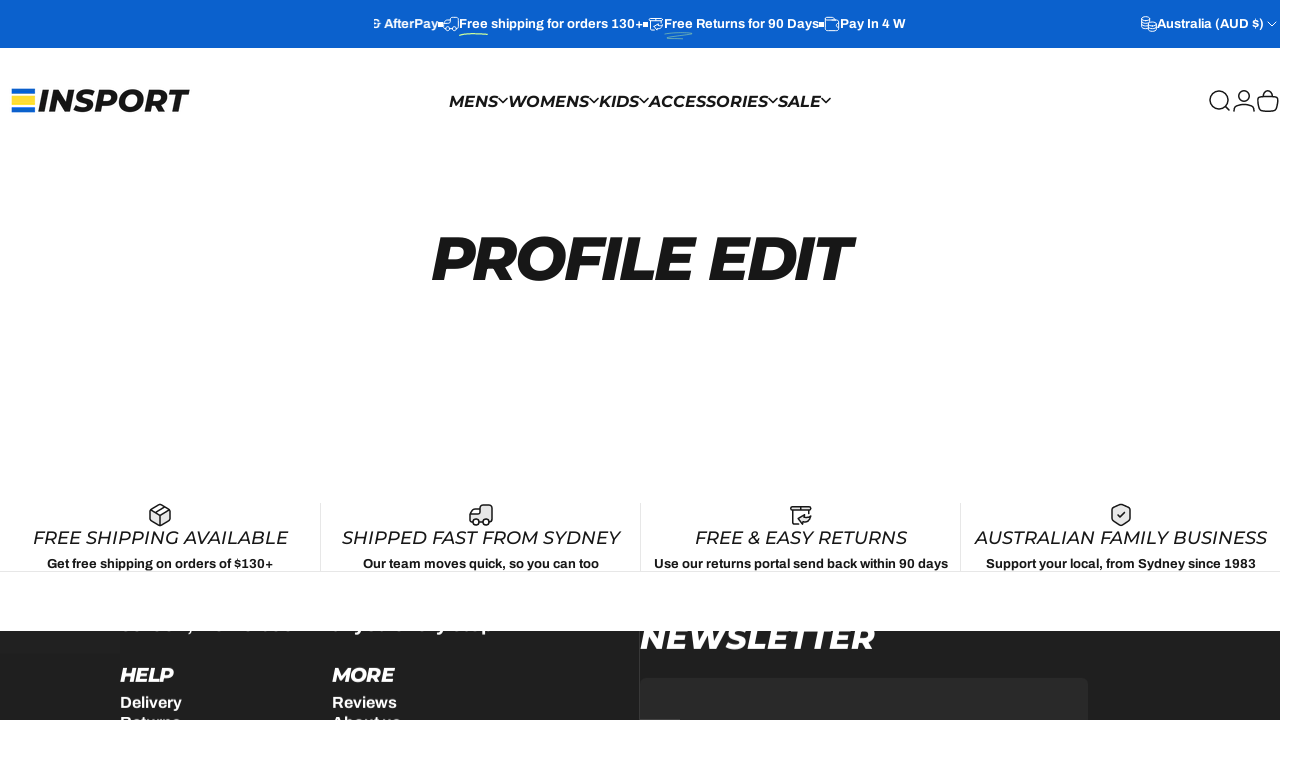

--- FILE ---
content_type: text/html; charset=utf-8
request_url: https://insport.com.au/pages/profile-edit
body_size: 61575
content:
<!doctype html>
<html class="no-js" lang="en" dir="ltr">
  <head>
    <meta charset="utf-8">
    <meta http-equiv="X-UA-Compatible" content="IE=edge,chrome=1">
    <meta name="viewport" content="width=device-width,initial-scale=1">
    <meta name="theme-color" content="#0b61cd">
    <link rel="canonical" href="https://insport.com.au/pages/profile-edit">
    <link rel="preconnect" href="https://cdn.shopify.com" crossorigin>
    <link rel="preconnect" href="https://fonts.shopifycdn.com" crossorigin>
    <link rel="dns-prefetch" href="https://ajax.googleapis.com">
    <link rel="dns-prefetch" href="https://maps.googleapis.com">
    <link rel="dns-prefetch" href="https://maps.gstatic.com">
<link rel="shortcut icon" href="//insport.com.au/cdn/shop/files/iNSPORT_Favicon_2025.jpg?crop=center&height=32&v=1757039439&width=32" type="image/png" /><title>Profile Edit &ndash; INSPORT</title>
<meta property="og:site_name" content="INSPORT">
<meta property="og:url" content="https://insport.com.au/pages/profile-edit">
<meta property="og:title" content="Profile Edit">
<meta property="og:type" content="website">
<meta property="og:description" content="Sydney's largest specialty sports clothing and sports footwear for men, women and children. Nike, Adidas, Asics, New Balance, Champion and Puma"><meta name="twitter:site" content="@">
<meta name="twitter:card" content="summary_large_image">
<meta name="twitter:title" content="Profile Edit">
<meta name="twitter:description" content="Sydney's largest specialty sports clothing and sports footwear for men, women and children. Nike, Adidas, Asics, New Balance, Champion and Puma">
<style>@font-face {
  font-family: Montserrat;
  font-weight: 800;
  font-style: italic;
  font-display: swap;
  src: url("//insport.com.au/cdn/fonts/montserrat/montserrat_i8.b5b703476aa25307888d32fbbb26f33913f79842.woff2") format("woff2"),
       url("//insport.com.au/cdn/fonts/montserrat/montserrat_i8.1037a8c7c9042232c15d221799b18df65709cdd0.woff") format("woff");
}
@font-face {
  font-family: Montserrat;
  font-weight: 500;
  font-style: italic;
  font-display: swap;
  src: url("//insport.com.au/cdn/fonts/montserrat/montserrat_i5.d3a783eb0cc26f2fda1e99d1dfec3ebaea1dc164.woff2") format("woff2"),
       url("//insport.com.au/cdn/fonts/montserrat/montserrat_i5.76d414ea3d56bb79ef992a9c62dce2e9063bc062.woff") format("woff");
}
@font-face {
  font-family: Montserrat;
  font-weight: 700;
  font-style: italic;
  font-display: swap;
  src: url("//insport.com.au/cdn/fonts/montserrat/montserrat_i7.a0d4a463df4f146567d871890ffb3c80408e7732.woff2") format("woff2"),
       url("//insport.com.au/cdn/fonts/montserrat/montserrat_i7.f6ec9f2a0681acc6f8152c40921d2a4d2e1a2c78.woff") format("woff");
}
@font-face {
  font-family: Archivo;
  font-weight: 700;
  font-style: normal;
  font-display: swap;
  src: url("//insport.com.au/cdn/fonts/archivo/archivo_n7.651b020b3543640c100112be6f1c1b8e816c7f13.woff2") format("woff2"),
       url("//insport.com.au/cdn/fonts/archivo/archivo_n7.7e9106d320e6594976a7dcb57957f3e712e83c96.woff") format("woff");
}
@font-face {
  font-family: Archivo;
  font-weight: 500;
  font-style: normal;
  font-display: swap;
  src: url("//insport.com.au/cdn/fonts/archivo/archivo_n5.272841b6d6b831864f7fecfa55541752bb399511.woff2") format("woff2"),
       url("//insport.com.au/cdn/fonts/archivo/archivo_n5.27fb58a71a175084eb68e15500549a69fe15738e.woff") format("woff");
}
@font-face {
  font-family: Archivo;
  font-weight: 700;
  font-style: normal;
  font-display: swap;
  src: url("//insport.com.au/cdn/fonts/archivo/archivo_n7.651b020b3543640c100112be6f1c1b8e816c7f13.woff2") format("woff2"),
       url("//insport.com.au/cdn/fonts/archivo/archivo_n7.7e9106d320e6594976a7dcb57957f3e712e83c96.woff") format("woff");
}
@font-face {
  font-family: Archivo;
  font-weight: 700;
  font-style: italic;
  font-display: swap;
  src: url("//insport.com.au/cdn/fonts/archivo/archivo_i7.3dc798c6f261b8341dd97dd5c78d97d457c63517.woff2") format("woff2"),
       url("//insport.com.au/cdn/fonts/archivo/archivo_i7.3b65e9d326e7379bd5f15bcb927c5d533d950ff6.woff") format("woff");
}
@font-face {
  font-family: Archivo;
  font-weight: 700;
  font-style: italic;
  font-display: swap;
  src: url("//insport.com.au/cdn/fonts/archivo/archivo_i7.3dc798c6f261b8341dd97dd5c78d97d457c63517.woff2") format("woff2"),
       url("//insport.com.au/cdn/fonts/archivo/archivo_i7.3b65e9d326e7379bd5f15bcb927c5d533d950ff6.woff") format("woff");
}
:root {
    /*! General */
    --color-base-text: 23 23 23;
    --color-base-highlight: 205 255 154;
    --color-base-background: 255 255 255;
    --color-base-button: 11 97 205;
    --color-base-button-gradient: #0b61cd;
    --color-base-button-text: 255 255 255;
    --color-keyboard-focus: 11 97 205;
    --color-shadow: 168 232 226;
    --color-price: 23 23 23;
    --color-sale-price: 255 49 49;
    --color-sale-tag: 255 207 162;
    --color-sale-tag-text: 23 23 23;
    --color-rating: 255 222 50;
    --color-placeholder: 250 250 250;
    --color-success-text: 77 124 15;
    --color-success-background: 247 254 231;
    --color-error-text: 190 18 60;
    --color-error-background: 255 241 242;
    --color-info-text: 180 83 9;
    --color-info-background: 255 251 235;
    
    /*! Menu and drawers */
    --color-drawer-text: 23 23 23;
    --color-drawer-background: 255 255 255;
    --color-drawer-button-background: 23 23 23;
    --color-drawer-button-gradient: #171717;
    --color-drawer-button-text: 255 255 255;
    --color-drawer-overlay: 23 23 23;

    /*! Product card */
    --card-radius: var(--rounded-card);
    --card-border-width: 0.0rem;
    --card-border-opacity: 0.0;
    --card-shadow-opacity: 0.1;
    --card-shadow-horizontal-offset: 0.0rem;
    --card-shadow-vertical-offset: 0.0rem;

    /*! Buttons */
    --buttons-radius: var(--rounded-button);
    --buttons-border-width: 2px;
    --buttons-border-opacity: 1.0;
    --buttons-shadow-opacity: 0.0;
    --buttons-shadow-horizontal-offset: 0px;
    --buttons-shadow-vertical-offset: 0px;

    /*! Inputs */
    --inputs-radius: var(--rounded-input);
    --inputs-border-width: 0px;
    --inputs-border-opacity: 0.65;

    /*! Spacing */
    --sp-0d5: 0.125rem;
    --sp-1: 0.25rem;
    --sp-1d5: 0.375rem;
    --sp-2: 0.5rem;
    --sp-2d5: 0.625rem;
    --sp-3: 0.75rem;
    --sp-3d5: 0.875rem;
    --sp-4: 1rem;
    --sp-4d5: 1.125rem;
    --sp-5: 1.25rem;
    --sp-5d5: 1.375rem;
    --sp-6: 1.5rem;
    --sp-6d5: 1.625rem;
    --sp-7: 1.75rem;
    --sp-7d5: 1.875rem;
    --sp-8: 2rem;
    --sp-8d5: 2.125rem;
    --sp-9: 2.25rem;
    --sp-9d5: 2.375rem;
    --sp-10: 2.5rem;
    --sp-10d5: 2.625rem;
    --sp-11: 2.75rem;
    --sp-12: 3rem;
    --sp-13: 3.25rem;
    --sp-14: 3.5rem;
    --sp-15: 3.875rem;
    --sp-16: 4rem;
    --sp-18: 4.5rem;
    --sp-20: 5rem;
    --sp-23: 5.625rem;
    --sp-24: 6rem;
    --sp-28: 7rem;
    --sp-32: 8rem;
    --sp-36: 9rem;
    --sp-40: 10rem;
    --sp-44: 11rem;
    --sp-48: 12rem;
    --sp-52: 13rem;
    --sp-56: 14rem;
    --sp-60: 15rem;
    --sp-64: 16rem;
    --sp-68: 17rem;
    --sp-72: 18rem;
    --sp-80: 20rem;
    --sp-96: 24rem;
    --sp-100: 32rem;

    /*! Font family */
    --font-heading-family: Montserrat, sans-serif;
    --font-heading-style: italic;
    --font-heading-weight: 800;
    --font-heading-line-height: 1;
    --font-heading-letter-spacing: -0.03em;
    
      --font-heading-text-transform: uppercase;
    

    --font-body-family: Archivo, sans-serif;
    --font-body-style: normal;
    --font-body-weight: 700;
    --font-body-line-height: 1.2;
    --font-body-letter-spacing: 0.0em;

    --font-navigation-family: var(--font-heading-family);
    --font-navigation-size: clamp(0.875rem, 0.748rem + 0.3174vw, 1.125rem);
    --font-navigation-weight: 700;
    
      --font-navigation-text-transform: uppercase;
    

    --font-button-family: var(--font-body-family);
    --font-button-size: clamp(0.875rem, 0.8115rem + 0.1587vw, 1.0rem);
    --font-button-weight: 500;
    
      --font-button-text-transform: uppercase;
    

    --font-product-family: var(--font-body-family);
    --font-product-size: clamp(1.0rem, 0.873rem + 0.3175vw, 1.25rem);
    --font-product-weight: 500;
    
      --font-product-text-transform: uppercase;
    

    /*! Font size */
    --text-3xs: 0.625rem;
    --text-2xs: 0.6875rem;
    --text-xs: 0.75rem;
    --text-2sm: 0.8125rem;
    --text-sm: 0.875rem;
    --text-base: 1.0rem;
    --text-lg: 1.125rem;
    --text-xl: 1.25rem;
    --text-2xl: 1.5rem;
    --text-3xl: 1.875rem;
    --text-4xl: 2.25rem;
    --text-5xl: 3.0rem;
    --text-6xl: 3.75rem;
    --text-7xl: 4.5rem;
    --text-8xl: 6.0rem;

    /*! Layout */
    --page-width: 1900px;
    --gap-padding: clamp(var(--sp-5), 2.526vw, var(--sp-12));
    --grid-gap: clamp(40px, 20vw, 60px);
    --page-padding: var(--sp-5);
    --page-container: min(calc(100vw - var(--scrollbar-width, 0px) - var(--page-padding) * 2), var(--page-width));
    --rounded-button: 3.75rem;
    --rounded-input: 0.375rem;
    --rounded-card: clamp(var(--sp-2d5), 1.053vw, var(--sp-5));
    --rounded-block: clamp(var(--sp-2d5), 1.053vw, var(--sp-5));

    /*! Other */
    --icon-weight: 1.5px;
  }

  @media screen and (min-width: 1024px) {
    :root {
      --page-padding: var(--sp-9);
    }
  }

  @media screen and (min-width: 1280px) {
    :root {
      --gap-padding: var(--sp-12);
      --page-padding: var(--sp-12);
      --page-container: min(calc(100vw - var(--scrollbar-width, 0px) - var(--page-padding) * 2), max(var(--page-width), 1280px));
    }
  }

  @media screen and (min-width: 1536px) {
    :root {
      --page-padding: max(var(--sp-12), 50vw - var(--scrollbar-width, 0px)/2 - var(--page-width)/2);
    }
  }
</style>
  <link rel="preload" as="font" href="//insport.com.au/cdn/fonts/archivo/archivo_n7.651b020b3543640c100112be6f1c1b8e816c7f13.woff2" type="font/woff2" crossorigin>

  <link rel="preload" as="font" href="//insport.com.au/cdn/fonts/montserrat/montserrat_i8.b5b703476aa25307888d32fbbb26f33913f79842.woff2" type="font/woff2" crossorigin>
<link href="//insport.com.au/cdn/shop/t/324/assets/theme.css?v=54130150842442101401768686536" rel="stylesheet" type="text/css" media="all" /><link rel="stylesheet" href="//insport.com.au/cdn/shop/t/324/assets/apps.css?v=162097722211979372921768686519" media="print" fetchpriority="low" onload="this.media='all'">

    <script>window.performance && window.performance.mark && window.performance.mark('shopify.content_for_header.start');</script><meta name="google-site-verification" content="VDiwBPxnxGrcyk-5ziZ1GAsXdjmmBf4AKAq-BqOHMc0">
<meta id="shopify-digital-wallet" name="shopify-digital-wallet" content="/22602259/digital_wallets/dialog">
<meta name="shopify-checkout-api-token" content="306279ed36ee3f3ed8cf5e8f501da690">
<meta id="in-context-paypal-metadata" data-shop-id="22602259" data-venmo-supported="false" data-environment="production" data-locale="en_US" data-paypal-v4="true" data-currency="AUD">
<script async="async" src="/checkouts/internal/preloads.js?locale=en-AU"></script>
<link rel="preconnect" href="https://shop.app" crossorigin="anonymous">
<script async="async" src="https://shop.app/checkouts/internal/preloads.js?locale=en-AU&shop_id=22602259" crossorigin="anonymous"></script>
<script id="apple-pay-shop-capabilities" type="application/json">{"shopId":22602259,"countryCode":"AU","currencyCode":"AUD","merchantCapabilities":["supports3DS"],"merchantId":"gid:\/\/shopify\/Shop\/22602259","merchantName":"INSPORT","requiredBillingContactFields":["postalAddress","email","phone"],"requiredShippingContactFields":["postalAddress","email","phone"],"shippingType":"shipping","supportedNetworks":["visa","masterCard","amex","jcb"],"total":{"type":"pending","label":"INSPORT","amount":"1.00"},"shopifyPaymentsEnabled":true,"supportsSubscriptions":true}</script>
<script id="shopify-features" type="application/json">{"accessToken":"306279ed36ee3f3ed8cf5e8f501da690","betas":["rich-media-storefront-analytics"],"domain":"insport.com.au","predictiveSearch":true,"shopId":22602259,"locale":"en"}</script>
<script>var Shopify = Shopify || {};
Shopify.shop = "insportaus.myshopify.com";
Shopify.locale = "en";
Shopify.currency = {"active":"AUD","rate":"1.0"};
Shopify.country = "AU";
Shopify.theme = {"name":"Copy of Back to School - Bec Edit","id":128475463752,"schema_name":"Concept","schema_version":"5.2.0","theme_store_id":2412,"role":"main"};
Shopify.theme.handle = "null";
Shopify.theme.style = {"id":null,"handle":null};
Shopify.cdnHost = "insport.com.au/cdn";
Shopify.routes = Shopify.routes || {};
Shopify.routes.root = "/";</script>
<script type="module">!function(o){(o.Shopify=o.Shopify||{}).modules=!0}(window);</script>
<script>!function(o){function n(){var o=[];function n(){o.push(Array.prototype.slice.apply(arguments))}return n.q=o,n}var t=o.Shopify=o.Shopify||{};t.loadFeatures=n(),t.autoloadFeatures=n()}(window);</script>
<script>
  window.ShopifyPay = window.ShopifyPay || {};
  window.ShopifyPay.apiHost = "shop.app\/pay";
  window.ShopifyPay.redirectState = null;
</script>
<script id="shop-js-analytics" type="application/json">{"pageType":"page"}</script>
<script defer="defer" async type="module" src="//insport.com.au/cdn/shopifycloud/shop-js/modules/v2/client.init-shop-cart-sync_BdyHc3Nr.en.esm.js"></script>
<script defer="defer" async type="module" src="//insport.com.au/cdn/shopifycloud/shop-js/modules/v2/chunk.common_Daul8nwZ.esm.js"></script>
<script type="module">
  await import("//insport.com.au/cdn/shopifycloud/shop-js/modules/v2/client.init-shop-cart-sync_BdyHc3Nr.en.esm.js");
await import("//insport.com.au/cdn/shopifycloud/shop-js/modules/v2/chunk.common_Daul8nwZ.esm.js");

  window.Shopify.SignInWithShop?.initShopCartSync?.({"fedCMEnabled":true,"windoidEnabled":true});

</script>
<script>
  window.Shopify = window.Shopify || {};
  if (!window.Shopify.featureAssets) window.Shopify.featureAssets = {};
  window.Shopify.featureAssets['shop-js'] = {"shop-cart-sync":["modules/v2/client.shop-cart-sync_QYOiDySF.en.esm.js","modules/v2/chunk.common_Daul8nwZ.esm.js"],"init-fed-cm":["modules/v2/client.init-fed-cm_DchLp9rc.en.esm.js","modules/v2/chunk.common_Daul8nwZ.esm.js"],"shop-button":["modules/v2/client.shop-button_OV7bAJc5.en.esm.js","modules/v2/chunk.common_Daul8nwZ.esm.js"],"init-windoid":["modules/v2/client.init-windoid_DwxFKQ8e.en.esm.js","modules/v2/chunk.common_Daul8nwZ.esm.js"],"shop-cash-offers":["modules/v2/client.shop-cash-offers_DWtL6Bq3.en.esm.js","modules/v2/chunk.common_Daul8nwZ.esm.js","modules/v2/chunk.modal_CQq8HTM6.esm.js"],"shop-toast-manager":["modules/v2/client.shop-toast-manager_CX9r1SjA.en.esm.js","modules/v2/chunk.common_Daul8nwZ.esm.js"],"init-shop-email-lookup-coordinator":["modules/v2/client.init-shop-email-lookup-coordinator_UhKnw74l.en.esm.js","modules/v2/chunk.common_Daul8nwZ.esm.js"],"pay-button":["modules/v2/client.pay-button_DzxNnLDY.en.esm.js","modules/v2/chunk.common_Daul8nwZ.esm.js"],"avatar":["modules/v2/client.avatar_BTnouDA3.en.esm.js"],"init-shop-cart-sync":["modules/v2/client.init-shop-cart-sync_BdyHc3Nr.en.esm.js","modules/v2/chunk.common_Daul8nwZ.esm.js"],"shop-login-button":["modules/v2/client.shop-login-button_D8B466_1.en.esm.js","modules/v2/chunk.common_Daul8nwZ.esm.js","modules/v2/chunk.modal_CQq8HTM6.esm.js"],"init-customer-accounts-sign-up":["modules/v2/client.init-customer-accounts-sign-up_C8fpPm4i.en.esm.js","modules/v2/client.shop-login-button_D8B466_1.en.esm.js","modules/v2/chunk.common_Daul8nwZ.esm.js","modules/v2/chunk.modal_CQq8HTM6.esm.js"],"init-shop-for-new-customer-accounts":["modules/v2/client.init-shop-for-new-customer-accounts_CVTO0Ztu.en.esm.js","modules/v2/client.shop-login-button_D8B466_1.en.esm.js","modules/v2/chunk.common_Daul8nwZ.esm.js","modules/v2/chunk.modal_CQq8HTM6.esm.js"],"init-customer-accounts":["modules/v2/client.init-customer-accounts_dRgKMfrE.en.esm.js","modules/v2/client.shop-login-button_D8B466_1.en.esm.js","modules/v2/chunk.common_Daul8nwZ.esm.js","modules/v2/chunk.modal_CQq8HTM6.esm.js"],"shop-follow-button":["modules/v2/client.shop-follow-button_CkZpjEct.en.esm.js","modules/v2/chunk.common_Daul8nwZ.esm.js","modules/v2/chunk.modal_CQq8HTM6.esm.js"],"lead-capture":["modules/v2/client.lead-capture_BntHBhfp.en.esm.js","modules/v2/chunk.common_Daul8nwZ.esm.js","modules/v2/chunk.modal_CQq8HTM6.esm.js"],"checkout-modal":["modules/v2/client.checkout-modal_CfxcYbTm.en.esm.js","modules/v2/chunk.common_Daul8nwZ.esm.js","modules/v2/chunk.modal_CQq8HTM6.esm.js"],"shop-login":["modules/v2/client.shop-login_Da4GZ2H6.en.esm.js","modules/v2/chunk.common_Daul8nwZ.esm.js","modules/v2/chunk.modal_CQq8HTM6.esm.js"],"payment-terms":["modules/v2/client.payment-terms_MV4M3zvL.en.esm.js","modules/v2/chunk.common_Daul8nwZ.esm.js","modules/v2/chunk.modal_CQq8HTM6.esm.js"]};
</script>
<script>(function() {
  var isLoaded = false;
  function asyncLoad() {
    if (isLoaded) return;
    isLoaded = true;
    var urls = ["\/\/www.powr.io\/powr.js?powr-token=insportaus.myshopify.com\u0026external-type=shopify\u0026shop=insportaus.myshopify.com","https:\/\/services.nofraud.com\/js\/device.js?shop=insportaus.myshopify.com","https:\/\/config.gorgias.chat\/bundle-loader\/01GYCBVA73DY3F343NZG3XJNZ1?source=shopify1click\u0026shop=insportaus.myshopify.com","https:\/\/cdn.pushowl.com\/latest\/sdks\/pushowl-shopify.js?subdomain=insportaus\u0026environment=production\u0026guid=5649ab5e-cdb0-4ccf-afb0-90f776fbe92d\u0026shop=insportaus.myshopify.com","https:\/\/cdn.9gtb.com\/loader.js?g_cvt_id=07807048-4b50-4cc3-8f34-6f08f8c1fe30\u0026shop=insportaus.myshopify.com"];
    for (var i = 0; i < urls.length; i++) {
      var s = document.createElement('script');
      s.type = 'text/javascript';
      s.async = true;
      s.src = urls[i];
      var x = document.getElementsByTagName('script')[0];
      x.parentNode.insertBefore(s, x);
    }
  };
  if(window.attachEvent) {
    window.attachEvent('onload', asyncLoad);
  } else {
    window.addEventListener('load', asyncLoad, false);
  }
})();</script>
<script id="__st">var __st={"a":22602259,"offset":39600,"reqid":"858a53a3-765c-473e-a1b4-9f6d8d643c80-1769022730","pageurl":"insport.com.au\/pages\/profile-edit","s":"pages-83220561992","u":"9351a93419e7","p":"page","rtyp":"page","rid":83220561992};</script>
<script>window.ShopifyPaypalV4VisibilityTracking = true;</script>
<script id="captcha-bootstrap">!function(){'use strict';const t='contact',e='account',n='new_comment',o=[[t,t],['blogs',n],['comments',n],[t,'customer']],c=[[e,'customer_login'],[e,'guest_login'],[e,'recover_customer_password'],[e,'create_customer']],r=t=>t.map((([t,e])=>`form[action*='/${t}']:not([data-nocaptcha='true']) input[name='form_type'][value='${e}']`)).join(','),a=t=>()=>t?[...document.querySelectorAll(t)].map((t=>t.form)):[];function s(){const t=[...o],e=r(t);return a(e)}const i='password',u='form_key',d=['recaptcha-v3-token','g-recaptcha-response','h-captcha-response',i],f=()=>{try{return window.sessionStorage}catch{return}},m='__shopify_v',_=t=>t.elements[u];function p(t,e,n=!1){try{const o=window.sessionStorage,c=JSON.parse(o.getItem(e)),{data:r}=function(t){const{data:e,action:n}=t;return t[m]||n?{data:e,action:n}:{data:t,action:n}}(c);for(const[e,n]of Object.entries(r))t.elements[e]&&(t.elements[e].value=n);n&&o.removeItem(e)}catch(o){console.error('form repopulation failed',{error:o})}}const l='form_type',E='cptcha';function T(t){t.dataset[E]=!0}const w=window,h=w.document,L='Shopify',v='ce_forms',y='captcha';let A=!1;((t,e)=>{const n=(g='f06e6c50-85a8-45c8-87d0-21a2b65856fe',I='https://cdn.shopify.com/shopifycloud/storefront-forms-hcaptcha/ce_storefront_forms_captcha_hcaptcha.v1.5.2.iife.js',D={infoText:'Protected by hCaptcha',privacyText:'Privacy',termsText:'Terms'},(t,e,n)=>{const o=w[L][v],c=o.bindForm;if(c)return c(t,g,e,D).then(n);var r;o.q.push([[t,g,e,D],n]),r=I,A||(h.body.append(Object.assign(h.createElement('script'),{id:'captcha-provider',async:!0,src:r})),A=!0)});var g,I,D;w[L]=w[L]||{},w[L][v]=w[L][v]||{},w[L][v].q=[],w[L][y]=w[L][y]||{},w[L][y].protect=function(t,e){n(t,void 0,e),T(t)},Object.freeze(w[L][y]),function(t,e,n,w,h,L){const[v,y,A,g]=function(t,e,n){const i=e?o:[],u=t?c:[],d=[...i,...u],f=r(d),m=r(i),_=r(d.filter((([t,e])=>n.includes(e))));return[a(f),a(m),a(_),s()]}(w,h,L),I=t=>{const e=t.target;return e instanceof HTMLFormElement?e:e&&e.form},D=t=>v().includes(t);t.addEventListener('submit',(t=>{const e=I(t);if(!e)return;const n=D(e)&&!e.dataset.hcaptchaBound&&!e.dataset.recaptchaBound,o=_(e),c=g().includes(e)&&(!o||!o.value);(n||c)&&t.preventDefault(),c&&!n&&(function(t){try{if(!f())return;!function(t){const e=f();if(!e)return;const n=_(t);if(!n)return;const o=n.value;o&&e.removeItem(o)}(t);const e=Array.from(Array(32),(()=>Math.random().toString(36)[2])).join('');!function(t,e){_(t)||t.append(Object.assign(document.createElement('input'),{type:'hidden',name:u})),t.elements[u].value=e}(t,e),function(t,e){const n=f();if(!n)return;const o=[...t.querySelectorAll(`input[type='${i}']`)].map((({name:t})=>t)),c=[...d,...o],r={};for(const[a,s]of new FormData(t).entries())c.includes(a)||(r[a]=s);n.setItem(e,JSON.stringify({[m]:1,action:t.action,data:r}))}(t,e)}catch(e){console.error('failed to persist form',e)}}(e),e.submit())}));const S=(t,e)=>{t&&!t.dataset[E]&&(n(t,e.some((e=>e===t))),T(t))};for(const o of['focusin','change'])t.addEventListener(o,(t=>{const e=I(t);D(e)&&S(e,y())}));const B=e.get('form_key'),M=e.get(l),P=B&&M;t.addEventListener('DOMContentLoaded',(()=>{const t=y();if(P)for(const e of t)e.elements[l].value===M&&p(e,B);[...new Set([...A(),...v().filter((t=>'true'===t.dataset.shopifyCaptcha))])].forEach((e=>S(e,t)))}))}(h,new URLSearchParams(w.location.search),n,t,e,['guest_login'])})(!0,!0)}();</script>
<script integrity="sha256-4kQ18oKyAcykRKYeNunJcIwy7WH5gtpwJnB7kiuLZ1E=" data-source-attribution="shopify.loadfeatures" defer="defer" src="//insport.com.au/cdn/shopifycloud/storefront/assets/storefront/load_feature-a0a9edcb.js" crossorigin="anonymous"></script>
<script crossorigin="anonymous" defer="defer" src="//insport.com.au/cdn/shopifycloud/storefront/assets/shopify_pay/storefront-65b4c6d7.js?v=20250812"></script>
<script data-source-attribution="shopify.dynamic_checkout.dynamic.init">var Shopify=Shopify||{};Shopify.PaymentButton=Shopify.PaymentButton||{isStorefrontPortableWallets:!0,init:function(){window.Shopify.PaymentButton.init=function(){};var t=document.createElement("script");t.src="https://insport.com.au/cdn/shopifycloud/portable-wallets/latest/portable-wallets.en.js",t.type="module",document.head.appendChild(t)}};
</script>
<script data-source-attribution="shopify.dynamic_checkout.buyer_consent">
  function portableWalletsHideBuyerConsent(e){var t=document.getElementById("shopify-buyer-consent"),n=document.getElementById("shopify-subscription-policy-button");t&&n&&(t.classList.add("hidden"),t.setAttribute("aria-hidden","true"),n.removeEventListener("click",e))}function portableWalletsShowBuyerConsent(e){var t=document.getElementById("shopify-buyer-consent"),n=document.getElementById("shopify-subscription-policy-button");t&&n&&(t.classList.remove("hidden"),t.removeAttribute("aria-hidden"),n.addEventListener("click",e))}window.Shopify?.PaymentButton&&(window.Shopify.PaymentButton.hideBuyerConsent=portableWalletsHideBuyerConsent,window.Shopify.PaymentButton.showBuyerConsent=portableWalletsShowBuyerConsent);
</script>
<script data-source-attribution="shopify.dynamic_checkout.cart.bootstrap">document.addEventListener("DOMContentLoaded",(function(){function t(){return document.querySelector("shopify-accelerated-checkout-cart, shopify-accelerated-checkout")}if(t())Shopify.PaymentButton.init();else{new MutationObserver((function(e,n){t()&&(Shopify.PaymentButton.init(),n.disconnect())})).observe(document.body,{childList:!0,subtree:!0})}}));
</script>
<link id="shopify-accelerated-checkout-styles" rel="stylesheet" media="screen" href="https://insport.com.au/cdn/shopifycloud/portable-wallets/latest/accelerated-checkout-backwards-compat.css" crossorigin="anonymous">
<style id="shopify-accelerated-checkout-cart">
        #shopify-buyer-consent {
  margin-top: 1em;
  display: inline-block;
  width: 100%;
}

#shopify-buyer-consent.hidden {
  display: none;
}

#shopify-subscription-policy-button {
  background: none;
  border: none;
  padding: 0;
  text-decoration: underline;
  font-size: inherit;
  cursor: pointer;
}

#shopify-subscription-policy-button::before {
  box-shadow: none;
}

      </style>

<script>window.performance && window.performance.mark && window.performance.mark('shopify.content_for_header.end');</script>

    <script src="//insport.com.au/cdn/shop/t/324/assets/vendor.js?v=83836565987576270061768686537" defer="defer"></script>
    <script src="//insport.com.au/cdn/shop/t/324/assets/theme.js?v=66574789208036865481768686536" defer="defer"></script><script src="//insport.com.au/cdn/shop/t/324/assets/tab-attention.js?v=67915533078656033861768686535" defer="defer"></script><script>
  document.documentElement.classList.replace('no-js', 'js');

  window.theme = window.theme || {};
  theme.routes = {
    shop_url: 'https://insport.com.au',
    root_url: '/',
    cart_url: '/cart',
    cart_add_url: '/cart/add',
    cart_change_url: '/cart/change',
    cart_update_url: '/cart/update',
    search_url: '/search',
    predictive_search_url: '/search/suggest'
  };

  theme.variantStrings = {
    preOrder: "Pre-order",
    addToCart: "Add to cart",
    soldOut: "Sold Out",
    unavailable: "Unavailable",
    addToBundle: "Add to bundle",
    backInStock: "Notify me when it’s available"
  };

  theme.shippingCalculatorStrings = {
    error: "One or more errors occurred while retrieving the shipping rates:",
    notFound: "Sorry, we do not ship to your address.",
    oneResult: "There is one shipping rate for your address:",
    multipleResults: "There are multiple shipping rates for your address:"
  };

  theme.discountStrings = {
    error: "Discount code cannot be applied to your cart",
    shippingError: "Shipping discounts are shown at checkout after adding an address"
  };

  theme.recipientFormStrings = {
    expanded: "Gift card recipient form expanded",
    collapsed: "Gift card recipient form collapsed"
  };

  theme.quickOrderListStrings = {
    itemsAdded: "[quantity] items added",
    itemAdded: "[quantity] item added",
    itemsRemoved: "[quantity] items removed",
    itemRemoved: "[quantity] item removed",
    viewCart: "View cart",
    each: "[money]\/ea",
    minError: "This item has a minimum of [min]",
    maxError: "This item has a maximum of [max]",
    stepError: "You can only add this item in increments of [step]"
  };

  theme.cartStrings = {
    error: "There was an error while updating your cart. Please try again.",
    quantityError: "You can only add [quantity] of this item to your cart.",
    giftNoteAttribute: "Gift note",
    giftWrapAttribute: "Gift wrapping",
    giftWrapBooleanTrue: "Yes",
    targetProductAttribute: "For"
  };

  theme.dateStrings = {
    d: "d",
    day: "Day",
    days: "Days",
    h: "h",
    hour: "Hour",
    hours: "Hours",
    m: "m",
    minute: "Min",
    minutes: "Mins",
    s: "s",
    second: "Sec",
    seconds: "Secs"
  };theme.tabAttentionStrings = {
      firstMessage: "Come Back",
      nextMessage: "We Miss you",
      messageDelay: 3
    };theme.strings = {
    recentlyViewedEmpty: "Your recently viewed is empty.",
    close: "Close",
    next: "Next",
    previous: "Previous",
    qrImageAlt: "QR code — scan to redeem gift card"
  };

  theme.settings = {
    moneyFormat: "${{amount}}",
    moneyWithCurrencyFormat: "${{amount}} AUD",
    currencyCodeEnabled: false,
    externalLinksNewTab: true,
    cartType: "drawer",
    isCartTemplate: false,
    pswpModule: "\/\/insport.com.au\/cdn\/shop\/t\/324\/assets\/photoswipe.min.js?v=41760041872977459911768686530",
    themeName: 'Concept',
    themeVersion: '5.2.0',
    agencyId: ''
  };</script>
<!-- BEGIN app block: shopify://apps/nofraud-fraud-protection/blocks/nf_device/5c2706cf-d458-49c5-a6fa-4fb6b79ce2b4 --><script async src="https://services.nofraud.com/js/device.js?shop=insportaus.myshopify.com" type="application/javascript"></script>


<!-- END app block --><!-- BEGIN app block: shopify://apps/linkedoption/blocks/app-embed/564f3d71-fe5e-48d7-a0de-284b76666f1e --><!-- BEGIN app snippet: config --><script>
  window.kingLinkedOptionConfig = window.kingLinkedOptionConfig || {};
  kingLinkedOptionConfig.version = "v1";
  kingLinkedOptionConfig.enabled = true;
  kingLinkedOptionConfig.featuredProductEnabled = false;
  kingLinkedOptionConfig.shop = "insportaus.myshopify.com";
  kingLinkedOptionConfig.country = "AU";
  kingLinkedOptionConfig.language = "en";
  kingLinkedOptionConfig.currency = "AUD";
  kingLinkedOptionConfig.shopDomain = "insport.com.au";
  kingLinkedOptionConfig.pageType = "page";
  kingLinkedOptionConfig.moneyFormat = "${{amount}}";
  kingLinkedOptionConfig.moneyFormatWithCurrency = "${{amount}} AUD";
  kingLinkedOptionConfig.prefix = "";
  kingLinkedOptionConfig.namespace = "app--20802568193--king-linked-options";
  kingLinkedOptionConfig.hide = true;
  kingLinkedOptionConfig.remove = false;
  kingLinkedOptionConfig.storefrontAccessToken = "3eaa0d4727f8d793a639c9224e469cd6";
  kingLinkedOptionConfig.cartAttributeEnabled = false;
  kingLinkedOptionConfig.cartAttributeSelector = "";
  kingLinkedOptionConfig.hideDuplicateOption = false;
  kingLinkedOptionConfig.hideDuplicate = false;
  kingLinkedOptionConfig.subcategoryInCardMode = "FULL_OPTION";
  kingLinkedOptionConfig.enableSeamlessOptionSwitching = false;
  kingLinkedOptionConfig.seamlessSectionIds = [];
  kingLinkedOptionConfig.themeConfigV2 = {"liveThemeId":"128475463752","themes":[{"themeIds":["126343184456"],"themeStoreId":"0","themeName":"","product":{"points":[],"variant":{"id":"","option":{"id":"","name":{"id":"legend","type":"text"}}},"exclude":"","hide":""},"productCard":{"item":{"card":"","link":"","price":"","title":"","image_1":"","image_2":"","image_1_type":"","image_2_type":"","compareAtPrice":""},"points":[],"quickAddForm":{"product":{"id":"","type":"value"},"variant":{"id":"","type":"value"}},"exclude":"","hide":""},"quickView":{"points":[],"trigger":"","variant":"","container":"","productId":{"id":"","type":""}}},{"themeIds":["125910810696","122534068296","123230126152","123682357320","123825586248","124763078728","125067493448","125709549640","125777248328","125859430472","126011998280","126174429256","126232264776","126249861192","126258249800","126306615368","126306648136","126340300872","127549669448","127549669448"],"themeStoreId":"568","themeName":"Symmetry","product":{"points":[],"variant":{"id":"variant-picker","option":{"id":"fieldset","name":{"id":"legend","type":"text"}}},"container":".section-main-product .product-form","exclude":"","hide":""},"productCard":{"item":{"card":"product-block","link":"a","price":".product-price .price__current","title":".product-block__title","image_1":".product-block__image img:nth-child(1)","image_2":".product-block__image img:nth-child(2)","image_1_type":"image","image_2_type":"image","compareAtPrice":".product-price .price__was"},"points":[],"exclude":"","hide":""},"quickView":{"type":"separate","option":"fieldset","points":[{"id":"div:has(>variant-picker)","pos":"BEFORE"},{"id":"div:has(>.option-selectors)","pos":"BEFORE"},{"id":"buy-buttons","pos":"BEFORE"},{"id":".price-container","pos":"AFTER"}],"trigger":".quickbuy-toggle","variant":"variant-picker","container":".quickbuy-container","productId":{"id":"form[action*='/cart/add'] input[name='product-id']","type":"value"}}},{"themeIds":["8095858727"],"themeStoreId":"686","themeName":"Icon","product":{"points":[],"variant":{"id":"","option":{"id":"","name":{"id":"legend","type":"text"}}},"exclude":"","hide":""},"productCard":{"item":{"card":"","link":"","price":"","title":"","image_1":"","image_2":"","image_1_type":"","image_2_type":"","compareAtPrice":""},"points":[],"quickAddForm":{"product":{"id":"","type":"value"},"variant":{"id":"","type":"value"}},"exclude":"","hide":""},"quickView":{"points":[],"trigger":"","variant":"","container":"","productId":{"id":"","type":""}}},{"themeIds":["100204806216","109807697992","120132894792","121998213192","122819248200","123094630472"],"themeStoreId":"857","themeName":"Impulse","product":{"points":[],"variant":{"id":".product-single__meta .variant-wrapper","option":{"id":"fieldset","name":{"id":"legend","type":"text"}}},"container":".product-single__meta","exclude":"","hide":""},"productCard":{"item":{"card":".grid__item.grid-product","link":"a","price":".grid-product__price .grid-product__price--original","title":".grid-product__meta .grid-product__title","image_1":"image-element img:nth-child(1)","image_2":"","image_1_type":"image","image_2_type":"image","compareAtPrice":""},"points":[],"exclude":"","hide":""},"quickView":{"type":"separate","option":".variant-wrapper","points":[{"id":".product-block[data-dynamic-variants-enabled]","pos":"BEFORE"},{"id":".product-block--price","pos":"AFTER"}],"trigger":".quick-product__btn","variant":".product-block[data-dynamic-variants-enabled]","container":".modal--quick-shop","productId":{"id":"form[action*='/cart/add'] input[name='product-id']","type":"value"}}},{"themeIds":["126386831432"],"themeStoreId":"2366","themeName":"Essence","product":{"points":[],"variant":{"id":"variant-picker","option":{"id":"fieldset"}},"container":".product-info-inner","exclude":"","hide":""},"productCard":{"item":{"card":".product-card","link":"a","price":".price>span.regular-price,.price>span.sale-price","title":".product-name a","image_1":".media lqip-element img","image_2":".media .product-card__second-image img","image_1_type":"image","image_2_type":"image","compareAtPrice":".price>s.regular-price"},"points":[{"id":".product-card__info","pos":"INSIDE"}],"callback":"","exclude":"","hide":""},"quickView":{"type":"global","option":"fieldset","points":[{"id":".product-variant-picker","pos":"BEFORE"},{"id":".product-stock-info","pos":"BEFORE"},{"id":".product-buy-buttons","pos":"BEFORE"}],"trigger":"quick-add-button","variant":"variant-picker","container":"quick-add-modal","productId":{"id":"form[action*='/cart/add'] input[name='product-id']","type":"value"},"getVariantEl":"const optionEls = variant.querySelectorAll(option); return Array.from(optionEls).find(optionEl => { let _optionName = optionEl.querySelector('.label.label-product-info')?.childNodes[0]?.nodeValue.trim() ?? ''; if (!_optionName) { _optionName = optionEl.querySelector('legend.label-product-info').innerText; } return _optionName?.toLowerCase() == optionName.toLowerCase(); });"}},{"themeIds":["126386896968","126427070536","126792958024","126810423368","126810521672","126818418760","126824775752","126888509512","127006212168","127125422152","127125422152","127155339336","127155339336","127216746568","127216746568","127326191688","127326191688","127395954760","127395954760","127407980616","127407980616","127418662984","127418662984","127443468360","127443468360","127461490760","127461490760","127476629576","127476629576","127477448776","127477448776","127519981640","127519981640","127538200648","127538200648","127561203784","127561203784","127593807944","127593807944","127764037704","127764037704","127866634312","127866634312","127887245384","127887245384","127916802120","127916802120","128086507592","128086507592","128088375368","128088375368","128123666504","128123666504","128152764488","128152764488","128155320392","128155320392","128164167752","128164167752","128258113608","128258113608","128382369864","128382369864","128475463752","128475463752"],"themeStoreId":"2412","themeName":"Concept","product":{"points":[],"variant":{"id":"","option":{"id":"","name":{"id":"legend","type":"text"}}},"exclude":"","hide":""},"productCard":{"item":{"card":"","link":"","price":"","title":"","image_1":"","image_2":"","image_1_type":"","image_2_type":"","compareAtPrice":""},"points":[],"quickAddForm":{"product":{"id":"","type":"value"},"variant":{"id":"","type":"value"}},"exclude":"","hide":""},"quickView":{"points":[],"trigger":"","variant":"","container":"","productId":{"id":"","type":""}}},{"themeIds":["126341218376"],"themeStoreId":"2821","themeName":"Sleek","product":{"points":[],"variant":{"id":"variant-selects","option":{"id":"fieldset"}},"container":"product-info .product__info-container","exclude":"","hide":""},"productCard":{"item":{"card":".product-card","link":"a","price":".f-price__regular .f-price-item>span,.f-price__sale .f-price-item--sale","title":".product-card__title","image_1":".product-card__image:nth-child(1) img","image_2":".product-card__image:nth-child(2) img","image_1_type":"image","image_2_type":"image","compareAtPrice":".f-price__sale .f-price-item--regular>s"},"points":[{"id":".product-card__info","pos":"INSIDE"}],"exclude":"","hide":""},"quickView":{"type":"global","option":"fieldset","points":[{"id":".product__block--variant_picker","pos":"BEFORE"},{"id":".product__block--buy_buttons","pos":"INSIDE"},{"id":".product__block--price","pos":"AFTER"}],"trigger":".product-card__quickview","variant":"variant-selects","container":"body>quick-view-modal","productId":{"id":"form[action*='/cart/add'] input[name='product-id']","type":"value"},"getVariantEl":"const optionEls = variant.querySelectorAll(option); return Array.from(optionEls).find(optionEl => optionEl.querySelector('input').getAttribute('name')?.split('-')?.[0]?.toLowerCase() == optionName.toLowerCase());"}},{"themeIds":["126341513288"],"themeStoreId":"2837","themeName":"","product":{"points":[],"variant":{"id":"","option":{"id":"","name":{"id":"legend","type":"text"}}},"exclude":"","hide":""},"productCard":{"item":{"card":"","link":"","price":"","title":"","image_1":"","image_2":"","image_1_type":"","image_2_type":"","compareAtPrice":""},"points":[],"quickAddForm":{"product":{"id":"","type":"value"},"variant":{"id":"","type":"value"}},"exclude":"","hide":""},"quickView":{"points":[],"trigger":"","variant":"","container":"","productId":{"id":"","type":""}}},{"themeIds":["126341480520","126352195656"],"themeStoreId":"2989","themeName":"Ascent","product":{"points":[],"variant":{"id":"high-variant-selects","option":{"id":"fieldset","name":{"id":"legend","type":"text"}}},"container":".section-main-product .product-info","exclude":"","hide":""},"productCard":{"item":{"card":"product-card","link":"a","price":".price.price--on-sale .price-item--sale,.price:not(.price--on-sale) .price-item--regular","title":".card-heading a","image_1":".card-media .product-card-featured-image","image_2":".card-media .product-card-secondary-image","image_1_type":"image","image_2_type":"image","compareAtPrice":".price.price--on-sale .price-item--regular"},"points":[{"id":".card-content","pos":"INSIDE"}],"exclude":"","hide":""},"quickView":{"type":"global","option":"fieldset","points":[{"id":"high-variant-selects","pos":"BEFORE"},{"id":".product-price-tax","pos":"AFTER"},{"id":".product-sku","pos":"AFTER"},{"id":".product-inventory","pos":"BEFORE"},{"id":".product-buy-button","pos":"BEFORE"}],"trigger":"modal-opener","variant":"high-variant-selects","container":".quickview-drawer","productId":{"id":"form[action*='/cart/add'] input[name='product-id']","type":"value"}}}]};
  kingLinkedOptionConfig.product = {
    id: 0,
    active: true,
    groupType: "",
    autoScroll: false,
    anchor: "",
    options: null,
    trans: {}
  };
  kingLinkedOptionConfig.productCard = {
    enabled: false,
    multiOptionEnabled: false,
    hideOptions: "",
    applyPages: [],
    customize: {"align":"LEFT","customCss":"","marginTop":10,"imageAlign":"CENTER","buttonLimit":5,"buttonStyle":"SQUARE","dropdownIcon":1,"marginBottom":0,"buttonPadding":4,"twoColorStyle":"bottom right","colorSwatchSize":24,"dropdownPadding":6,"imageSwatchSize":24,"colorSwatchLimit":5,"colorSwatchStyle":"ROUND","imageSwatchLimit":5,"imageSwatchStyle":"ROUND","buttonBorderWidth":1,"buttonColorActive":"#fff","buttonColorNormal":"#fff","dropdownTextColor":"#5f6772","colorSwatchPadding":2,"imageSwatchPadding":2,"dropdownBorderColor":"#5f6772","dropdownBorderWidth":1,"buttonTextColorActive":"#000","buttonTextColorNormal":"#000","buttonUnavailableStyle":"CROSS","colorSwatchBorderWidth":1,"imageSwatchBorderWidth":1,"buttonBorderColorActive":"#4f5354","buttonBorderColorNormal":"#babfc3","dropdownBackgroundColor":"#ffffff","dropdownUnavailableStyle":"NONE","buttonHideUnmatchedVariant":false,"colorSwatchUnavailableStyle":"CROSS","imageSwatchUnavailableStyle":"CROSS","colorSwatchBorderColorActive":"#5f6772","colorSwatchBorderColorNormal":"transparent","dropdownHideUnmatchedVariant":false,"imageSwatchBorderColorActive":"#5f6772","imageSwatchBorderColorNormal":"#d4d4d4","colorSwatchHideUnmatchedVariant":false,"imageSwatchHideUnmatchedVariant":false},
    clickBehavior: "REDIRECT",
  };
  kingLinkedOptionConfig.appTranslations = {};
</script>
<!-- END app snippet -->
<style
  id="king-linked-options-custom-css"
>
  @media screen and (max-width: 768px) {
    .lv-option-group {
        grid-template-columns: repeat(2, 1fr)!important; 
    }
}
.lv-option-group {
    display: grid!important;
    grid-template-columns: repeat(3, 1fr);
    gap: 11px;
}
.lv-option-item-outer {
    width: 100%;
}
.lv-option-swatch {
    flex-shrink: 0;
}
.lv-option-text-wrapper {
    width: auto!important;
    flex-grow: 1;
}
.lv-option-badge{
  font-family: Montserrat, sans-serif;
}
.lv-option-name{
  font-family: Montserrat, sans-serif;
}
  {}
</style>
<!-- BEGIN app snippet: template -->
  

<!-- END app snippet -->










<!-- END app block --><!-- BEGIN app block: shopify://apps/black-crow-ai-that-delivers/blocks/blackcrow_ai_script/3e73f597-cb71-47a1-8a06-0c931482ecd2 -->

<script type="text/javascript" async src="https://shopify-init.blackcrow.ai/js/core/insportaus.js?shop=insportaus.myshopify.com&tagSrc=ShopifyThemeAppExtension"></script>


<!-- END app block --><!-- BEGIN app block: shopify://apps/judge-me-reviews/blocks/judgeme_core/61ccd3b1-a9f2-4160-9fe9-4fec8413e5d8 --><!-- Start of Judge.me Core -->






<link rel="dns-prefetch" href="https://cdnwidget.judge.me">
<link rel="dns-prefetch" href="https://cdn.judge.me">
<link rel="dns-prefetch" href="https://cdn1.judge.me">
<link rel="dns-prefetch" href="https://api.judge.me">

<script data-cfasync='false' class='jdgm-settings-script'>window.jdgmSettings={"pagination":5,"disable_web_reviews":true,"badge_no_review_text":"No reviews","badge_n_reviews_text":"{{ n }} review/reviews","badge_star_color":"#FFDE32","hide_badge_preview_if_no_reviews":true,"badge_hide_text":false,"enforce_center_preview_badge":false,"widget_title":"Customer Reviews","widget_open_form_text":"Write a review","widget_close_form_text":"Cancel review","widget_refresh_page_text":"Refresh page","widget_summary_text":"Based on {{ number_of_reviews }} review/reviews","widget_no_review_text":"Be the first to write a review","widget_name_field_text":"Display name","widget_verified_name_field_text":"Verified Name (public)","widget_name_placeholder_text":"Display name","widget_required_field_error_text":"This field is required.","widget_email_field_text":"Email address","widget_verified_email_field_text":"Verified Email (private, can not be edited)","widget_email_placeholder_text":"Your email address","widget_email_field_error_text":"Please enter a valid email address.","widget_rating_field_text":"Rating","widget_review_title_field_text":"Review Title","widget_review_title_placeholder_text":"Give your review a title","widget_review_body_field_text":"Review content","widget_review_body_placeholder_text":"Start writing here...","widget_pictures_field_text":"Picture/Video (optional)","widget_submit_review_text":"Submit Review","widget_submit_verified_review_text":"Submit Verified Review","widget_submit_success_msg_with_auto_publish":"Thank you! Please refresh the page in a few moments to see your review. You can remove or edit your review by logging into \u003ca href='https://judge.me/login' target='_blank' rel='nofollow noopener'\u003eJudge.me\u003c/a\u003e","widget_submit_success_msg_no_auto_publish":"Thank you! Your review will be published as soon as it is approved by the shop admin. You can remove or edit your review by logging into \u003ca href='https://judge.me/login' target='_blank' rel='nofollow noopener'\u003eJudge.me\u003c/a\u003e","widget_show_default_reviews_out_of_total_text":"Showing {{ n_reviews_shown }} out of {{ n_reviews }} reviews.","widget_show_all_link_text":"Show all","widget_show_less_link_text":"Show less","widget_author_said_text":"{{ reviewer_name }} said:","widget_days_text":"{{ n }} days ago","widget_weeks_text":"{{ n }} week/weeks ago","widget_months_text":"{{ n }} month/months ago","widget_years_text":"{{ n }} year/years ago","widget_yesterday_text":"Yesterday","widget_today_text":"Today","widget_replied_text":"\u003e\u003e {{ shop_name }} replied:","widget_read_more_text":"Read more","widget_reviewer_name_as_initial":"last_initial","widget_rating_filter_color":"#0B61CD","widget_rating_filter_see_all_text":"See all reviews","widget_sorting_most_recent_text":"Most Recent","widget_sorting_highest_rating_text":"Highest Rating","widget_sorting_lowest_rating_text":"Lowest Rating","widget_sorting_with_pictures_text":"Only Pictures","widget_sorting_most_helpful_text":"Most Helpful","widget_open_question_form_text":"Ask a question","widget_reviews_subtab_text":"Reviews","widget_questions_subtab_text":"Questions","widget_question_label_text":"Question","widget_answer_label_text":"Answer","widget_question_placeholder_text":"Write your question here","widget_submit_question_text":"Submit Question","widget_question_submit_success_text":"Thank you for your question! We will notify you once it gets answered.","widget_star_color":"#FFDE32","verified_badge_text":"Verified","verified_badge_bg_color":"","verified_badge_text_color":"","verified_badge_placement":"left-of-reviewer-name","widget_review_max_height":5,"widget_hide_border":true,"widget_social_share":false,"widget_thumb":false,"widget_review_location_show":false,"widget_location_format":"full_country_name","all_reviews_include_out_of_store_products":true,"all_reviews_out_of_store_text":"Out of Stock Product","all_reviews_pagination":100,"all_reviews_product_name_prefix_text":"about","enable_review_pictures":true,"enable_question_anwser":false,"widget_theme":"carousel","review_date_format":"dd/mm/yyyy","default_sort_method":"most-recent","widget_product_reviews_subtab_text":"Product Reviews","widget_shop_reviews_subtab_text":"Shop Reviews","widget_other_products_reviews_text":"Reviews for other products","widget_store_reviews_subtab_text":"Store reviews","widget_no_store_reviews_text":"This store hasn't received any reviews yet","widget_web_restriction_product_reviews_text":"This product hasn't received any reviews yet","widget_no_items_text":"No items found","widget_show_more_text":"Show more","widget_write_a_store_review_text":"Write a Store Review","widget_other_languages_heading":"Reviews in Other Languages","widget_translate_review_text":"Translate review to {{ language }}","widget_translating_review_text":"Translating...","widget_show_original_translation_text":"Show original ({{ language }})","widget_translate_review_failed_text":"Review couldn't be translated.","widget_translate_review_retry_text":"Retry","widget_translate_review_try_again_later_text":"Try again later","show_product_url_for_grouped_product":false,"widget_sorting_pictures_first_text":"Pictures First","show_pictures_on_all_rev_page_mobile":false,"show_pictures_on_all_rev_page_desktop":false,"floating_tab_hide_mobile_install_preference":true,"floating_tab_button_name":"Our Latest Reviews","floating_tab_title":"See What Our Customers Say","floating_tab_button_color":"#2A4CA0","floating_tab_button_background_color":"#EFF4FA","floating_tab_url":"","floating_tab_url_enabled":false,"floating_tab_tab_style":"text","all_reviews_text_badge_text":"Customers rate us {{ shop.metafields.judgeme.all_reviews_rating | round: 1 }}/5 based on {{ shop.metafields.judgeme.all_reviews_count }} reviews.","all_reviews_text_badge_text_branded_style":"{{ shop.metafields.judgeme.all_reviews_rating | round: 1 }} out of 5 stars based on {{ shop.metafields.judgeme.all_reviews_count }} reviews","is_all_reviews_text_badge_a_link":true,"show_stars_for_all_reviews_text_badge":true,"all_reviews_text_badge_url":"","all_reviews_text_style":"text","all_reviews_text_color_style":"judgeme_brand_color","all_reviews_text_color":"#108474","all_reviews_text_show_jm_brand":true,"featured_carousel_show_header":true,"featured_carousel_title":"YOU'RE IN GOOD COMPANY","testimonials_carousel_title":"Customers are saying","videos_carousel_title":"Real customer stories","cards_carousel_title":"Customers are saying","featured_carousel_count_text":"from {{ n }} reviews","featured_carousel_add_link_to_all_reviews_page":true,"featured_carousel_url":"https://insport.com.au/pages/reviews","featured_carousel_show_images":false,"featured_carousel_autoslide_interval":6,"featured_carousel_arrows_on_the_sides":true,"featured_carousel_height":350,"featured_carousel_width":100,"featured_carousel_image_size":0,"featured_carousel_image_height":250,"featured_carousel_arrow_color":"#eeeeee","verified_count_badge_style":"branded","verified_count_badge_orientation":"horizontal","verified_count_badge_color_style":"judgeme_brand_color","verified_count_badge_color":"#108474","is_verified_count_badge_a_link":false,"verified_count_badge_url":"","verified_count_badge_show_jm_brand":true,"widget_rating_preset_default":5,"widget_first_sub_tab":"product-reviews","widget_show_histogram":true,"widget_histogram_use_custom_color":true,"widget_pagination_use_custom_color":true,"widget_star_use_custom_color":false,"widget_verified_badge_use_custom_color":false,"widget_write_review_use_custom_color":false,"picture_reminder_submit_button":"Upload Pictures","enable_review_videos":false,"mute_video_by_default":false,"widget_sorting_videos_first_text":"Videos First","widget_review_pending_text":"Pending","featured_carousel_items_for_large_screen":5,"social_share_options_order":"Facebook,Twitter","remove_microdata_snippet":true,"disable_json_ld":false,"enable_json_ld_products":false,"preview_badge_show_question_text":false,"preview_badge_no_question_text":"No questions","preview_badge_n_question_text":"{{ number_of_questions }} question/questions","qa_badge_show_icon":false,"qa_badge_position":"same-row","remove_judgeme_branding":true,"widget_add_search_bar":false,"widget_search_bar_placeholder":"Search","widget_sorting_verified_only_text":"Verified only","featured_carousel_theme":"card","featured_carousel_show_rating":true,"featured_carousel_show_title":true,"featured_carousel_show_body":true,"featured_carousel_show_date":true,"featured_carousel_show_reviewer":true,"featured_carousel_show_product":true,"featured_carousel_header_background_color":"#108474","featured_carousel_header_text_color":"#ffffff","featured_carousel_name_product_separator":"reviewed","featured_carousel_full_star_background":"#FFDE32","featured_carousel_empty_star_background":"#dadada","featured_carousel_vertical_theme_background":"#f9fafb","featured_carousel_verified_badge_enable":true,"featured_carousel_verified_badge_color":"#108474","featured_carousel_border_style":"round","featured_carousel_review_line_length_limit":3,"featured_carousel_more_reviews_button_text":"Read more reviews","featured_carousel_view_product_button_text":"View product","all_reviews_page_load_reviews_on":"scroll","all_reviews_page_load_more_text":"Load More Reviews","disable_fb_tab_reviews":false,"enable_ajax_cdn_cache":false,"widget_advanced_speed_features":5,"widget_public_name_text":"displayed publicly like","default_reviewer_name":"John Smith","default_reviewer_name_has_non_latin":true,"widget_reviewer_anonymous":"Anonymous","medals_widget_title":"Judge.me Review Medals","medals_widget_background_color":"#FFFFFF","medals_widget_position":"footer_all_pages","medals_widget_border_color":"#f9fafb","medals_widget_verified_text_position":"left","medals_widget_use_monochromatic_version":true,"medals_widget_elements_color":"#2A4CA0","show_reviewer_avatar":false,"widget_invalid_yt_video_url_error_text":"Not a YouTube video URL","widget_max_length_field_error_text":"Please enter no more than {0} characters.","widget_show_country_flag":false,"widget_show_collected_via_shop_app":true,"widget_verified_by_shop_badge_style":"light","widget_verified_by_shop_text":"Verified by Shop","widget_show_photo_gallery":false,"widget_load_with_code_splitting":true,"widget_ugc_install_preference":false,"widget_ugc_title":"Made by us, Shared by you","widget_ugc_subtitle":"Tag us to see your picture featured in our page","widget_ugc_arrows_color":"#ffffff","widget_ugc_primary_button_text":"Buy Now","widget_ugc_primary_button_background_color":"#108474","widget_ugc_primary_button_text_color":"#ffffff","widget_ugc_primary_button_border_width":"0","widget_ugc_primary_button_border_style":"none","widget_ugc_primary_button_border_color":"#108474","widget_ugc_primary_button_border_radius":"25","widget_ugc_secondary_button_text":"Load More","widget_ugc_secondary_button_background_color":"#ffffff","widget_ugc_secondary_button_text_color":"#108474","widget_ugc_secondary_button_border_width":"2","widget_ugc_secondary_button_border_style":"solid","widget_ugc_secondary_button_border_color":"#108474","widget_ugc_secondary_button_border_radius":"25","widget_ugc_reviews_button_text":"View Reviews","widget_ugc_reviews_button_background_color":"#ffffff","widget_ugc_reviews_button_text_color":"#108474","widget_ugc_reviews_button_border_width":"2","widget_ugc_reviews_button_border_style":"solid","widget_ugc_reviews_button_border_color":"#108474","widget_ugc_reviews_button_border_radius":"25","widget_ugc_reviews_button_link_to":"judgeme-reviews-page","widget_ugc_show_post_date":true,"widget_ugc_max_width":"800","widget_rating_metafield_value_type":true,"widget_primary_color":"#0B61CD","widget_enable_secondary_color":false,"widget_secondary_color":"#edf5f5","widget_summary_average_rating_text":"{{ average_rating }} out of 5","widget_media_grid_title":"Customer photos \u0026 videos","widget_media_grid_see_more_text":"See more","widget_round_style":true,"widget_show_product_medals":true,"widget_verified_by_judgeme_text":"Verified by Judge.me","widget_show_store_medals":true,"widget_verified_by_judgeme_text_in_store_medals":"Verified by Judge.me","widget_media_field_exceed_quantity_message":"Sorry, we can only accept {{ max_media }} for one review.","widget_media_field_exceed_limit_message":"{{ file_name }} is too large, please select a {{ media_type }} less than {{ size_limit }}MB.","widget_review_submitted_text":"Review Submitted!","widget_question_submitted_text":"Question Submitted!","widget_close_form_text_question":"Cancel","widget_write_your_answer_here_text":"Write your answer here","widget_enabled_branded_link":true,"widget_show_collected_by_judgeme":false,"widget_reviewer_name_color":"#0C0C0C","widget_write_review_text_color":"#FFFFFF","widget_write_review_bg_color":"#FFFFFF","widget_collected_by_judgeme_text":"collected by Judge.me","widget_pagination_type":"load_more","widget_load_more_text":"Load More","widget_load_more_color":"#000000","widget_full_review_text":"Full Review","widget_read_more_reviews_text":"Read More Reviews","widget_read_questions_text":"Read Questions","widget_questions_and_answers_text":"Questions \u0026 Answers","widget_verified_by_text":"Verified by","widget_verified_text":"Verified","widget_number_of_reviews_text":"{{ number_of_reviews }} reviews","widget_back_button_text":"Back","widget_next_button_text":"Next","widget_custom_forms_filter_button":"Filters","custom_forms_style":"horizontal","widget_show_review_information":false,"how_reviews_are_collected":"How reviews are collected?","widget_show_review_keywords":false,"widget_gdpr_statement":"How we use your data: We'll only contact you about the review you left, and only if necessary. By submitting your review, you agree to Judge.me's \u003ca href='https://judge.me/terms' target='_blank' rel='nofollow noopener'\u003eterms\u003c/a\u003e, \u003ca href='https://judge.me/privacy' target='_blank' rel='nofollow noopener'\u003eprivacy\u003c/a\u003e and \u003ca href='https://judge.me/content-policy' target='_blank' rel='nofollow noopener'\u003econtent\u003c/a\u003e policies.","widget_multilingual_sorting_enabled":false,"widget_translate_review_content_enabled":false,"widget_translate_review_content_method":"manual","popup_widget_review_selection":"automatically_with_pictures","popup_widget_round_border_style":true,"popup_widget_show_title":true,"popup_widget_show_body":true,"popup_widget_show_reviewer":false,"popup_widget_show_product":true,"popup_widget_show_pictures":true,"popup_widget_use_review_picture":true,"popup_widget_show_on_home_page":true,"popup_widget_show_on_product_page":true,"popup_widget_show_on_collection_page":true,"popup_widget_show_on_cart_page":true,"popup_widget_position":"bottom_left","popup_widget_first_review_delay":5,"popup_widget_duration":5,"popup_widget_interval":5,"popup_widget_review_count":5,"popup_widget_hide_on_mobile":true,"review_snippet_widget_round_border_style":true,"review_snippet_widget_card_color":"#FFFFFF","review_snippet_widget_slider_arrows_background_color":"#FFFFFF","review_snippet_widget_slider_arrows_color":"#000000","review_snippet_widget_star_color":"#108474","show_product_variant":false,"all_reviews_product_variant_label_text":"Variant: ","widget_show_verified_branding":true,"widget_ai_summary_title":"Customers say","widget_ai_summary_disclaimer":"AI-powered review summary based on recent customer reviews","widget_show_ai_summary":false,"widget_show_ai_summary_bg":false,"widget_show_review_title_input":true,"redirect_reviewers_invited_via_email":"external_form","request_store_review_after_product_review":true,"request_review_other_products_in_order":true,"review_form_color_scheme":"default","review_form_corner_style":"round","review_form_star_color":{},"review_form_text_color":"#333333","review_form_background_color":"#ffffff","review_form_field_background_color":"#fafafa","review_form_button_color":{},"review_form_button_text_color":"#ffffff","review_form_modal_overlay_color":"#000000","review_content_screen_title_text":"How would you rate this product?","review_content_introduction_text":"We would love it if you would share a bit about your experience.","store_review_form_title_text":"How would you rate this store?","store_review_form_introduction_text":"We would love it if you would share a bit about your experience.","show_review_guidance_text":true,"one_star_review_guidance_text":"Poor","five_star_review_guidance_text":"Great","customer_information_screen_title_text":"About you","customer_information_introduction_text":"Please tell us more about you.","custom_questions_screen_title_text":"Your experience in more detail","custom_questions_introduction_text":"Here are a few questions to help us understand more about your experience.","review_submitted_screen_title_text":"Thanks for your review!","review_submitted_screen_thank_you_text":"We are processing it and it will appear on the store soon.","review_submitted_screen_email_verification_text":"Please confirm your email by clicking the link we just sent you. This helps us keep reviews authentic.","review_submitted_request_store_review_text":"Would you like to share your experience of shopping with us?","review_submitted_review_other_products_text":"Would you like to review these products?","store_review_screen_title_text":"Would you like to share your experience of shopping with us?","store_review_introduction_text":"We value your feedback and use it to improve. Please share any thoughts or suggestions you have.","reviewer_media_screen_title_picture_text":"Share a picture","reviewer_media_introduction_picture_text":"Upload a photo to support your review.","reviewer_media_screen_title_video_text":"Share a video","reviewer_media_introduction_video_text":"Upload a video to support your review.","reviewer_media_screen_title_picture_or_video_text":"Share a picture or video","reviewer_media_introduction_picture_or_video_text":"Upload a photo or video to support your review.","reviewer_media_youtube_url_text":"Paste your Youtube URL here","advanced_settings_next_step_button_text":"Next","advanced_settings_close_review_button_text":"Close","modal_write_review_flow":true,"write_review_flow_required_text":"Required","write_review_flow_privacy_message_text":"We respect your privacy.","write_review_flow_anonymous_text":"Post review as anonymous","write_review_flow_visibility_text":"This won't be visible to other customers.","write_review_flow_multiple_selection_help_text":"Select as many as you like","write_review_flow_single_selection_help_text":"Select one option","write_review_flow_required_field_error_text":"This field is required","write_review_flow_invalid_email_error_text":"Please enter a valid email address","write_review_flow_max_length_error_text":"Max. {{ max_length }} characters.","write_review_flow_media_upload_text":"\u003cb\u003eClick to upload\u003c/b\u003e or drag and drop","write_review_flow_gdpr_statement":"We'll only contact you about your review if necessary. By submitting your review, you agree to our \u003ca href='https://judge.me/terms' target='_blank' rel='nofollow noopener'\u003eterms and conditions\u003c/a\u003e and \u003ca href='https://judge.me/privacy' target='_blank' rel='nofollow noopener'\u003eprivacy policy\u003c/a\u003e.","rating_only_reviews_enabled":false,"show_negative_reviews_help_screen":false,"new_review_flow_help_screen_rating_threshold":3,"negative_review_resolution_screen_title_text":"Tell us more","negative_review_resolution_text":"Your experience matters to us. If there were issues with your purchase, we're here to help. Feel free to reach out to us, we'd love the opportunity to make things right.","negative_review_resolution_button_text":"Contact us","negative_review_resolution_proceed_with_review_text":"Leave a review","negative_review_resolution_subject":"Issue with purchase from {{ shop_name }}.{{ order_name }}","preview_badge_collection_page_install_status":false,"widget_review_custom_css":"","preview_badge_custom_css":"","preview_badge_stars_count":"5-stars","featured_carousel_custom_css":".jdgm-rev__author { color: #6692bd !important; text-transform: uppercase !important; font-weight: bold !important; font-family: Open Sans !important; }\n","floating_tab_custom_css":"","all_reviews_widget_custom_css":"","medals_widget_custom_css":"","verified_badge_custom_css":"","all_reviews_text_custom_css":"","transparency_badges_collected_via_store_invite":false,"transparency_badges_from_another_provider":false,"transparency_badges_collected_from_store_visitor":false,"transparency_badges_collected_by_verified_review_provider":false,"transparency_badges_earned_reward":false,"transparency_badges_collected_via_store_invite_text":"Review collected via store invitation","transparency_badges_from_another_provider_text":"Review collected from another provider","transparency_badges_collected_from_store_visitor_text":"Review collected from a store visitor","transparency_badges_written_in_google_text":"Review written in Google","transparency_badges_written_in_etsy_text":"Review written in Etsy","transparency_badges_written_in_shop_app_text":"Review written in Shop App","transparency_badges_earned_reward_text":"Review earned a reward for future purchase","product_review_widget_per_page":10,"widget_store_review_label_text":"Review about the store","checkout_comment_extension_title_on_product_page":"Customer Comments","checkout_comment_extension_num_latest_comment_show":5,"checkout_comment_extension_format":"name_and_timestamp","checkout_comment_customer_name":"last_initial","checkout_comment_comment_notification":true,"preview_badge_collection_page_install_preference":false,"preview_badge_home_page_install_preference":false,"preview_badge_product_page_install_preference":false,"review_widget_install_preference":"","review_carousel_install_preference":false,"floating_reviews_tab_install_preference":"none","verified_reviews_count_badge_install_preference":false,"all_reviews_text_install_preference":false,"review_widget_best_location":false,"judgeme_medals_install_preference":false,"review_widget_revamp_enabled":false,"review_widget_qna_enabled":false,"review_widget_header_theme":"minimal","review_widget_widget_title_enabled":true,"review_widget_header_text_size":"medium","review_widget_header_text_weight":"regular","review_widget_average_rating_style":"compact","review_widget_bar_chart_enabled":true,"review_widget_bar_chart_type":"numbers","review_widget_bar_chart_style":"standard","review_widget_expanded_media_gallery_enabled":false,"review_widget_reviews_section_theme":"standard","review_widget_image_style":"thumbnails","review_widget_review_image_ratio":"square","review_widget_stars_size":"medium","review_widget_verified_badge":"standard_text","review_widget_review_title_text_size":"medium","review_widget_review_text_size":"medium","review_widget_review_text_length":"medium","review_widget_number_of_columns_desktop":3,"review_widget_carousel_transition_speed":5,"review_widget_custom_questions_answers_display":"always","review_widget_button_text_color":"#FFFFFF","review_widget_text_color":"#000000","review_widget_lighter_text_color":"#7B7B7B","review_widget_corner_styling":"soft","review_widget_review_word_singular":"review","review_widget_review_word_plural":"reviews","review_widget_voting_label":"Helpful?","review_widget_shop_reply_label":"Reply from {{ shop_name }}:","review_widget_filters_title":"Filters","qna_widget_question_word_singular":"Question","qna_widget_question_word_plural":"Questions","qna_widget_answer_reply_label":"Answer from {{ answerer_name }}:","qna_content_screen_title_text":"Ask a question about this product","qna_widget_question_required_field_error_text":"Please enter your question.","qna_widget_flow_gdpr_statement":"We'll only contact you about your question if necessary. By submitting your question, you agree to our \u003ca href='https://judge.me/terms' target='_blank' rel='nofollow noopener'\u003eterms and conditions\u003c/a\u003e and \u003ca href='https://judge.me/privacy' target='_blank' rel='nofollow noopener'\u003eprivacy policy\u003c/a\u003e.","qna_widget_question_submitted_text":"Thanks for your question!","qna_widget_close_form_text_question":"Close","qna_widget_question_submit_success_text":"We’ll notify you by email when your question is answered.","all_reviews_widget_v2025_enabled":false,"all_reviews_widget_v2025_header_theme":"default","all_reviews_widget_v2025_widget_title_enabled":true,"all_reviews_widget_v2025_header_text_size":"medium","all_reviews_widget_v2025_header_text_weight":"regular","all_reviews_widget_v2025_average_rating_style":"compact","all_reviews_widget_v2025_bar_chart_enabled":true,"all_reviews_widget_v2025_bar_chart_type":"numbers","all_reviews_widget_v2025_bar_chart_style":"standard","all_reviews_widget_v2025_expanded_media_gallery_enabled":false,"all_reviews_widget_v2025_show_store_medals":true,"all_reviews_widget_v2025_show_photo_gallery":true,"all_reviews_widget_v2025_show_review_keywords":false,"all_reviews_widget_v2025_show_ai_summary":false,"all_reviews_widget_v2025_show_ai_summary_bg":false,"all_reviews_widget_v2025_add_search_bar":false,"all_reviews_widget_v2025_default_sort_method":"most-recent","all_reviews_widget_v2025_reviews_per_page":10,"all_reviews_widget_v2025_reviews_section_theme":"default","all_reviews_widget_v2025_image_style":"thumbnails","all_reviews_widget_v2025_review_image_ratio":"square","all_reviews_widget_v2025_stars_size":"medium","all_reviews_widget_v2025_verified_badge":"bold_badge","all_reviews_widget_v2025_review_title_text_size":"medium","all_reviews_widget_v2025_review_text_size":"medium","all_reviews_widget_v2025_review_text_length":"medium","all_reviews_widget_v2025_number_of_columns_desktop":3,"all_reviews_widget_v2025_carousel_transition_speed":5,"all_reviews_widget_v2025_custom_questions_answers_display":"always","all_reviews_widget_v2025_show_product_variant":false,"all_reviews_widget_v2025_show_reviewer_avatar":true,"all_reviews_widget_v2025_reviewer_name_as_initial":"","all_reviews_widget_v2025_review_location_show":false,"all_reviews_widget_v2025_location_format":"","all_reviews_widget_v2025_show_country_flag":false,"all_reviews_widget_v2025_verified_by_shop_badge_style":"light","all_reviews_widget_v2025_social_share":false,"all_reviews_widget_v2025_social_share_options_order":"Facebook,Twitter,LinkedIn,Pinterest","all_reviews_widget_v2025_pagination_type":"standard","all_reviews_widget_v2025_button_text_color":"#FFFFFF","all_reviews_widget_v2025_text_color":"#000000","all_reviews_widget_v2025_lighter_text_color":"#7B7B7B","all_reviews_widget_v2025_corner_styling":"soft","all_reviews_widget_v2025_title":"Customer reviews","all_reviews_widget_v2025_ai_summary_title":"Customers say about this store","all_reviews_widget_v2025_no_review_text":"Be the first to write a review","platform":"shopify","branding_url":"https://app.judge.me/reviews/stores/insport.com.au","branding_text":"Powered by Judge.me","locale":"en","reply_name":"INSPORT","widget_version":"3.0","footer":true,"autopublish":true,"review_dates":true,"enable_custom_form":false,"shop_use_review_site":true,"shop_locale":"en","enable_multi_locales_translations":true,"show_review_title_input":true,"review_verification_email_status":"never","can_be_branded":true,"reply_name_text":"INSPORT"};</script> <style class='jdgm-settings-style'>.jdgm-xx{left:0}:root{--jdgm-primary-color: #0B61CD;--jdgm-secondary-color: rgba(11,97,205,0.1);--jdgm-star-color: #FFDE32;--jdgm-write-review-text-color: #FFFFFF;--jdgm-write-review-bg-color: #FFFFFF;--jdgm-paginate-color: #000000;--jdgm-border-radius: 10;--jdgm-reviewer-name-color: #0C0C0C}.jdgm-histogram__bar-content{background-color:#0B61CD}.jdgm-rev[data-verified-buyer=true] .jdgm-rev__icon.jdgm-rev__icon:after,.jdgm-rev__buyer-badge.jdgm-rev__buyer-badge{color:white;background-color:#0B61CD}.jdgm-review-widget--small .jdgm-gallery.jdgm-gallery .jdgm-gallery__thumbnail-link:nth-child(8) .jdgm-gallery__thumbnail-wrapper.jdgm-gallery__thumbnail-wrapper:before{content:"See more"}@media only screen and (min-width: 768px){.jdgm-gallery.jdgm-gallery .jdgm-gallery__thumbnail-link:nth-child(8) .jdgm-gallery__thumbnail-wrapper.jdgm-gallery__thumbnail-wrapper:before{content:"See more"}}.jdgm-preview-badge .jdgm-star.jdgm-star{color:#FFDE32}.jdgm-widget .jdgm-write-rev-link{display:none}.jdgm-widget .jdgm-rev-widg[data-number-of-reviews='0']{display:none}.jdgm-prev-badge[data-average-rating='0.00']{display:none !important}.jdgm-rev .jdgm-rev__icon{display:none !important}.jdgm-widget.jdgm-all-reviews-widget,.jdgm-widget .jdgm-rev-widg{border:none;padding:0}.jdgm-author-fullname{display:none !important}.jdgm-author-all-initials{display:none !important}.jdgm-rev-widg__title{visibility:hidden}.jdgm-rev-widg__summary-text{visibility:hidden}.jdgm-prev-badge__text{visibility:hidden}.jdgm-rev__prod-link-prefix:before{content:'about'}.jdgm-rev__variant-label:before{content:'Variant: '}.jdgm-rev__out-of-store-text:before{content:'Out of Stock Product'}@media only screen and (min-width: 768px){.jdgm-rev__pics .jdgm-rev_all-rev-page-picture-separator,.jdgm-rev__pics .jdgm-rev__product-picture{display:none}}@media only screen and (max-width: 768px){.jdgm-rev__pics .jdgm-rev_all-rev-page-picture-separator,.jdgm-rev__pics .jdgm-rev__product-picture{display:none}}@media all and (max-width: 768px){.jdgm-widget .jdgm-revs-tab-btn,.jdgm-widget .jdgm-revs-tab-btn[data-style="stars"]{display:none}}.jdgm-preview-badge[data-template="product"]{display:none !important}.jdgm-preview-badge[data-template="collection"]{display:none !important}.jdgm-preview-badge[data-template="index"]{display:none !important}.jdgm-review-widget[data-from-snippet="true"]{display:none !important}.jdgm-verified-count-badget[data-from-snippet="true"]{display:none !important}.jdgm-carousel-wrapper[data-from-snippet="true"]{display:none !important}.jdgm-all-reviews-text[data-from-snippet="true"]{display:none !important}.jdgm-medals-section[data-from-snippet="true"]{display:none !important}.jdgm-ugc-media-wrapper[data-from-snippet="true"]{display:none !important}.jdgm-revs-tab-btn,.jdgm-revs-tab-btn:not([disabled]):hover,.jdgm-revs-tab-btn:focus{background-color:#EFF4FA}.jdgm-revs-tab-btn,.jdgm-revs-tab-btn:not([disabled]):hover{color:#2A4CA0}.jdgm-rev__transparency-badge[data-badge-type="review_collected_via_store_invitation"]{display:none !important}.jdgm-rev__transparency-badge[data-badge-type="review_collected_from_another_provider"]{display:none !important}.jdgm-rev__transparency-badge[data-badge-type="review_collected_from_store_visitor"]{display:none !important}.jdgm-rev__transparency-badge[data-badge-type="review_written_in_etsy"]{display:none !important}.jdgm-rev__transparency-badge[data-badge-type="review_written_in_google_business"]{display:none !important}.jdgm-rev__transparency-badge[data-badge-type="review_written_in_shop_app"]{display:none !important}.jdgm-rev__transparency-badge[data-badge-type="review_earned_for_future_purchase"]{display:none !important}.jdgm-review-snippet-widget .jdgm-rev-snippet-widget__cards-container .jdgm-rev-snippet-card{border-radius:8px;background:#fff}.jdgm-review-snippet-widget .jdgm-rev-snippet-widget__cards-container .jdgm-rev-snippet-card__rev-rating .jdgm-star{color:#108474}.jdgm-review-snippet-widget .jdgm-rev-snippet-widget__prev-btn,.jdgm-review-snippet-widget .jdgm-rev-snippet-widget__next-btn{border-radius:50%;background:#fff}.jdgm-review-snippet-widget .jdgm-rev-snippet-widget__prev-btn>svg,.jdgm-review-snippet-widget .jdgm-rev-snippet-widget__next-btn>svg{fill:#000}.jdgm-full-rev-modal.rev-snippet-widget .jm-mfp-container .jm-mfp-content,.jdgm-full-rev-modal.rev-snippet-widget .jm-mfp-container .jdgm-full-rev__icon,.jdgm-full-rev-modal.rev-snippet-widget .jm-mfp-container .jdgm-full-rev__pic-img,.jdgm-full-rev-modal.rev-snippet-widget .jm-mfp-container .jdgm-full-rev__reply{border-radius:8px}.jdgm-full-rev-modal.rev-snippet-widget .jm-mfp-container .jdgm-full-rev[data-verified-buyer="true"] .jdgm-full-rev__icon::after{border-radius:8px}.jdgm-full-rev-modal.rev-snippet-widget .jm-mfp-container .jdgm-full-rev .jdgm-rev__buyer-badge{border-radius:calc( 8px / 2 )}.jdgm-full-rev-modal.rev-snippet-widget .jm-mfp-container .jdgm-full-rev .jdgm-full-rev__replier::before{content:'INSPORT'}.jdgm-full-rev-modal.rev-snippet-widget .jm-mfp-container .jdgm-full-rev .jdgm-full-rev__product-button{border-radius:calc( 8px * 6 )}
</style> <style class='jdgm-settings-style'></style> <script data-cfasync="false" type="text/javascript" async src="https://cdnwidget.judge.me/widget_v3/theme/carousel.js" id="judgeme_widget_carousel_js"></script>
<link id="judgeme_widget_carousel_css" rel="stylesheet" type="text/css" media="nope!" onload="this.media='all'" href="https://cdnwidget.judge.me/widget_v3/theme/carousel.css">

  
  
  
  <style class='jdgm-miracle-styles'>
  @-webkit-keyframes jdgm-spin{0%{-webkit-transform:rotate(0deg);-ms-transform:rotate(0deg);transform:rotate(0deg)}100%{-webkit-transform:rotate(359deg);-ms-transform:rotate(359deg);transform:rotate(359deg)}}@keyframes jdgm-spin{0%{-webkit-transform:rotate(0deg);-ms-transform:rotate(0deg);transform:rotate(0deg)}100%{-webkit-transform:rotate(359deg);-ms-transform:rotate(359deg);transform:rotate(359deg)}}@font-face{font-family:'JudgemeStar';src:url("[data-uri]") format("woff");font-weight:normal;font-style:normal}.jdgm-star{font-family:'JudgemeStar';display:inline !important;text-decoration:none !important;padding:0 4px 0 0 !important;margin:0 !important;font-weight:bold;opacity:1;-webkit-font-smoothing:antialiased;-moz-osx-font-smoothing:grayscale}.jdgm-star:hover{opacity:1}.jdgm-star:last-of-type{padding:0 !important}.jdgm-star.jdgm--on:before{content:"\e000"}.jdgm-star.jdgm--off:before{content:"\e001"}.jdgm-star.jdgm--half:before{content:"\e002"}.jdgm-widget *{margin:0;line-height:1.4;-webkit-box-sizing:border-box;-moz-box-sizing:border-box;box-sizing:border-box;-webkit-overflow-scrolling:touch}.jdgm-hidden{display:none !important;visibility:hidden !important}.jdgm-temp-hidden{display:none}.jdgm-spinner{width:40px;height:40px;margin:auto;border-radius:50%;border-top:2px solid #eee;border-right:2px solid #eee;border-bottom:2px solid #eee;border-left:2px solid #ccc;-webkit-animation:jdgm-spin 0.8s infinite linear;animation:jdgm-spin 0.8s infinite linear}.jdgm-spinner:empty{display:block}.jdgm-prev-badge{display:block !important}

</style>
<style class='jdgm-miracle-styles'>
  @font-face{font-family:'JudgemeStar';src:url("[data-uri]") format("woff");font-weight:normal;font-style:normal}

</style>


  
  
   


<script data-cfasync='false' class='jdgm-script'>
!function(e){window.jdgm=window.jdgm||{},jdgm.CDN_HOST="https://cdnwidget.judge.me/",jdgm.CDN_HOST_ALT="https://cdn2.judge.me/cdn/widget_frontend/",jdgm.API_HOST="https://api.judge.me/",jdgm.CDN_BASE_URL="https://cdn.shopify.com/extensions/019be17e-f3a5-7af8-ad6f-79a9f502fb85/judgeme-extensions-305/assets/",
jdgm.docReady=function(d){(e.attachEvent?"complete"===e.readyState:"loading"!==e.readyState)?
setTimeout(d,0):e.addEventListener("DOMContentLoaded",d)},jdgm.loadCSS=function(d,t,o,a){
!o&&jdgm.loadCSS.requestedUrls.indexOf(d)>=0||(jdgm.loadCSS.requestedUrls.push(d),
(a=e.createElement("link")).rel="stylesheet",a.class="jdgm-stylesheet",a.media="nope!",
a.href=d,a.onload=function(){this.media="all",t&&setTimeout(t)},e.body.appendChild(a))},
jdgm.loadCSS.requestedUrls=[],jdgm.loadJS=function(e,d){var t=new XMLHttpRequest;
t.onreadystatechange=function(){4===t.readyState&&(Function(t.response)(),d&&d(t.response))},
t.open("GET",e),t.onerror=function(){if(e.indexOf(jdgm.CDN_HOST)===0&&jdgm.CDN_HOST_ALT!==jdgm.CDN_HOST){var f=e.replace(jdgm.CDN_HOST,jdgm.CDN_HOST_ALT);jdgm.loadJS(f,d)}},t.send()},jdgm.docReady((function(){(window.jdgmLoadCSS||e.querySelectorAll(
".jdgm-widget, .jdgm-all-reviews-page").length>0)&&(jdgmSettings.widget_load_with_code_splitting?
parseFloat(jdgmSettings.widget_version)>=3?jdgm.loadCSS(jdgm.CDN_HOST+"widget_v3/base.css"):
jdgm.loadCSS(jdgm.CDN_HOST+"widget/base.css"):jdgm.loadCSS(jdgm.CDN_HOST+"shopify_v2.css"),
jdgm.loadJS(jdgm.CDN_HOST+"loa"+"der.js"))}))}(document);
</script>
<noscript><link rel="stylesheet" type="text/css" media="all" href="https://cdnwidget.judge.me/shopify_v2.css"></noscript>

<!-- BEGIN app snippet: theme_fix_tags --><script>
  (function() {
    var jdgmThemeFixes = null;
    if (!jdgmThemeFixes) return;
    var thisThemeFix = jdgmThemeFixes[Shopify.theme.id];
    if (!thisThemeFix) return;

    if (thisThemeFix.html) {
      document.addEventListener("DOMContentLoaded", function() {
        var htmlDiv = document.createElement('div');
        htmlDiv.classList.add('jdgm-theme-fix-html');
        htmlDiv.innerHTML = thisThemeFix.html;
        document.body.append(htmlDiv);
      });
    };

    if (thisThemeFix.css) {
      var styleTag = document.createElement('style');
      styleTag.classList.add('jdgm-theme-fix-style');
      styleTag.innerHTML = thisThemeFix.css;
      document.head.append(styleTag);
    };

    if (thisThemeFix.js) {
      var scriptTag = document.createElement('script');
      scriptTag.classList.add('jdgm-theme-fix-script');
      scriptTag.innerHTML = thisThemeFix.js;
      document.head.append(scriptTag);
    };
  })();
</script>
<!-- END app snippet -->
<!-- End of Judge.me Core -->



<!-- END app block --><!-- BEGIN app block: shopify://apps/gorgias-live-chat-helpdesk/blocks/gorgias/a66db725-7b96-4e3f-916e-6c8e6f87aaaa -->
<script defer data-gorgias-loader-chat src="https://config.gorgias.chat/bundle-loader/shopify/insportaus.myshopify.com"></script>


<script defer data-gorgias-loader-convert  src="https://content.9gtb.com/loader.js"></script>


<script defer data-gorgias-loader-mailto-replace  src="https://config.gorgias.help/api/contact-forms/replace-mailto-script.js?shopName=insportaus"></script>


<!-- END app block --><script src="https://cdn.shopify.com/extensions/019bc104-5814-74fa-b15a-77b5b8cf052f/linked-options-367/assets/linked_options_variants.min.js" type="text/javascript" defer="defer"></script>
<link href="https://cdn.shopify.com/extensions/019bc104-5814-74fa-b15a-77b5b8cf052f/linked-options-367/assets/product.min.css" rel="stylesheet" type="text/css" media="all">
<script src="https://cdn.shopify.com/extensions/019b8d54-2388-79d8-becc-d32a3afe2c7a/omnisend-50/assets/omnisend-in-shop.js" type="text/javascript" defer="defer"></script>
<script src="https://cdn.shopify.com/extensions/019be17e-f3a5-7af8-ad6f-79a9f502fb85/judgeme-extensions-305/assets/loader.js" type="text/javascript" defer="defer"></script>
<link href="https://monorail-edge.shopifysvc.com" rel="dns-prefetch">
<script>(function(){if ("sendBeacon" in navigator && "performance" in window) {try {var session_token_from_headers = performance.getEntriesByType('navigation')[0].serverTiming.find(x => x.name == '_s').description;} catch {var session_token_from_headers = undefined;}var session_cookie_matches = document.cookie.match(/_shopify_s=([^;]*)/);var session_token_from_cookie = session_cookie_matches && session_cookie_matches.length === 2 ? session_cookie_matches[1] : "";var session_token = session_token_from_headers || session_token_from_cookie || "";function handle_abandonment_event(e) {var entries = performance.getEntries().filter(function(entry) {return /monorail-edge.shopifysvc.com/.test(entry.name);});if (!window.abandonment_tracked && entries.length === 0) {window.abandonment_tracked = true;var currentMs = Date.now();var navigation_start = performance.timing.navigationStart;var payload = {shop_id: 22602259,url: window.location.href,navigation_start,duration: currentMs - navigation_start,session_token,page_type: "page"};window.navigator.sendBeacon("https://monorail-edge.shopifysvc.com/v1/produce", JSON.stringify({schema_id: "online_store_buyer_site_abandonment/1.1",payload: payload,metadata: {event_created_at_ms: currentMs,event_sent_at_ms: currentMs}}));}}window.addEventListener('pagehide', handle_abandonment_event);}}());</script>
<script id="web-pixels-manager-setup">(function e(e,d,r,n,o){if(void 0===o&&(o={}),!Boolean(null===(a=null===(i=window.Shopify)||void 0===i?void 0:i.analytics)||void 0===a?void 0:a.replayQueue)){var i,a;window.Shopify=window.Shopify||{};var t=window.Shopify;t.analytics=t.analytics||{};var s=t.analytics;s.replayQueue=[],s.publish=function(e,d,r){return s.replayQueue.push([e,d,r]),!0};try{self.performance.mark("wpm:start")}catch(e){}var l=function(){var e={modern:/Edge?\/(1{2}[4-9]|1[2-9]\d|[2-9]\d{2}|\d{4,})\.\d+(\.\d+|)|Firefox\/(1{2}[4-9]|1[2-9]\d|[2-9]\d{2}|\d{4,})\.\d+(\.\d+|)|Chrom(ium|e)\/(9{2}|\d{3,})\.\d+(\.\d+|)|(Maci|X1{2}).+ Version\/(15\.\d+|(1[6-9]|[2-9]\d|\d{3,})\.\d+)([,.]\d+|)( \(\w+\)|)( Mobile\/\w+|) Safari\/|Chrome.+OPR\/(9{2}|\d{3,})\.\d+\.\d+|(CPU[ +]OS|iPhone[ +]OS|CPU[ +]iPhone|CPU IPhone OS|CPU iPad OS)[ +]+(15[._]\d+|(1[6-9]|[2-9]\d|\d{3,})[._]\d+)([._]\d+|)|Android:?[ /-](13[3-9]|1[4-9]\d|[2-9]\d{2}|\d{4,})(\.\d+|)(\.\d+|)|Android.+Firefox\/(13[5-9]|1[4-9]\d|[2-9]\d{2}|\d{4,})\.\d+(\.\d+|)|Android.+Chrom(ium|e)\/(13[3-9]|1[4-9]\d|[2-9]\d{2}|\d{4,})\.\d+(\.\d+|)|SamsungBrowser\/([2-9]\d|\d{3,})\.\d+/,legacy:/Edge?\/(1[6-9]|[2-9]\d|\d{3,})\.\d+(\.\d+|)|Firefox\/(5[4-9]|[6-9]\d|\d{3,})\.\d+(\.\d+|)|Chrom(ium|e)\/(5[1-9]|[6-9]\d|\d{3,})\.\d+(\.\d+|)([\d.]+$|.*Safari\/(?![\d.]+ Edge\/[\d.]+$))|(Maci|X1{2}).+ Version\/(10\.\d+|(1[1-9]|[2-9]\d|\d{3,})\.\d+)([,.]\d+|)( \(\w+\)|)( Mobile\/\w+|) Safari\/|Chrome.+OPR\/(3[89]|[4-9]\d|\d{3,})\.\d+\.\d+|(CPU[ +]OS|iPhone[ +]OS|CPU[ +]iPhone|CPU IPhone OS|CPU iPad OS)[ +]+(10[._]\d+|(1[1-9]|[2-9]\d|\d{3,})[._]\d+)([._]\d+|)|Android:?[ /-](13[3-9]|1[4-9]\d|[2-9]\d{2}|\d{4,})(\.\d+|)(\.\d+|)|Mobile Safari.+OPR\/([89]\d|\d{3,})\.\d+\.\d+|Android.+Firefox\/(13[5-9]|1[4-9]\d|[2-9]\d{2}|\d{4,})\.\d+(\.\d+|)|Android.+Chrom(ium|e)\/(13[3-9]|1[4-9]\d|[2-9]\d{2}|\d{4,})\.\d+(\.\d+|)|Android.+(UC? ?Browser|UCWEB|U3)[ /]?(15\.([5-9]|\d{2,})|(1[6-9]|[2-9]\d|\d{3,})\.\d+)\.\d+|SamsungBrowser\/(5\.\d+|([6-9]|\d{2,})\.\d+)|Android.+MQ{2}Browser\/(14(\.(9|\d{2,})|)|(1[5-9]|[2-9]\d|\d{3,})(\.\d+|))(\.\d+|)|K[Aa][Ii]OS\/(3\.\d+|([4-9]|\d{2,})\.\d+)(\.\d+|)/},d=e.modern,r=e.legacy,n=navigator.userAgent;return n.match(d)?"modern":n.match(r)?"legacy":"unknown"}(),u="modern"===l?"modern":"legacy",c=(null!=n?n:{modern:"",legacy:""})[u],f=function(e){return[e.baseUrl,"/wpm","/b",e.hashVersion,"modern"===e.buildTarget?"m":"l",".js"].join("")}({baseUrl:d,hashVersion:r,buildTarget:u}),m=function(e){var d=e.version,r=e.bundleTarget,n=e.surface,o=e.pageUrl,i=e.monorailEndpoint;return{emit:function(e){var a=e.status,t=e.errorMsg,s=(new Date).getTime(),l=JSON.stringify({metadata:{event_sent_at_ms:s},events:[{schema_id:"web_pixels_manager_load/3.1",payload:{version:d,bundle_target:r,page_url:o,status:a,surface:n,error_msg:t},metadata:{event_created_at_ms:s}}]});if(!i)return console&&console.warn&&console.warn("[Web Pixels Manager] No Monorail endpoint provided, skipping logging."),!1;try{return self.navigator.sendBeacon.bind(self.navigator)(i,l)}catch(e){}var u=new XMLHttpRequest;try{return u.open("POST",i,!0),u.setRequestHeader("Content-Type","text/plain"),u.send(l),!0}catch(e){return console&&console.warn&&console.warn("[Web Pixels Manager] Got an unhandled error while logging to Monorail."),!1}}}}({version:r,bundleTarget:l,surface:e.surface,pageUrl:self.location.href,monorailEndpoint:e.monorailEndpoint});try{o.browserTarget=l,function(e){var d=e.src,r=e.async,n=void 0===r||r,o=e.onload,i=e.onerror,a=e.sri,t=e.scriptDataAttributes,s=void 0===t?{}:t,l=document.createElement("script"),u=document.querySelector("head"),c=document.querySelector("body");if(l.async=n,l.src=d,a&&(l.integrity=a,l.crossOrigin="anonymous"),s)for(var f in s)if(Object.prototype.hasOwnProperty.call(s,f))try{l.dataset[f]=s[f]}catch(e){}if(o&&l.addEventListener("load",o),i&&l.addEventListener("error",i),u)u.appendChild(l);else{if(!c)throw new Error("Did not find a head or body element to append the script");c.appendChild(l)}}({src:f,async:!0,onload:function(){if(!function(){var e,d;return Boolean(null===(d=null===(e=window.Shopify)||void 0===e?void 0:e.analytics)||void 0===d?void 0:d.initialized)}()){var d=window.webPixelsManager.init(e)||void 0;if(d){var r=window.Shopify.analytics;r.replayQueue.forEach((function(e){var r=e[0],n=e[1],o=e[2];d.publishCustomEvent(r,n,o)})),r.replayQueue=[],r.publish=d.publishCustomEvent,r.visitor=d.visitor,r.initialized=!0}}},onerror:function(){return m.emit({status:"failed",errorMsg:"".concat(f," has failed to load")})},sri:function(e){var d=/^sha384-[A-Za-z0-9+/=]+$/;return"string"==typeof e&&d.test(e)}(c)?c:"",scriptDataAttributes:o}),m.emit({status:"loading"})}catch(e){m.emit({status:"failed",errorMsg:(null==e?void 0:e.message)||"Unknown error"})}}})({shopId: 22602259,storefrontBaseUrl: "https://insport.com.au",extensionsBaseUrl: "https://extensions.shopifycdn.com/cdn/shopifycloud/web-pixels-manager",monorailEndpoint: "https://monorail-edge.shopifysvc.com/unstable/produce_batch",surface: "storefront-renderer",enabledBetaFlags: ["2dca8a86"],webPixelsConfigList: [{"id":"369197128","configuration":"{\"apiURL\":\"https:\/\/api.omnisend.com\",\"appURL\":\"https:\/\/app.omnisend.com\",\"brandID\":\"689eb59e1b8dd5a685aaaa98\",\"trackingURL\":\"https:\/\/wt.omnisendlink.com\"}","eventPayloadVersion":"v1","runtimeContext":"STRICT","scriptVersion":"aa9feb15e63a302383aa48b053211bbb","type":"APP","apiClientId":186001,"privacyPurposes":["ANALYTICS","MARKETING","SALE_OF_DATA"],"dataSharingAdjustments":{"protectedCustomerApprovalScopes":["read_customer_address","read_customer_email","read_customer_name","read_customer_personal_data","read_customer_phone"]}},{"id":"349339720","configuration":"{ \"bundleName\": \"insportaus\" }","eventPayloadVersion":"v1","runtimeContext":"STRICT","scriptVersion":"6d69af31d151d9c0dc4842dc2c8531ca","type":"APP","apiClientId":5106349,"privacyPurposes":["ANALYTICS","MARKETING","SALE_OF_DATA"],"dataSharingAdjustments":{"protectedCustomerApprovalScopes":["read_customer_address","read_customer_email","read_customer_name","read_customer_personal_data","read_customer_phone"]}},{"id":"316276808","configuration":"{\"shopUrl\":\"insportaus.myshopify.com\",\"apiUrl\":\"https:\\\/\\\/services.nofraud.com\"}","eventPayloadVersion":"v1","runtimeContext":"STRICT","scriptVersion":"0cf396a0daab06a8120b15747f89a0e3","type":"APP","apiClientId":1380557,"privacyPurposes":[],"dataSharingAdjustments":{"protectedCustomerApprovalScopes":["read_customer_address","read_customer_email","read_customer_name","read_customer_personal_data","read_customer_phone"]}},{"id":"295567432","configuration":"{\"webPixelName\":\"Judge.me\"}","eventPayloadVersion":"v1","runtimeContext":"STRICT","scriptVersion":"34ad157958823915625854214640f0bf","type":"APP","apiClientId":683015,"privacyPurposes":["ANALYTICS"],"dataSharingAdjustments":{"protectedCustomerApprovalScopes":["read_customer_email","read_customer_name","read_customer_personal_data","read_customer_phone"]}},{"id":"222593096","configuration":"{\"Enabled\":\"false\",\"DeveloperPreview\":\"false\",\"UpdatedAt\":\"2025-05-12T23:58:14.313Z\"}","eventPayloadVersion":"v1","runtimeContext":"STRICT","scriptVersion":"627a8feb11b2b1c64b507137aef7ee63","type":"APP","apiClientId":34646425601,"privacyPurposes":["ANALYTICS"],"dataSharingAdjustments":{"protectedCustomerApprovalScopes":["read_customer_address","read_customer_email","read_customer_name","read_customer_personal_data","read_customer_phone"]}},{"id":"152895560","configuration":"{\"config\":\"{\\\"pixel_id\\\":\\\"G-JP45E5D9X6\\\",\\\"target_country\\\":\\\"AU\\\",\\\"gtag_events\\\":[{\\\"type\\\":\\\"begin_checkout\\\",\\\"action_label\\\":\\\"G-JP45E5D9X6\\\"},{\\\"type\\\":\\\"search\\\",\\\"action_label\\\":\\\"G-JP45E5D9X6\\\"},{\\\"type\\\":\\\"view_item\\\",\\\"action_label\\\":[\\\"G-JP45E5D9X6\\\",\\\"MC-RFBV970DJ8\\\"]},{\\\"type\\\":\\\"purchase\\\",\\\"action_label\\\":[\\\"G-JP45E5D9X6\\\",\\\"MC-RFBV970DJ8\\\"]},{\\\"type\\\":\\\"page_view\\\",\\\"action_label\\\":[\\\"G-JP45E5D9X6\\\",\\\"MC-RFBV970DJ8\\\"]},{\\\"type\\\":\\\"add_payment_info\\\",\\\"action_label\\\":\\\"G-JP45E5D9X6\\\"},{\\\"type\\\":\\\"add_to_cart\\\",\\\"action_label\\\":\\\"G-JP45E5D9X6\\\"}],\\\"enable_monitoring_mode\\\":false}\"}","eventPayloadVersion":"v1","runtimeContext":"OPEN","scriptVersion":"b2a88bafab3e21179ed38636efcd8a93","type":"APP","apiClientId":1780363,"privacyPurposes":[],"dataSharingAdjustments":{"protectedCustomerApprovalScopes":["read_customer_address","read_customer_email","read_customer_name","read_customer_personal_data","read_customer_phone"]}},{"id":"61505608","configuration":"{\"pixel_id\":\"325098104938561\",\"pixel_type\":\"facebook_pixel\",\"metaapp_system_user_token\":\"-\"}","eventPayloadVersion":"v1","runtimeContext":"OPEN","scriptVersion":"ca16bc87fe92b6042fbaa3acc2fbdaa6","type":"APP","apiClientId":2329312,"privacyPurposes":["ANALYTICS","MARKETING","SALE_OF_DATA"],"dataSharingAdjustments":{"protectedCustomerApprovalScopes":["read_customer_address","read_customer_email","read_customer_name","read_customer_personal_data","read_customer_phone"]}},{"id":"34635848","configuration":"{\"subdomain\": \"insportaus\"}","eventPayloadVersion":"v1","runtimeContext":"STRICT","scriptVersion":"69e1bed23f1568abe06fb9d113379033","type":"APP","apiClientId":1615517,"privacyPurposes":["ANALYTICS","MARKETING","SALE_OF_DATA"],"dataSharingAdjustments":{"protectedCustomerApprovalScopes":["read_customer_address","read_customer_email","read_customer_name","read_customer_personal_data","read_customer_phone"]}},{"id":"11436104","eventPayloadVersion":"1","runtimeContext":"LAX","scriptVersion":"1","type":"CUSTOM","privacyPurposes":["ANALYTICS","MARKETING","SALE_OF_DATA"],"name":"Google Ads Purchase - EC"},{"id":"17924168","eventPayloadVersion":"1","runtimeContext":"LAX","scriptVersion":"2","type":"CUSTOM","privacyPurposes":[],"name":"Google Tag Manager"},{"id":"shopify-app-pixel","configuration":"{}","eventPayloadVersion":"v1","runtimeContext":"STRICT","scriptVersion":"0450","apiClientId":"shopify-pixel","type":"APP","privacyPurposes":["ANALYTICS","MARKETING"]},{"id":"shopify-custom-pixel","eventPayloadVersion":"v1","runtimeContext":"LAX","scriptVersion":"0450","apiClientId":"shopify-pixel","type":"CUSTOM","privacyPurposes":["ANALYTICS","MARKETING"]}],isMerchantRequest: false,initData: {"shop":{"name":"INSPORT","paymentSettings":{"currencyCode":"AUD"},"myshopifyDomain":"insportaus.myshopify.com","countryCode":"AU","storefrontUrl":"https:\/\/insport.com.au"},"customer":null,"cart":null,"checkout":null,"productVariants":[],"purchasingCompany":null},},"https://insport.com.au/cdn","fcfee988w5aeb613cpc8e4bc33m6693e112",{"modern":"","legacy":""},{"shopId":"22602259","storefrontBaseUrl":"https:\/\/insport.com.au","extensionBaseUrl":"https:\/\/extensions.shopifycdn.com\/cdn\/shopifycloud\/web-pixels-manager","surface":"storefront-renderer","enabledBetaFlags":"[\"2dca8a86\"]","isMerchantRequest":"false","hashVersion":"fcfee988w5aeb613cpc8e4bc33m6693e112","publish":"custom","events":"[[\"page_viewed\",{}]]"});</script><script>
  window.ShopifyAnalytics = window.ShopifyAnalytics || {};
  window.ShopifyAnalytics.meta = window.ShopifyAnalytics.meta || {};
  window.ShopifyAnalytics.meta.currency = 'AUD';
  var meta = {"page":{"pageType":"page","resourceType":"page","resourceId":83220561992,"requestId":"858a53a3-765c-473e-a1b4-9f6d8d643c80-1769022730"}};
  for (var attr in meta) {
    window.ShopifyAnalytics.meta[attr] = meta[attr];
  }
</script>
<script class="analytics">
  (function () {
    var customDocumentWrite = function(content) {
      var jquery = null;

      if (window.jQuery) {
        jquery = window.jQuery;
      } else if (window.Checkout && window.Checkout.$) {
        jquery = window.Checkout.$;
      }

      if (jquery) {
        jquery('body').append(content);
      }
    };

    var hasLoggedConversion = function(token) {
      if (token) {
        return document.cookie.indexOf('loggedConversion=' + token) !== -1;
      }
      return false;
    }

    var setCookieIfConversion = function(token) {
      if (token) {
        var twoMonthsFromNow = new Date(Date.now());
        twoMonthsFromNow.setMonth(twoMonthsFromNow.getMonth() + 2);

        document.cookie = 'loggedConversion=' + token + '; expires=' + twoMonthsFromNow;
      }
    }

    var trekkie = window.ShopifyAnalytics.lib = window.trekkie = window.trekkie || [];
    if (trekkie.integrations) {
      return;
    }
    trekkie.methods = [
      'identify',
      'page',
      'ready',
      'track',
      'trackForm',
      'trackLink'
    ];
    trekkie.factory = function(method) {
      return function() {
        var args = Array.prototype.slice.call(arguments);
        args.unshift(method);
        trekkie.push(args);
        return trekkie;
      };
    };
    for (var i = 0; i < trekkie.methods.length; i++) {
      var key = trekkie.methods[i];
      trekkie[key] = trekkie.factory(key);
    }
    trekkie.load = function(config) {
      trekkie.config = config || {};
      trekkie.config.initialDocumentCookie = document.cookie;
      var first = document.getElementsByTagName('script')[0];
      var script = document.createElement('script');
      script.type = 'text/javascript';
      script.onerror = function(e) {
        var scriptFallback = document.createElement('script');
        scriptFallback.type = 'text/javascript';
        scriptFallback.onerror = function(error) {
                var Monorail = {
      produce: function produce(monorailDomain, schemaId, payload) {
        var currentMs = new Date().getTime();
        var event = {
          schema_id: schemaId,
          payload: payload,
          metadata: {
            event_created_at_ms: currentMs,
            event_sent_at_ms: currentMs
          }
        };
        return Monorail.sendRequest("https://" + monorailDomain + "/v1/produce", JSON.stringify(event));
      },
      sendRequest: function sendRequest(endpointUrl, payload) {
        // Try the sendBeacon API
        if (window && window.navigator && typeof window.navigator.sendBeacon === 'function' && typeof window.Blob === 'function' && !Monorail.isIos12()) {
          var blobData = new window.Blob([payload], {
            type: 'text/plain'
          });

          if (window.navigator.sendBeacon(endpointUrl, blobData)) {
            return true;
          } // sendBeacon was not successful

        } // XHR beacon

        var xhr = new XMLHttpRequest();

        try {
          xhr.open('POST', endpointUrl);
          xhr.setRequestHeader('Content-Type', 'text/plain');
          xhr.send(payload);
        } catch (e) {
          console.log(e);
        }

        return false;
      },
      isIos12: function isIos12() {
        return window.navigator.userAgent.lastIndexOf('iPhone; CPU iPhone OS 12_') !== -1 || window.navigator.userAgent.lastIndexOf('iPad; CPU OS 12_') !== -1;
      }
    };
    Monorail.produce('monorail-edge.shopifysvc.com',
      'trekkie_storefront_load_errors/1.1',
      {shop_id: 22602259,
      theme_id: 128475463752,
      app_name: "storefront",
      context_url: window.location.href,
      source_url: "//insport.com.au/cdn/s/trekkie.storefront.cd680fe47e6c39ca5d5df5f0a32d569bc48c0f27.min.js"});

        };
        scriptFallback.async = true;
        scriptFallback.src = '//insport.com.au/cdn/s/trekkie.storefront.cd680fe47e6c39ca5d5df5f0a32d569bc48c0f27.min.js';
        first.parentNode.insertBefore(scriptFallback, first);
      };
      script.async = true;
      script.src = '//insport.com.au/cdn/s/trekkie.storefront.cd680fe47e6c39ca5d5df5f0a32d569bc48c0f27.min.js';
      first.parentNode.insertBefore(script, first);
    };
    trekkie.load(
      {"Trekkie":{"appName":"storefront","development":false,"defaultAttributes":{"shopId":22602259,"isMerchantRequest":null,"themeId":128475463752,"themeCityHash":"15490402081748993142","contentLanguage":"en","currency":"AUD","eventMetadataId":"5648e527-870e-40a4-bfa3-31c1189a3747"},"isServerSideCookieWritingEnabled":true,"monorailRegion":"shop_domain","enabledBetaFlags":["65f19447"]},"Session Attribution":{},"S2S":{"facebookCapiEnabled":true,"source":"trekkie-storefront-renderer","apiClientId":580111}}
    );

    var loaded = false;
    trekkie.ready(function() {
      if (loaded) return;
      loaded = true;

      window.ShopifyAnalytics.lib = window.trekkie;

      var originalDocumentWrite = document.write;
      document.write = customDocumentWrite;
      try { window.ShopifyAnalytics.merchantGoogleAnalytics.call(this); } catch(error) {};
      document.write = originalDocumentWrite;

      window.ShopifyAnalytics.lib.page(null,{"pageType":"page","resourceType":"page","resourceId":83220561992,"requestId":"858a53a3-765c-473e-a1b4-9f6d8d643c80-1769022730","shopifyEmitted":true});

      var match = window.location.pathname.match(/checkouts\/(.+)\/(thank_you|post_purchase)/)
      var token = match? match[1]: undefined;
      if (!hasLoggedConversion(token)) {
        setCookieIfConversion(token);
        
      }
    });


        var eventsListenerScript = document.createElement('script');
        eventsListenerScript.async = true;
        eventsListenerScript.src = "//insport.com.au/cdn/shopifycloud/storefront/assets/shop_events_listener-3da45d37.js";
        document.getElementsByTagName('head')[0].appendChild(eventsListenerScript);

})();</script>
  <script>
  if (!window.ga || (window.ga && typeof window.ga !== 'function')) {
    window.ga = function ga() {
      (window.ga.q = window.ga.q || []).push(arguments);
      if (window.Shopify && window.Shopify.analytics && typeof window.Shopify.analytics.publish === 'function') {
        window.Shopify.analytics.publish("ga_stub_called", {}, {sendTo: "google_osp_migration"});
      }
      console.error("Shopify's Google Analytics stub called with:", Array.from(arguments), "\nSee https://help.shopify.com/manual/promoting-marketing/pixels/pixel-migration#google for more information.");
    };
    if (window.Shopify && window.Shopify.analytics && typeof window.Shopify.analytics.publish === 'function') {
      window.Shopify.analytics.publish("ga_stub_initialized", {}, {sendTo: "google_osp_migration"});
    }
  }
</script>
<script
  defer
  src="https://insport.com.au/cdn/shopifycloud/perf-kit/shopify-perf-kit-3.0.4.min.js"
  data-application="storefront-renderer"
  data-shop-id="22602259"
  data-render-region="gcp-us-central1"
  data-page-type="page"
  data-theme-instance-id="128475463752"
  data-theme-name="Concept"
  data-theme-version="5.2.0"
  data-monorail-region="shop_domain"
  data-resource-timing-sampling-rate="10"
  data-shs="true"
  data-shs-beacon="true"
  data-shs-export-with-fetch="true"
  data-shs-logs-sample-rate="1"
  data-shs-beacon-endpoint="https://insport.com.au/api/collect"
></script>
</head>

  <body class="template-page" data-rounded-button="round" data-rounded-input="round-slight" data-rounded-block="round" data-rounded-card="round" data-button-hover="standard" data-page-transition data-lazy-image data-title-animation data-page-rendering>
    <a class="sr-only skip-link" href="#MainContent">Skip to content</a><loading-bar class="loading-bar block fixed top-0 left-0 w-full h-full overflow-hidden pointer-events-none"><svg class="icon icon-spinner icon-lg absolute animate-spin" viewBox="0 0 24 24" stroke="currentColor" fill="none" xmlns="http://www.w3.org/2000/svg">
      <path stroke-linecap="round" stroke-linejoin="round" d="M2 12C2 17.5228 6.47715 22 12 22C17.5228 22 22 17.5228 22 12C22 6.47715 17.5228 2 12 2"></path>
    </svg></loading-bar>
<mouse-cursor class="mouse-cursor z-50 fixed select-none flex items-center justify-center pointer-events-none rounded-full"> 
  <svg class="icon icon-cursor" stroke="currentColor" viewBox="0 0 40 40" fill="none" xmlns="http://www.w3.org/2000/svg">
    <path d="M10 30L30 10M10 10L30 30" stroke-width="2.5" stroke-linecap="round" stroke-linejoin="round"></path>
  </svg>
</mouse-cursor>
<!-- BEGIN sections: header-group -->
<div id="shopify-section-sections--16173987889224__announcement-bar" class="shopify-section shopify-section-group-header-group topbar-section"><style>
    :root {
      --topbar-height: var(--sp-12);
    }
    
    @media screen and (min-width: 1536px) {
      :root {
        --topbar-height: var(--sp-14);
      }
    }

    #shopify-section-sections--16173987889224__announcement-bar {
      --gradient-background: #0b61cd;
      --color-background: 11 97 205;
      --color-foreground: 255 255 255;
      --color-highlight: 205 255 154;
    }
  </style><nav class="topbar topbar--center page-width page-width--full section section--rounded relative grid py-0 h-full w-full items-center" aria-label="Announcement bar"><div class="announcement-bar h-full flex relative overflow-hidden">
  <marquee-element id="Slider-sections--16173987889224__announcement-bar" class="scrolling-text scrolling-text--right flex items-center w-full" data-speed="15" data-direction="right">
    <div class="marquee with-dot h-full flex items-center shrink-0 whitespace-nowrap"><div class="scrolling-text__item with-text flex items-center shrink-0" ><div class="announcement__content flex items-center gap-2 rte"><span class="announcement-icon"><svg class="icon icon-truck icon-xs stroke-1" viewBox="0 0 16 16" stroke="currentColor" fill="none" xmlns="http://www.w3.org/2000/svg">
      <path d="M6.66675 12.6667H9.33342M6.66675 12.6667C6.66675 13.7712 5.77132 14.6667 4.66675 14.6667C3.56218 14.6667 2.66675 13.7712 2.66675 12.6667M6.66675 12.6667C6.66675 11.5621 5.77132 10.6667 4.66675 10.6667C3.56218 10.6667 2.66675 11.5621 2.66675 12.6667M9.33342 12.6667C9.33342 13.7712 10.2288 14.6667 11.3334 14.6667C12.438 14.6667 13.3334 13.7712 13.3334 12.6667M9.33342 12.6667C9.33342 11.5621 10.2288 10.6667 11.3334 10.6667C12.438 10.6667 13.3334 11.5621 13.3334 12.6667M13.3334 12.6667V12.6667C14.438 12.6667 15.3334 11.7712 15.3334 10.6667V4.53334C15.3334 3.41324 15.3334 2.85319 15.1154 2.42536C14.9237 2.04904 14.6177 1.74308 14.2414 1.55133C13.8136 1.33334 13.2535 1.33334 12.1334 1.33334H10.3334C9.40153 1.33334 8.93559 1.33334 8.56805 1.48558C8.07799 1.68857 7.68864 2.07792 7.48566 2.56798C7.33342 2.93552 7.33342 3.40146 7.33342 4.33334V4.33334C7.33342 5.26523 7.33342 5.73117 7.18117 6.09871C6.97819 6.58877 6.58884 6.97811 6.09878 7.1811C5.73124 7.33334 5.2653 7.33334 4.33341 7.33334H1.00008M2.66675 12.6667V12.6667C2.20176 12.6667 1.96927 12.6667 1.77852 12.6156C1.26088 12.4769 0.85656 12.0725 0.717859 11.5549C0.666748 11.3642 0.666748 11.1317 0.666748 10.6667V8.86795C0.666748 8.44463 0.666748 8.23297 0.688385 8.0258C0.734513 7.58411 0.853872 7.15318 1.04157 6.7507C1.1296 6.56192 1.2385 6.38042 1.4563 6.01743V6.01743C1.78307 5.47281 1.94646 5.20049 2.14753 4.97976C2.57779 4.50743 3.14762 4.18479 3.77402 4.05886C4.06674 4.00001 4.38431 4.00001 5.01944 4.00001H7.33342" stroke-linecap="round" stroke-linejoin="round"/>
    </svg></span><p class="announcement-text leading-tight md:hidden"><em is="highlighted-text" class="highlighted-text not-italic relative inline-block" data-style="scribble">Free<svg class="icon icon-basic-underline" viewBox="-400 -55 730 60" stroke="currentColor" fill="none" role="presentation" xmlns="http://www.w3.org/2000/svg">
      <path stroke-linecap="round" stroke-width="30" pathLength="1" d="m -383.25 -6 c 55.25 -22 130.75 -33.5 293.25 -38 c 54.5 -0.5 195 -2.5 401 15"/>
    </svg></em> shipping orders 130+</p>
              <p class="announcement-text leading-tight hidden md:block"><em is="highlighted-text" class="highlighted-text not-italic relative inline-block" data-style="scribble">Free<svg class="icon icon-basic-underline" viewBox="-400 -55 730 60" stroke="currentColor" fill="none" role="presentation" xmlns="http://www.w3.org/2000/svg">
      <path stroke-linecap="round" stroke-width="30" pathLength="1" d="m -383.25 -6 c 55.25 -22 130.75 -33.5 293.25 -38 c 54.5 -0.5 195 -2.5 401 15"/>
    </svg></em> shipping for orders 130+</p></div></div><div class="scrolling-text__item with-text flex items-center shrink-0" ><a class="announcement__content flex items-center gap-2" href="/pages/returns" tabindex="-1"><span class="announcement-icon"><svg class="icon icon-return icon-xs stroke-1" viewBox="0 0 16 16" stroke="currentColor" fill="none" xmlns="http://www.w3.org/2000/svg">
      <path d="M6.40675 14.0467H3.68675C3.03341 14.0467 2.50008 13.5133 2.50008 12.86V4.71998M13.1601 4.71998V7.08665M7.82675 2.58665V4.48665M14.4934 3.60665C14.4934 4.21998 13.9934 4.71998 13.3801 4.71998H2.28008C1.66675 4.71998 1.16675 4.21998 1.16675 3.60665C1.16675 2.99332 1.66675 2.49332 2.28008 2.49332H13.3801C13.9934 2.49332 14.4934 2.99332 14.4934 3.60665ZM6.08008 10.3333L8.99341 14.1267L9.35341 12.48C11.6867 12.9933 13.6801 12.44 14.5001 8.70665C13.0801 10.0133 11.8734 9.85998 10.0201 9.45332L10.3801 7.80665L6.08675 10.3333H6.08008Z" stroke-linecap="round" stroke-linejoin="round"/>
    </svg></span><p class="announcement-text leading-tight md:hidden"><em is="highlighted-text" class="highlighted-text not-italic relative inline-block" data-style="scribble">Free<svg class="icon icon-squiggle-underline-2" viewBox="-320 -70.8161 640.4 59.82" stroke="currentColor" fill="none" role="presentation" preserveAspectRatio="none" xmlns="http://www.w3.org/2000/svg">
      <path stroke-linecap="round" stroke-width="5" pathLength="1" d="M-300,-56 C-50,-72 298,-65 300,-59 C332,-53 -239,-36 -255,-27 C-271,-18 -88,-24 91,-20"/>
    </svg></em> Returns for 90 Days</p>
              <p class="announcement-text leading-tight hidden md:block"><em is="highlighted-text" class="highlighted-text not-italic relative inline-block" data-style="scribble">Free<svg class="icon icon-squiggle-underline-2" viewBox="-320 -70.8161 640.4 59.82" stroke="currentColor" fill="none" role="presentation" preserveAspectRatio="none" xmlns="http://www.w3.org/2000/svg">
      <path stroke-linecap="round" stroke-width="5" pathLength="1" d="M-300,-56 C-50,-72 298,-65 300,-59 C332,-53 -239,-36 -255,-27 C-271,-18 -88,-24 91,-20"/>
    </svg></em> Returns for 90 Days</p></a></div><div class="scrolling-text__item with-text flex items-center shrink-0" ><div class="announcement__content flex items-center gap-2 rte"><span class="announcement-icon"><svg class="icon icon-wallet icon-xs stroke-1" viewBox="0 0 16 16" stroke="currentColor" fill="none" xmlns="http://www.w3.org/2000/svg">
      <path d="M1.33325 2.66668V11.4667C1.33325 12.5868 1.33325 13.1468 1.55124 13.5747C1.74299 13.951 2.04895 14.2569 2.42527 14.4487C2.85309 14.6667 3.41315 14.6667 4.53325 14.6667H11.4666C12.5867 14.6667 13.1467 14.6667 13.5746 14.4487C13.9509 14.2569 14.2569 13.951 14.4486 13.5747C14.6666 13.1468 14.6666 12.5868 14.6666 11.4667V7.20001C14.6666 6.07991 14.6666 5.51985 14.4486 5.09203C14.2569 4.71571 13.9509 4.40974 13.5746 4.218C13.1467 4.00001 12.5867 4.00001 11.4666 4.00001H7.99992M14.6666 7.33334H14.3333C13.2287 7.33334 12.3333 8.22877 12.3333 9.33334V9.33334C12.3333 10.4379 13.2287 11.3333 14.3333 11.3333H14.6666M11.3333 4.00001L10.7733 3.25334C10.2453 2.54935 9.98126 2.19735 9.64668 1.94347C9.35035 1.71862 9.01478 1.55083 8.6571 1.44868C8.25325 1.33334 7.81325 1.33334 6.93325 1.33334H2.66659C1.93021 1.33334 1.33325 1.9303 1.33325 2.66668V2.66668C1.33325 3.40306 1.93021 4.00001 2.66659 4.00001H11.3333Z" stroke-linecap="round" stroke-linejoin="round"/>
    </svg></span><p class="announcement-text leading-tight md:hidden">Pay In 4 With PayPal & AfterPay</p>
              <p class="announcement-text leading-tight hidden md:block">Pay In 4 With PayPal & AfterPay</p></div></div></div>
  </marquee-element>
</div><div class="localization hidden lg:flex items-center h-full"><div class="localization__item h-full relative" role="combobox" aria-controls="CountryLocalization-sections--16173987889224__announcement-bar" aria-expanded="false" aria-label="Country/region">
            <button type="button" class="flex items-center gap-3 h-full z-2 relative"><api-button class="api-only" data-id="announcement_localization_country_form" data-section-id="sections--16173987889224__announcement-bar"></api-button><svg class="icon icon-currency icon-xs stroke-1 hidden xl:block" viewBox="0 0 16 16" stroke="currentColor" fill="none" xmlns="http://www.w3.org/2000/svg">
      <path stroke-linecap="round" stroke-linejoin="round" d="M0.666687 2.66675V5.33341C0.666687 6.43808 2.45735 7.33341 4.66669 7.33341C6.87602 7.33341 8.66669 6.43808 8.66669 5.33341V2.66675"></path>
      <path stroke-linecap="round" stroke-linejoin="round" d="M0.666687 5.3335V8.00016C0.666687 9.10483 2.45735 10.0002 4.66669 10.0002C5.69135 10.0002 6.62535 9.80683 7.33335 9.49016"></path>
      <path stroke-linecap="round" stroke-linejoin="round" d="M0.666687 8V10.6667C0.666687 11.7713 2.45735 12.6667 4.66669 12.6667C5.69135 12.6667 6.62602 12.474 7.33335 12.1573"></path>
      <path stroke-linecap="round" stroke-linejoin="round" d="M4.66669 4.66675C6.87583 4.66675 8.66669 3.77132 8.66669 2.66675C8.66669 1.56218 6.87583 0.666748 4.66669 0.666748C2.45755 0.666748 0.666687 1.56218 0.666687 2.66675C0.666687 3.77132 2.45755 4.66675 4.66669 4.66675Z"></path>
      <path stroke-linecap="round" stroke-linejoin="round" d="M7.33337 8V10.6667C7.33337 11.7713 9.12404 12.6667 11.3334 12.6667C13.5427 12.6667 15.3334 11.7713 15.3334 10.6667V8"></path>
      <path stroke-linecap="round" stroke-linejoin="round" d="M7.33337 10.6667V13.3334C7.33337 14.4381 9.12404 15.3334 11.3334 15.3334C13.5427 15.3334 15.3334 14.4381 15.3334 13.3334V10.6667"></path>
      <path stroke-linecap="round" stroke-linejoin="round" d="M11.3334 10C13.5425 10 15.3334 9.10457 15.3334 8C15.3334 6.89543 13.5425 6 11.3334 6C9.12424 6 7.33337 6.89543 7.33337 8C7.33337 9.10457 9.12424 10 11.3334 10Z"></path>
    </svg><span class="leading-tight">Australia (AUD $)</span><svg class="icon icon-chevron-down icon-xs" viewBox="0 0 24 24" stroke="currentColor" fill="none" xmlns="http://www.w3.org/2000/svg">
      <path stroke-linecap="round" stroke-linejoin="round" d="M6 9L12 15L18 9"></path>
    </svg></button>
            <dropdown-localization class="dropdown opacity-0 invisible z-30 absolute top-100 right-0 pointer-events-none" id="CountryLocalization-sections--16173987889224__announcement-bar"><div class="dropdown__container" id="announcement_localization_country_form"></div></dropdown-localization>
          </div></div></nav>
</div><div id="shopify-section-sections--16173987889224__header" class="shopify-section shopify-section-group-header-group header-section"><style>
  #shopify-section-sections--16173987889224__header {
    --section-padding-top: 26px;
    --section-padding-bottom: 26px;
    --color-background: 255 255 255;
    --color-foreground: 23 23 23;
    --color-transparent: 255 255 255;
    --color-localization: ;
  }
</style><menu-drawer id="MenuDrawer" class="menu-drawer drawer drawer--start z-30 fixed bottom-0 left-0 h-full w-full pointer-events-none"
  data-section-id="sections--16173987889224__header"
  hidden
>
  <overlay-element class="overlay fixed-modal invisible opacity-0 fixed bottom-0 left-0 w-full h-screen pointer-events-none" aria-controls="MenuDrawer" aria-expanded="false"></overlay-element>
  <div class="drawer__inner z-10 absolute top-0 flex flex-col w-full h-full overflow-hidden">
    <gesture-element class="drawer__header flex justify-between opacity-0 invisible relative" tabindex="0">
      <span class="drawer__title heading lg:text-3xl text-2xl leading-none tracking-tight"></span>
      <button class="button button--secondary button--close drawer__close hidden sm:flex items-center justify-center" type="button" is="hover-button" aria-controls="MenuDrawer" aria-expanded="false" aria-label="Close">
        <span class="btn-fill" data-fill></span>
        <span class="btn-text"><svg class="icon icon-close icon-sm" viewBox="0 0 20 20" stroke="currentColor" fill="none" xmlns="http://www.w3.org/2000/svg">
      <path stroke-linecap="round" stroke-linejoin="round" d="M5 15L15 5M5 5L15 15"></path>
    </svg></span>
      </button>
    </gesture-element>
    <div class="drawer__content opacity-0 invisible flex flex-col h-full grow shrink">
      <nav class="relative grow overflow-hidden" role="navigation">
        <ul class="drawer__scrollable drawer__menu relative w-full h-full" role="list" data-parent><li class="drawer__menu-group"><details is="menu-details">
  <summary class="drawer__menu-item block cursor-pointer relative" aria-expanded="false">
    <span class="heading text-2xl leading-none tracking-tight"><api-button class="api-only" data-id="DrawerSubMenu-sections--16173987889224__header-1" data-section-id="sections--16173987889224__header"></api-button>Mens</span><svg class="icon icon-chevron-right icon-lg" viewBox="0 0 24 24" stroke="currentColor" fill="none" xmlns="http://www.w3.org/2000/svg">
      <path stroke-linecap="round" stroke-linejoin="round" d="M10 6L16 12L10 18"></path>
    </svg></summary>
  <div class="drawer__submenu z-1 absolute top-0 left-0 flex flex-col w-full h-full" data-parent><button type="button" class="tracking-tight heading text-base shrink-0 flex items-center gap-3 w-full" data-close>Mens</button><div id="DrawerSubMenu-sections--16173987889224__header-1" class="drawer__scrollable flex flex-col h-full"></div></div>
</details>
</li><li class="drawer__menu-group"><details is="menu-details">
  <summary class="drawer__menu-item block cursor-pointer relative" aria-expanded="false">
    <span class="heading text-2xl leading-none tracking-tight"><api-button class="api-only" data-id="DrawerSubMenu-sections--16173987889224__header-2" data-section-id="sections--16173987889224__header"></api-button>Womens</span><svg class="icon icon-chevron-right icon-lg" viewBox="0 0 24 24" stroke="currentColor" fill="none" xmlns="http://www.w3.org/2000/svg">
      <path stroke-linecap="round" stroke-linejoin="round" d="M10 6L16 12L10 18"></path>
    </svg></summary>
  <div class="drawer__submenu z-1 absolute top-0 left-0 flex flex-col w-full h-full" data-parent><button type="button" class="tracking-tight heading text-base shrink-0 flex items-center gap-3 w-full" data-close>Womens</button><div id="DrawerSubMenu-sections--16173987889224__header-2" class="drawer__scrollable flex flex-col h-full"></div></div>
</details>
</li><li class="drawer__menu-group"><details is="menu-details">
  <summary class="drawer__menu-item block cursor-pointer relative" aria-expanded="false">
    <span class="heading text-2xl leading-none tracking-tight"><api-button class="api-only" data-id="DrawerSubMenu-sections--16173987889224__header-3" data-section-id="sections--16173987889224__header"></api-button>Kids</span><svg class="icon icon-chevron-right icon-lg" viewBox="0 0 24 24" stroke="currentColor" fill="none" xmlns="http://www.w3.org/2000/svg">
      <path stroke-linecap="round" stroke-linejoin="round" d="M10 6L16 12L10 18"></path>
    </svg></summary>
  <div class="drawer__submenu z-1 absolute top-0 left-0 flex flex-col w-full h-full" data-parent><button type="button" class="tracking-tight heading text-base shrink-0 flex items-center gap-3 w-full" data-close>Kids</button><div id="DrawerSubMenu-sections--16173987889224__header-3" class="drawer__scrollable flex flex-col h-full"></div></div>
</details>
</li><li class="drawer__menu-group"><details is="menu-details">
  <summary class="drawer__menu-item block cursor-pointer relative" aria-expanded="false">
    <span class="heading text-2xl leading-none tracking-tight"><api-button class="api-only" data-id="DrawerSubMenu-sections--16173987889224__header-4" data-section-id="sections--16173987889224__header"></api-button>Accessories</span><svg class="icon icon-chevron-right icon-lg" viewBox="0 0 24 24" stroke="currentColor" fill="none" xmlns="http://www.w3.org/2000/svg">
      <path stroke-linecap="round" stroke-linejoin="round" d="M10 6L16 12L10 18"></path>
    </svg></summary>
  <div class="drawer__submenu z-1 absolute top-0 left-0 flex flex-col w-full h-full" data-parent><button type="button" class="tracking-tight heading text-base shrink-0 flex items-center gap-3 w-full" data-close>Accessories</button><div id="DrawerSubMenu-sections--16173987889224__header-4" class="drawer__scrollable flex flex-col h-full"></div></div>
</details>
</li><li class="drawer__menu-group"><details is="menu-details">
  <summary class="drawer__menu-item block cursor-pointer relative" aria-expanded="false">
    <span class="heading text-2xl leading-none tracking-tight"><api-button class="api-only" data-id="DrawerSubMenu-sections--16173987889224__header-5" data-section-id="sections--16173987889224__header"></api-button>Sale</span><svg class="icon icon-chevron-right icon-lg" viewBox="0 0 24 24" stroke="currentColor" fill="none" xmlns="http://www.w3.org/2000/svg">
      <path stroke-linecap="round" stroke-linejoin="round" d="M10 6L16 12L10 18"></path>
    </svg></summary>
  <div class="drawer__submenu z-1 absolute top-0 left-0 flex flex-col w-full h-full" data-parent><button type="button" class="tracking-tight heading text-base shrink-0 flex items-center gap-3 w-full" data-close>Sale</button><div id="DrawerSubMenu-sections--16173987889224__header-5" class="drawer__scrollable flex flex-col h-full"></div></div>
</details>
</li></ul>
      </nav>
      <div class="drawer__footer grid w-full"><div class="drawer__footer-top flex"><button type="button" class="flex gap-3 grow items-center justify-between" aria-controls="LocalizationCountry-sections--16173987889224__header" aria-expanded="false"><api-button class="api-only" data-id="header_drawer_localization_country_form" data-section-id="sections--16173987889224__header"></api-button><span class="text-sm leading-none flex items-center gap-2 w-auto"><svg class="icon icon-currency icon-xs stroke-1 hidden md:block shrink-0" viewBox="0 0 16 16" stroke="currentColor" fill="none" xmlns="http://www.w3.org/2000/svg">
      <path stroke-linecap="round" stroke-linejoin="round" d="M0.666687 2.66675V5.33341C0.666687 6.43808 2.45735 7.33341 4.66669 7.33341C6.87602 7.33341 8.66669 6.43808 8.66669 5.33341V2.66675"></path>
      <path stroke-linecap="round" stroke-linejoin="round" d="M0.666687 5.3335V8.00016C0.666687 9.10483 2.45735 10.0002 4.66669 10.0002C5.69135 10.0002 6.62535 9.80683 7.33335 9.49016"></path>
      <path stroke-linecap="round" stroke-linejoin="round" d="M0.666687 8V10.6667C0.666687 11.7713 2.45735 12.6667 4.66669 12.6667C5.69135 12.6667 6.62602 12.474 7.33335 12.1573"></path>
      <path stroke-linecap="round" stroke-linejoin="round" d="M4.66669 4.66675C6.87583 4.66675 8.66669 3.77132 8.66669 2.66675C8.66669 1.56218 6.87583 0.666748 4.66669 0.666748C2.45755 0.666748 0.666687 1.56218 0.666687 2.66675C0.666687 3.77132 2.45755 4.66675 4.66669 4.66675Z"></path>
      <path stroke-linecap="round" stroke-linejoin="round" d="M7.33337 8V10.6667C7.33337 11.7713 9.12404 12.6667 11.3334 12.6667C13.5427 12.6667 15.3334 11.7713 15.3334 10.6667V8"></path>
      <path stroke-linecap="round" stroke-linejoin="round" d="M7.33337 10.6667V13.3334C7.33337 14.4381 9.12404 15.3334 11.3334 15.3334C13.5427 15.3334 15.3334 14.4381 15.3334 13.3334V10.6667"></path>
      <path stroke-linecap="round" stroke-linejoin="round" d="M11.3334 10C13.5425 10 15.3334 9.10457 15.3334 8C15.3334 6.89543 13.5425 6 11.3334 6C9.12424 6 7.33337 6.89543 7.33337 8C7.33337 9.10457 9.12424 10 11.3334 10Z"></path>
    </svg>Australia (AUD $)
                </span><svg class="icon icon-chevron-down icon-xs shrink-0" viewBox="0 0 24 24" stroke="currentColor" fill="none" xmlns="http://www.w3.org/2000/svg">
      <path stroke-linecap="round" stroke-linejoin="round" d="M6 9L12 15L18 9"></path>
    </svg></button><modal-element id="LocalizationCountry-sections--16173987889224__header" class="modal invisible absolute bottom-0 left-0 w-full h-full" role="dialog" hidden>
                <overlay-element class="fixed-modal opacity-0 z-1 absolute top-0 left-0 w-full h-full" aria-controls="LocalizationCountry-sections--16173987889224__header" aria-expanded="false"></overlay-element>
                <div class="modal__container flex flex-col z-3 absolute left-0 bottom-0 w-full">
                  <button class="close items-center justify-center absolute top-0 right-0" type="button" aria-controls="LocalizationCountry-sections--16173987889224__header" aria-expanded="false" is="magnet-button" aria-label="Close">
                    <span class="inline-block" data-text><svg class="icon icon-close icon-md" viewBox="0 0 20 20" stroke="currentColor" fill="none" xmlns="http://www.w3.org/2000/svg">
      <path stroke-linecap="round" stroke-linejoin="round" d="M5 15L15 5M5 5L15 15"></path>
    </svg></span>
                  </button><div class="modal__content flex flex-col overflow-hidden" id="header_drawer_localization_country_form"></div></div>
              </modal-element></div><div class="drawer__footer-bottom flex items-center justify-between gap-6"><a href="https://insport.com.au/customer_authentication/redirect?locale=en&region_country=AU" class="button button--primary icon-with-text" is="hover-link" rel="nofollow">
              <span class="btn-fill" data-fill></span>
              <span class="btn-text"><svg class="icon icon-account-2 icon-xs" viewBox="0 0 16 17" stroke="currentColor" fill="none" xmlns="http://www.w3.org/2000/svg">
      <rect width="6.5" height="6.5" x="4.75" y="1.917" rx="3.25"></rect>
      <path stroke-linecap="round" d="M8 10.834c1 0 2.667.222 3 .333.333.11 2.467.533 3 1.333.667 1 .667 1.334.667 2.667M8 10.834c-1 0-2.667.222-3 .333-.333.11-2.467.533-3 1.333-.667 1-.667 1.334-.667 2.667"></path>
    </svg>Login</span>
            </a></div>
      </div>
    </div>
  </div>
</menu-drawer>
<header data-section-id="sections--16173987889224__header" class="header header--left-center mobile:header--center page-width page-width--full section section--rounded section--padding grid items-center z-20 relative w-full" is="sticky-header" data-sticky-type="always"><div class="header__icons header__icons--start flex justify-start z-2">
  <div class="header__buttons flex items-center gap-1d5"><a href="/search" class="search-drawer-button flex items-center justify-center" is="magnet-link" aria-controls="SearchDrawer" aria-expanded="false" >
        <span class="sr-only">Search</span><svg class="icon icon-search icon-lg" viewBox="0 0 24 24" stroke="currentColor" fill="none" xmlns="http://www.w3.org/2000/svg">
      <path stroke-linecap="round" d="m21 21-3.636-3.636m0 0A9 9 0 1 0 4.636 4.636a9 9 0 0 0 12.728 12.728Z"></path>
    </svg></a><button class="menu-drawer-button flex items-center gap-2d5 justify-center" type="button" is="magnet-button" aria-controls="MenuDrawer" aria-expanded="false">
        <span class="sr-only">Site navigation</span><svg class="icon icon-hamburger icon-lg" viewBox="0 0 24 24" stroke="currentColor" fill="none" xmlns="http://www.w3.org/2000/svg">
      <path stroke-linecap="round" d="M3 6H21M3 12H11M3 18H16"></path>
    </svg></button></div>
</div>
<div class="header__logo flex justify-center z-2" itemscope itemtype="http://schema.org/Organization"><a
      href="/"
      itemprop="url"
      class="header__logo-link has-white-logo flex items-center relative"
    >
      <span class="sr-only">INSPORT</span><img src="//insport.com.au/cdn/shop/files/INSPORT_Logo_TransBG_DrkTxt.png?v=1757039438&amp;width=1500" alt="INSPORT Logo Black Lettering" srcset="//insport.com.au/cdn/shop/files/INSPORT_Logo_TransBG_DrkTxt.png?v=1757039438&amp;width=200 200w, //insport.com.au/cdn/shop/files/INSPORT_Logo_TransBG_DrkTxt.png?v=1757039438&amp;width=400 400w" width="1500" height="400" loading="eager" sizes="200px" style="max-height: 53.333333333333336px;max-width: 200px;" itemprop="logo" is="lazy-image" class="logo hidden md:block"><img src="//insport.com.au/cdn/shop/files/INSPORT_Logo_TransBG_DrkTxt.png?v=1757039438&amp;width=1500" alt="INSPORT Logo Black Lettering" srcset="//insport.com.au/cdn/shop/files/INSPORT_Logo_TransBG_DrkTxt.png?v=1757039438&amp;width=150 150w, //insport.com.au/cdn/shop/files/INSPORT_Logo_TransBG_DrkTxt.png?v=1757039438&amp;width=300 300w" width="1500" height="400" loading="eager" sizes="150px" style="max-height: 40.0px;max-width: 150px;" itemprop="logo" is="lazy-image" class="logo md:hidden"><img src="//insport.com.au/cdn/shop/files/INSPORT_Logo_WhiteLtr_TransBG.png?v=1757039438&amp;width=1500" alt="INSPORT Logo White Lettering" srcset="//insport.com.au/cdn/shop/files/INSPORT_Logo_WhiteLtr_TransBG.png?v=1757039438&amp;width=200 200w, //insport.com.au/cdn/shop/files/INSPORT_Logo_WhiteLtr_TransBG.png?v=1757039438&amp;width=400 400w" width="1500" height="400" loading="eager" sizes="200px" style="max-height: 53.333333333333336px;max-width: 200px;" itemprop="logo" is="lazy-image" class="white-logo hidden md:block absolute"><img src="//insport.com.au/cdn/shop/files/INSPORT_Logo_WhiteLtr_TransBG.png?v=1757039438&amp;width=1500" alt="INSPORT Logo White Lettering" srcset="//insport.com.au/cdn/shop/files/INSPORT_Logo_WhiteLtr_TransBG.png?v=1757039438&amp;width=150 150w, //insport.com.au/cdn/shop/files/INSPORT_Logo_WhiteLtr_TransBG.png?v=1757039438&amp;width=300 300w" width="1500" height="400" loading="eager" sizes="150px" style="max-height: 40.0px;max-width: 150px;" itemprop="logo" is="lazy-image" class="white-logo md:hidden absolute"></a></div><div class="header__navigation hidden lg:flex lg:gap-5 lg:justify-start">
    <nav class="header__menu hidden lg:flex" role="navigation" aria-label="Primary"><ul class="flex flex-wrap gap-1 list-menu with-dot"><li>
        <details is="details-dropdown" trigger="click" level="top">
          <summary data-link="/collections/mens" class="z-2 relative">
            <magnet-element class="menu__item text-sm-lg flex items-center font-medium z-2 relative cursor-pointer">
              <span class="btn-text" data-text>Mens<svg class="icon icon-chevron-menu icon-md" viewBox="0 0 10 7" stroke="currentColor" fill="none" xmlns="http://www.w3.org/2000/svg">
      <path stroke-linecap="round" stroke-linejoin="round" d="m1 1 4 4 4-4"></path>
    </svg></span></magnet-element>
          </summary>
          <div id="DropdownMenu-sections--16173987889224__header-1-start" class="dropdown opacity-0 invisible absolute top-0 max-w-full pointer-events-none">
            <div class="dropdown__container relative"><span class="dropdown__corner corner left top flex absolute pointer-events-none">
  <svg class="w-full h-auto" viewBox="0 0 101 101" stroke="none" fill="currentColor" xmlns="http://www.w3.org/2000/svg">
    <path fill-rule="evenodd" clip-rule="evenodd" d="M101 0H0V101H1C1 45.7715 45.7715 1 101 1V0Z"></path>
    <path d="M1 101C1 45.7715 45.7715 1 101 1" fill="none"></path>
  </svg>
</span>
<span class="dropdown__corner corner right top flex absolute pointer-events-none">
  <svg class="w-full h-auto" viewBox="0 0 101 101" stroke="none" fill="currentColor" xmlns="http://www.w3.org/2000/svg">
    <path fill-rule="evenodd" clip-rule="evenodd" d="M101 0H0V101H1C1 45.7715 45.7715 1 101 1V0Z"></path>
    <path d="M1 101C1 45.7715 45.7715 1 101 1" fill="none"></path>
  </svg>
</span><ul class="dropdown__nav flex flex-col gap-1d5 xl:gap-2" role="list"><li class="opacity-0 relative">
                      <details is="details-dropdown" trigger="click" level="child">
                        <summary data-link="/collections/mens-footwear">
                          <a href="/collections/mens-footwear" class="reversed-link text-sm-base" tabindex="-1">Footwear</a>
                        </summary>
                        <div class="dropdown opacity-0 invisible absolute top-0 left-100 max-w-full pointer-events-none">
                          <div class="dropdown__container">
                            <ul class="dropdown__nav flex flex-col gap-1d5 xl:gap-2" role="list"><li class="opacity-0">
                                  <p>
                                    <a href="/collections/mens-footwear" class="reversed-link text-sm-base">View All</a>
                                  </p>
                                </li><li class="opacity-0">
                                  <p>
                                    <a href="https://insport.com.au/collections/mens-footwear?sort_by=created-descending#/sort:ss_days_since_published:asc" class="reversed-link text-sm-base">New In</a>
                                  </p>
                                </li><li class="opacity-0">
                                  <p>
                                    <a href="/collections/mens-running-shoes" class="reversed-link text-sm-base">Running</a>
                                  </p>
                                </li><li class="opacity-0">
                                  <p>
                                    <a href="/collections/mens-casual-shoe" class="reversed-link text-sm-base">Sneakers</a>
                                  </p>
                                </li><li class="opacity-0">
                                  <p>
                                    <a href="/collections/mens-slides" class="reversed-link text-sm-base">Slides</a>
                                  </p>
                                </li><li class="opacity-0">
                                  <p>
                                    <a href="/collections/men-s-basketball-shoes" class="reversed-link text-sm-base">Basketball</a>
                                  </p>
                                </li><li class="opacity-0">
                                  <p>
                                    <a href="/collections/mens-football-boots" class="reversed-link text-sm-base">Football</a>
                                  </p>
                                </li><li class="opacity-0">
                                  <p>
                                    <a href="https://insport.com.au/collections/triple-black-shoes/mens" class="reversed-link text-sm-base">Triple Black Shoes</a>
                                  </p>
                                </li><li class="opacity-0">
                                  <p>
                                    <a href="/collections/mens-walking-shoe" class="reversed-link text-sm-base">Walking</a>
                                  </p>
                                </li></ul>
                          </div>
                        </div>
                      </details>
                    </li><li class="opacity-0 relative">
                      <details is="details-dropdown" trigger="click" level="child">
                        <summary data-link="/collections/mens-clothing">
                          <a href="/collections/mens-clothing" class="reversed-link text-sm-base" tabindex="-1">Clothing</a>
                        </summary>
                        <div class="dropdown opacity-0 invisible absolute top-0 left-100 max-w-full pointer-events-none">
                          <div class="dropdown__container">
                            <ul class="dropdown__nav flex flex-col gap-1d5 xl:gap-2" role="list"><li class="opacity-0">
                                  <p>
                                    <a href="/collections/mens-clothing" class="reversed-link text-sm-base">View All</a>
                                  </p>
                                </li><li class="opacity-0">
                                  <p>
                                    <a href="https://insport.com.au/collections/mens-clothing?sort_by=created-descending" class="reversed-link text-sm-base">New In</a>
                                  </p>
                                </li><li class="opacity-0">
                                  <p>
                                    <a href="/collections/mens-trackpants" class="reversed-link text-sm-base">Trackpants</a>
                                  </p>
                                </li><li class="opacity-0">
                                  <p>
                                    <a href="/collections/mens-hoodies" class="reversed-link text-sm-base">Hoodies</a>
                                  </p>
                                </li><li class="opacity-0">
                                  <p>
                                    <a href="/collections/mens-jumpers-sweatshirt" class="reversed-link text-sm-base">Jumpers/Sweatshirts</a>
                                  </p>
                                </li><li class="opacity-0">
                                  <p>
                                    <a href="/collections/mens-jacket" class="reversed-link text-sm-base">Jackets</a>
                                  </p>
                                </li><li class="opacity-0">
                                  <p>
                                    <a href="/collections/mens-t-shirts" class="reversed-link text-sm-base">T-Shirts</a>
                                  </p>
                                </li><li class="opacity-0">
                                  <p>
                                    <a href="/collections/mens-shorts" class="reversed-link text-sm-base">Shorts</a>
                                  </p>
                                </li></ul>
                          </div>
                        </div>
                      </details>
                    </li><li class="opacity-0 relative">
                      <details is="details-dropdown" trigger="click" level="child">
                        <summary data-link="/collections/mens">
                          <a href="/collections/mens" class="reversed-link text-sm-base" tabindex="-1">Shop By Brands </a>
                        </summary>
                        <div class="dropdown opacity-0 invisible absolute top-0 left-100 max-w-full pointer-events-none">
                          <div class="dropdown__container">
                            <ul class="dropdown__nav flex flex-col gap-1d5 xl:gap-2" role="list"><li class="opacity-0">
                                  <p>
                                    <a href="/collections/mens-insport" class="reversed-link text-sm-base">INSPORT</a>
                                  </p>
                                </li><li class="opacity-0">
                                  <p>
                                    <a href="/collections/mens-adidas" class="reversed-link text-sm-base">Adidas</a>
                                  </p>
                                </li><li class="opacity-0">
                                  <p>
                                    <a href="/collections/mens-asics" class="reversed-link text-sm-base">Asics</a>
                                  </p>
                                </li><li class="opacity-0">
                                  <p>
                                    <a href="https://insport.com.au/collections/mens-converse" class="reversed-link text-sm-base">Converse</a>
                                  </p>
                                </li><li class="opacity-0">
                                  <p>
                                    <a href="/collections/mens-new-balance" class="reversed-link text-sm-base">New Balance </a>
                                  </p>
                                </li><li class="opacity-0">
                                  <p>
                                    <a href="/collections/mens-puma" class="reversed-link text-sm-base">Puma</a>
                                  </p>
                                </li><li class="opacity-0">
                                  <p>
                                    <a href="/collections/mens-skechers" class="reversed-link text-sm-base">Skechers</a>
                                  </p>
                                </li><li class="opacity-0">
                                  <p>
                                    <a href="/collections/mens-vans" class="reversed-link text-sm-base">Vans</a>
                                  </p>
                                </li><li class="opacity-0">
                                  <p>
                                    <a href="https://insport.com.au/collections/mens-all-brand" class="reversed-link text-sm-base">Show All Brands</a>
                                  </p>
                                </li></ul>
                          </div>
                        </div>
                      </details>
                    </li></ul>
            </div>
          </div>
        </details>
      </li><li>
        <details is="details-dropdown" trigger="click" level="top">
          <summary data-link="/collections/womens" class="z-2 relative">
            <magnet-element class="menu__item text-sm-lg flex items-center font-medium z-2 relative cursor-pointer">
              <span class="btn-text" data-text>Womens<svg class="icon icon-chevron-menu icon-md" viewBox="0 0 10 7" stroke="currentColor" fill="none" xmlns="http://www.w3.org/2000/svg">
      <path stroke-linecap="round" stroke-linejoin="round" d="m1 1 4 4 4-4"></path>
    </svg></span></magnet-element>
          </summary>
          <div id="DropdownMenu-sections--16173987889224__header-2-start" class="dropdown opacity-0 invisible absolute top-0 max-w-full pointer-events-none">
            <div class="dropdown__container relative"><span class="dropdown__corner corner left top flex absolute pointer-events-none">
  <svg class="w-full h-auto" viewBox="0 0 101 101" stroke="none" fill="currentColor" xmlns="http://www.w3.org/2000/svg">
    <path fill-rule="evenodd" clip-rule="evenodd" d="M101 0H0V101H1C1 45.7715 45.7715 1 101 1V0Z"></path>
    <path d="M1 101C1 45.7715 45.7715 1 101 1" fill="none"></path>
  </svg>
</span>
<span class="dropdown__corner corner right top flex absolute pointer-events-none">
  <svg class="w-full h-auto" viewBox="0 0 101 101" stroke="none" fill="currentColor" xmlns="http://www.w3.org/2000/svg">
    <path fill-rule="evenodd" clip-rule="evenodd" d="M101 0H0V101H1C1 45.7715 45.7715 1 101 1V0Z"></path>
    <path d="M1 101C1 45.7715 45.7715 1 101 1" fill="none"></path>
  </svg>
</span><ul class="dropdown__nav flex flex-col gap-1d5 xl:gap-2" role="list"><li class="opacity-0 relative">
                      <details is="details-dropdown" trigger="click" level="child">
                        <summary data-link="/collections/womens-footwear">
                          <a href="/collections/womens-footwear" class="reversed-link text-sm-base" tabindex="-1">Footwear</a>
                        </summary>
                        <div class="dropdown opacity-0 invisible absolute top-0 left-100 max-w-full pointer-events-none">
                          <div class="dropdown__container">
                            <ul class="dropdown__nav flex flex-col gap-1d5 xl:gap-2" role="list"><li class="opacity-0">
                                  <p>
                                    <a href="/collections/womens-footwear" class="reversed-link text-sm-base">View All</a>
                                  </p>
                                </li><li class="opacity-0">
                                  <p>
                                    <a href="https://insport.com.au/collections/womens-footwear?sort_by=created-descending" class="reversed-link text-sm-base">New In </a>
                                  </p>
                                </li><li class="opacity-0">
                                  <p>
                                    <a href="https://insport.com.au/collections/womens-running-shoes" class="reversed-link text-sm-base">Running</a>
                                  </p>
                                </li><li class="opacity-0">
                                  <p>
                                    <a href="https://insport.com.au/collections/womens-footwear?filter.p.m.custom.styleMap=Sneakers" class="reversed-link text-sm-base">Sneakers</a>
                                  </p>
                                </li><li class="opacity-0">
                                  <p>
                                    <a href="/collections/womens-slides" class="reversed-link text-sm-base">Slides</a>
                                  </p>
                                </li><li class="opacity-0">
                                  <p>
                                    <a href="https://insport.com.au/collections/triple-black-shoes/womens" class="reversed-link text-sm-base">Triple Black Shoes</a>
                                  </p>
                                </li><li class="opacity-0">
                                  <p>
                                    <a href="/collections/womens-walking-shoes" class="reversed-link text-sm-base">Walking</a>
                                  </p>
                                </li></ul>
                          </div>
                        </div>
                      </details>
                    </li><li class="opacity-0 relative">
                      <details is="details-dropdown" trigger="click" level="child">
                        <summary data-link="/collections/womens-clothing">
                          <a href="/collections/womens-clothing" class="reversed-link text-sm-base" tabindex="-1">Clothing</a>
                        </summary>
                        <div class="dropdown opacity-0 invisible absolute top-0 left-100 max-w-full pointer-events-none">
                          <div class="dropdown__container">
                            <ul class="dropdown__nav flex flex-col gap-1d5 xl:gap-2" role="list"><li class="opacity-0">
                                  <p>
                                    <a href="/collections/womens-clothing" class="reversed-link text-sm-base">View All</a>
                                  </p>
                                </li><li class="opacity-0">
                                  <p>
                                    <a href="https://insport.com.au/collections/womens-clothing?sort_by=created-descending" class="reversed-link text-sm-base">New In</a>
                                  </p>
                                </li><li class="opacity-0">
                                  <p>
                                    <a href="/collections/womens-trackpants" class="reversed-link text-sm-base">Trackpants</a>
                                  </p>
                                </li><li class="opacity-0">
                                  <p>
                                    <a href="/collections/womens-hoodie" class="reversed-link text-sm-base">Hoodies</a>
                                  </p>
                                </li><li class="opacity-0">
                                  <p>
                                    <a href="/collections/womens-sweatshirts" class="reversed-link text-sm-base">Jumpers/Sweatshirts</a>
                                  </p>
                                </li><li class="opacity-0">
                                  <p>
                                    <a href="/collections/womens-jackets" class="reversed-link text-sm-base">Jackets</a>
                                  </p>
                                </li><li class="opacity-0">
                                  <p>
                                    <a href="/collections/womens-tights-leggings-bike-shorts" class="reversed-link text-sm-base">Tights & leggings</a>
                                  </p>
                                </li><li class="opacity-0">
                                  <p>
                                    <a href="/collections/womens-t-shirts" class="reversed-link text-sm-base">T-Shirts</a>
                                  </p>
                                </li><li class="opacity-0">
                                  <p>
                                    <a href="/collections/womens-shorts" class="reversed-link text-sm-base">Shorts</a>
                                  </p>
                                </li><li class="opacity-0">
                                  <p>
                                    <a href="/collections/womens-singlets" class="reversed-link text-sm-base">Singlets</a>
                                  </p>
                                </li><li class="opacity-0">
                                  <p>
                                    <a href="/collections/sports-bras" class="reversed-link text-sm-base">Bras</a>
                                  </p>
                                </li></ul>
                          </div>
                        </div>
                      </details>
                    </li><li class="opacity-0 relative">
                      <details is="details-dropdown" trigger="click" level="child">
                        <summary data-link="/collections/womens">
                          <a href="/collections/womens" class="reversed-link text-sm-base" tabindex="-1">Shop By Brands</a>
                        </summary>
                        <div class="dropdown opacity-0 invisible absolute top-0 left-100 max-w-full pointer-events-none">
                          <div class="dropdown__container">
                            <ul class="dropdown__nav flex flex-col gap-1d5 xl:gap-2" role="list"><li class="opacity-0">
                                  <p>
                                    <a href="/collections/womens-insport-1" class="reversed-link text-sm-base">INSPORT</a>
                                  </p>
                                </li><li class="opacity-0">
                                  <p>
                                    <a href="/collections/adidas-womens" class="reversed-link text-sm-base">Adidas</a>
                                  </p>
                                </li><li class="opacity-0">
                                  <p>
                                    <a href="/collections/womens-asics" class="reversed-link text-sm-base">ASICS</a>
                                  </p>
                                </li><li class="opacity-0">
                                  <p>
                                    <a href="/collections/womens-converse" class="reversed-link text-sm-base">Converse</a>
                                  </p>
                                </li><li class="opacity-0">
                                  <p>
                                    <a href="/collections/womens-new-balance" class="reversed-link text-sm-base">New Balance </a>
                                  </p>
                                </li><li class="opacity-0">
                                  <p>
                                    <a href="/collections/womens-puma" class="reversed-link text-sm-base">Puma</a>
                                  </p>
                                </li><li class="opacity-0">
                                  <p>
                                    <a href="/collections/womens-skechers" class="reversed-link text-sm-base">Skechers</a>
                                  </p>
                                </li><li class="opacity-0">
                                  <p>
                                    <a href="/collections/womens" class="reversed-link text-sm-base">Show All Brands</a>
                                  </p>
                                </li></ul>
                          </div>
                        </div>
                      </details>
                    </li></ul>
            </div>
          </div>
        </details>
      </li><li>
        <details is="details-dropdown" trigger="click" level="top">
          <summary data-link="https://insport.com.au/collections/kids?sort_by=best-selling" class="z-2 relative">
            <magnet-element class="menu__item text-sm-lg flex items-center font-medium z-2 relative cursor-pointer">
              <span class="btn-text" data-text>Kids<svg class="icon icon-chevron-menu icon-md" viewBox="0 0 10 7" stroke="currentColor" fill="none" xmlns="http://www.w3.org/2000/svg">
      <path stroke-linecap="round" stroke-linejoin="round" d="m1 1 4 4 4-4"></path>
    </svg></span></magnet-element>
          </summary>
          <div id="DropdownMenu-sections--16173987889224__header-3-start" class="dropdown opacity-0 invisible absolute top-0 max-w-full pointer-events-none">
            <div class="dropdown__container relative"><span class="dropdown__corner corner left top flex absolute pointer-events-none">
  <svg class="w-full h-auto" viewBox="0 0 101 101" stroke="none" fill="currentColor" xmlns="http://www.w3.org/2000/svg">
    <path fill-rule="evenodd" clip-rule="evenodd" d="M101 0H0V101H1C1 45.7715 45.7715 1 101 1V0Z"></path>
    <path d="M1 101C1 45.7715 45.7715 1 101 1" fill="none"></path>
  </svg>
</span>
<span class="dropdown__corner corner right top flex absolute pointer-events-none">
  <svg class="w-full h-auto" viewBox="0 0 101 101" stroke="none" fill="currentColor" xmlns="http://www.w3.org/2000/svg">
    <path fill-rule="evenodd" clip-rule="evenodd" d="M101 0H0V101H1C1 45.7715 45.7715 1 101 1V0Z"></path>
    <path d="M1 101C1 45.7715 45.7715 1 101 1" fill="none"></path>
  </svg>
</span><ul class="dropdown__nav flex flex-col gap-1d5 xl:gap-2" role="list"><li class="opacity-0 relative">
                      <details is="details-dropdown" trigger="click" level="child">
                        <summary data-link="https://insport.com.au/collections/kids?filter.p.product_type=Footwear&sort_by=best-selling">
                          <a href="https://insport.com.au/collections/kids?filter.p.product_type=Footwear&sort_by=best-selling" class="reversed-link text-sm-base" tabindex="-1">Footwear</a>
                        </summary>
                        <div class="dropdown opacity-0 invisible absolute top-0 left-100 max-w-full pointer-events-none">
                          <div class="dropdown__container">
                            <ul class="dropdown__nav flex flex-col gap-1d5 xl:gap-2" role="list"><li class="opacity-0">
                                  <p>
                                    <a href="https://insport.com.au/collections/kids?filter.p.product_type=Footwear&filter.p.m.custom.styleMap=Basketball&sort_by=best-selling" class="reversed-link text-sm-base">Basketball</a>
                                  </p>
                                </li><li class="opacity-0">
                                  <p>
                                    <a href="https://insport.com.au/collections/kids?filter.p.product_type=Footwear&filter.p.m.custom.styleMap=Football&sort_by=best-selling" class="reversed-link text-sm-base">Football/Soccer</a>
                                  </p>
                                </li><li class="opacity-0">
                                  <p>
                                    <a href="https://insport.com.au/collections/kids?filter.p.product_type=Footwear&filter.p.m.custom.styleMap=Running&sort_by=best-selling" class="reversed-link text-sm-base">Running</a>
                                  </p>
                                </li><li class="opacity-0">
                                  <p>
                                    <a href="https://insport.com.au/collections/kids?filter.p.product_type=Footwear&filter.p.m.custom.styleMap=School%20Shoes&sort_by=best-selling" class="reversed-link text-sm-base">School</a>
                                  </p>
                                </li><li class="opacity-0">
                                  <p>
                                    <a href="https://insport.com.au/collections/kids?filter.p.product_type=Footwear&filter.p.m.custom.styleMap=Clogs&filter.p.m.custom.styleMap=Slides&sort_by=best-selling" class="reversed-link text-sm-base">Slides</a>
                                  </p>
                                </li><li class="opacity-0">
                                  <p>
                                    <a href="https://insport.com.au/collections/kids?filter.p.product_type=Footwear&filter.p.m.custom.styleMap=Sneakers&sort_by=best-selling" class="reversed-link text-sm-base">Sneakers</a>
                                  </p>
                                </li><li class="opacity-0">
                                  <p>
                                    <a href="https://insport.com.au/collections/kids?filter.p.product_type=Footwear&sort_by=best-selling" class="reversed-link text-sm-base">All Footwear</a>
                                  </p>
                                </li></ul>
                          </div>
                        </div>
                      </details>
                    </li><li class="opacity-0 relative">
                      <details is="details-dropdown" trigger="click" level="child">
                        <summary data-link="https://insport.com.au/collections/kids?filter.p.product_type=Clothing&sort_by=best-selling">
                          <a href="https://insport.com.au/collections/kids?filter.p.product_type=Clothing&sort_by=best-selling" class="reversed-link text-sm-base" tabindex="-1">Clothing</a>
                        </summary>
                        <div class="dropdown opacity-0 invisible absolute top-0 left-100 max-w-full pointer-events-none">
                          <div class="dropdown__container">
                            <ul class="dropdown__nav flex flex-col gap-1d5 xl:gap-2" role="list"><li class="opacity-0">
                                  <p>
                                    <a href="https://insport.com.au/collections/kids?filter.p.product_type=Clothing&filter.p.m.custom.styleMap=T-shirts&sort_by=best-selling" class="reversed-link text-sm-base">T-Shirts</a>
                                  </p>
                                </li><li class="opacity-0">
                                  <p>
                                    <a href="https://insport.com.au/collections/kids?filter.p.product_type=Clothing&filter.p.m.custom.styleMap=Shorts&sort_by=best-selling" class="reversed-link text-sm-base">Shorts</a>
                                  </p>
                                </li><li class="opacity-0">
                                  <p>
                                    <a href="https://insport.com.au/collections/kids?filter.p.product_type=Clothing&filter.p.m.custom.styleMap=Hoodies&filter.p.m.custom.styleMap=Jumpers%20%26%20Sweatshirts&sort_by=best-selling" class="reversed-link text-sm-base">Hoodies & Jumpers</a>
                                  </p>
                                </li><li class="opacity-0">
                                  <p>
                                    <a href="https://insport.com.au/collections/kids?filter.p.product_type=Clothing&filter.p.m.custom.styleMap=Trackpants&sort_by=best-selling" class="reversed-link text-sm-base">Trackpants</a>
                                  </p>
                                </li><li class="opacity-0">
                                  <p>
                                    <a href="https://insport.com.au/collections/kids?filter.p.product_type=Clothing&filter.p.m.custom.styleMap=Onesies&filter.p.m.custom.styleMap=Sets&filter.p.m.custom.styleMap=Tracksuit%20Set&sort_by=best-selling" class="reversed-link text-sm-base">Sets</a>
                                  </p>
                                </li><li class="opacity-0">
                                  <p>
                                    <a href="https://insport.com.au/collections/kids?filter.p.product_type=Clothing&sort_by=best-selling" class="reversed-link text-sm-base">All Clothing</a>
                                  </p>
                                </li></ul>
                          </div>
                        </div>
                      </details>
                    </li><li class="opacity-0 relative">
                      <details is="details-dropdown" trigger="click" level="child">
                        <summary data-link="https://insport.com.au/collections/kids?sort_by=best-selling">
                          <a href="https://insport.com.au/collections/kids?sort_by=best-selling" class="reversed-link text-sm-base" tabindex="-1">By Age</a>
                        </summary>
                        <div class="dropdown opacity-0 invisible absolute top-0 left-100 max-w-full pointer-events-none">
                          <div class="dropdown__container">
                            <ul class="dropdown__nav flex flex-col gap-1d5 xl:gap-2" role="list"><li class="opacity-0">
                                  <p>
                                    <a href="/collections/infant-0-24-months-1" class="reversed-link text-sm-base">Infant 0-24 Months</a>
                                  </p>
                                </li><li class="opacity-0">
                                  <p>
                                    <a href="/collections/toddler-2-4-years" class="reversed-link text-sm-base">Toddler 2-4 Years</a>
                                  </p>
                                </li><li class="opacity-0">
                                  <p>
                                    <a href="/collections/young-children-4-7-years" class="reversed-link text-sm-base">Young Children 4-7 Years</a>
                                  </p>
                                </li><li class="opacity-0">
                                  <p>
                                    <a href="/collections/junior" class="reversed-link text-sm-base">Junior 7-14+ Years</a>
                                  </p>
                                </li></ul>
                          </div>
                        </div>
                      </details>
                    </li></ul>
            </div>
          </div>
        </details>
      </li><li>
        <details is="details-dropdown" trigger="click" level="top">
          <summary data-link="/collections/accessories" class="z-2 relative">
            <magnet-element class="menu__item text-sm-lg flex items-center font-medium z-2 relative cursor-pointer">
              <span class="btn-text" data-text>Accessories<svg class="icon icon-chevron-menu icon-md" viewBox="0 0 10 7" stroke="currentColor" fill="none" xmlns="http://www.w3.org/2000/svg">
      <path stroke-linecap="round" stroke-linejoin="round" d="m1 1 4 4 4-4"></path>
    </svg></span></magnet-element>
          </summary>
          <div id="DropdownMenu-sections--16173987889224__header-4-start" class="dropdown opacity-0 invisible absolute top-0 max-w-full pointer-events-none">
            <div class="dropdown__container relative"><span class="dropdown__corner corner left top flex absolute pointer-events-none">
  <svg class="w-full h-auto" viewBox="0 0 101 101" stroke="none" fill="currentColor" xmlns="http://www.w3.org/2000/svg">
    <path fill-rule="evenodd" clip-rule="evenodd" d="M101 0H0V101H1C1 45.7715 45.7715 1 101 1V0Z"></path>
    <path d="M1 101C1 45.7715 45.7715 1 101 1" fill="none"></path>
  </svg>
</span>
<span class="dropdown__corner corner right top flex absolute pointer-events-none">
  <svg class="w-full h-auto" viewBox="0 0 101 101" stroke="none" fill="currentColor" xmlns="http://www.w3.org/2000/svg">
    <path fill-rule="evenodd" clip-rule="evenodd" d="M101 0H0V101H1C1 45.7715 45.7715 1 101 1V0Z"></path>
    <path d="M1 101C1 45.7715 45.7715 1 101 1" fill="none"></path>
  </svg>
</span><ul class="dropdown__nav flex flex-col gap-1d5 xl:gap-2" role="list"><li class="opacity-0">
                      <p>
                        <a href="/collections/bags" class="reversed-link text-sm-base">Bags</a>
                      </p>
                    </li><li class="opacity-0">
                      <p>
                        <a href="/collections/balls" class="reversed-link text-sm-base">Balls</a>
                      </p>
                    </li><li class="opacity-0">
                      <p>
                        <a href="/collections/bottles" class="reversed-link text-sm-base">Bottles</a>
                      </p>
                    </li><li class="opacity-0">
                      <p>
                        <a href="/collections/caps" class="reversed-link text-sm-base">Hats</a>
                      </p>
                    </li><li class="opacity-0">
                      <p>
                        <a href="/collections/socks" class="reversed-link text-sm-base">Socks</a>
                      </p>
                    </li><li class="opacity-0">
                      <p>
                        <a href="/collections/accessories" class="reversed-link text-sm-base">All Accessories</a>
                      </p>
                    </li></ul>
            </div>
          </div>
        </details>
      </li><li>
        <details is="details-dropdown" trigger="click" level="top">
          <summary data-link="https://insport.com.au/collections/sale" class="z-2 relative">
            <magnet-element class="menu__item text-sm-lg flex items-center font-medium z-2 relative cursor-pointer">
              <span class="btn-text" data-text>Sale<svg class="icon icon-chevron-menu icon-md" viewBox="0 0 10 7" stroke="currentColor" fill="none" xmlns="http://www.w3.org/2000/svg">
      <path stroke-linecap="round" stroke-linejoin="round" d="m1 1 4 4 4-4"></path>
    </svg></span></magnet-element>
          </summary>
          <div id="DropdownMenu-sections--16173987889224__header-5-start" class="dropdown opacity-0 invisible absolute top-0 max-w-full pointer-events-none">
            <div class="dropdown__container relative"><span class="dropdown__corner corner left top flex absolute pointer-events-none">
  <svg class="w-full h-auto" viewBox="0 0 101 101" stroke="none" fill="currentColor" xmlns="http://www.w3.org/2000/svg">
    <path fill-rule="evenodd" clip-rule="evenodd" d="M101 0H0V101H1C1 45.7715 45.7715 1 101 1V0Z"></path>
    <path d="M1 101C1 45.7715 45.7715 1 101 1" fill="none"></path>
  </svg>
</span>
<span class="dropdown__corner corner right top flex absolute pointer-events-none">
  <svg class="w-full h-auto" viewBox="0 0 101 101" stroke="none" fill="currentColor" xmlns="http://www.w3.org/2000/svg">
    <path fill-rule="evenodd" clip-rule="evenodd" d="M101 0H0V101H1C1 45.7715 45.7715 1 101 1V0Z"></path>
    <path d="M1 101C1 45.7715 45.7715 1 101 1" fill="none"></path>
  </svg>
</span><ul class="dropdown__nav flex flex-col gap-1d5 xl:gap-2" role="list"><li class="opacity-0">
                      <p>
                        <a href="/collections/sale" class="reversed-link text-sm-base">All Sale</a>
                      </p>
                    </li><li class="opacity-0 relative">
                      <details is="details-dropdown" trigger="click" level="child">
                        <summary data-link="/collections/mens-sale">
                          <a href="/collections/mens-sale" class="reversed-link text-sm-base" tabindex="-1">Men's Sale</a>
                        </summary>
                        <div class="dropdown opacity-0 invisible absolute top-0 left-100 max-w-full pointer-events-none">
                          <div class="dropdown__container">
                            <ul class="dropdown__nav flex flex-col gap-1d5 xl:gap-2" role="list"><li class="opacity-0">
                                  <p>
                                    <a href="/collections/mens-sale-clothing" class="reversed-link text-sm-base">Clothing</a>
                                  </p>
                                </li><li class="opacity-0">
                                  <p>
                                    <a href="/collections/mens-sale-footwear" class="reversed-link text-sm-base">Footwear</a>
                                  </p>
                                </li><li class="opacity-0">
                                  <p>
                                    <a href="/collections/mens-sale" class="reversed-link text-sm-base">All Men's Sale</a>
                                  </p>
                                </li></ul>
                          </div>
                        </div>
                      </details>
                    </li><li class="opacity-0 relative">
                      <details is="details-dropdown" trigger="click" level="child">
                        <summary data-link="/collections/womens-sale">
                          <a href="/collections/womens-sale" class="reversed-link text-sm-base" tabindex="-1">Women's Sale</a>
                        </summary>
                        <div class="dropdown opacity-0 invisible absolute top-0 left-100 max-w-full pointer-events-none">
                          <div class="dropdown__container">
                            <ul class="dropdown__nav flex flex-col gap-1d5 xl:gap-2" role="list"><li class="opacity-0">
                                  <p>
                                    <a href="/collections/womens-sale-clothing" class="reversed-link text-sm-base">Clothing</a>
                                  </p>
                                </li><li class="opacity-0">
                                  <p>
                                    <a href="/collections/womens-sale-footwear" class="reversed-link text-sm-base">Footwear</a>
                                  </p>
                                </li><li class="opacity-0">
                                  <p>
                                    <a href="/collections/womens-sale" class="reversed-link text-sm-base">All Women's Sale</a>
                                  </p>
                                </li></ul>
                          </div>
                        </div>
                      </details>
                    </li><li class="opacity-0 relative">
                      <details is="details-dropdown" trigger="click" level="child">
                        <summary data-link="/collections/all-kids-sale">
                          <a href="/collections/all-kids-sale" class="reversed-link text-sm-base" tabindex="-1">Kid's Sale</a>
                        </summary>
                        <div class="dropdown opacity-0 invisible absolute top-0 left-100 max-w-full pointer-events-none">
                          <div class="dropdown__container">
                            <ul class="dropdown__nav flex flex-col gap-1d5 xl:gap-2" role="list"><li class="opacity-0">
                                  <p>
                                    <a href="/collections/kids-sale-clothing" class="reversed-link text-sm-base">Clothing</a>
                                  </p>
                                </li><li class="opacity-0">
                                  <p>
                                    <a href="/collections/kids-sale-footwear" class="reversed-link text-sm-base">Footwear</a>
                                  </p>
                                </li><li class="opacity-0">
                                  <p>
                                    <a href="/collections/all-kids-sale" class="reversed-link text-sm-base">All Kid's Sale</a>
                                  </p>
                                </li></ul>
                          </div>
                        </div>
                      </details>
                    </li><li class="opacity-0">
                      <p>
                        <a href="/collections/all-sale-accessories" class="reversed-link text-sm-base">Accessories Sale</a>
                      </p>
                    </li></ul>
            </div>
          </div>
        </details>
      </li></ul>
</nav>
  </div><div class="header__icons header__icons--end flex justify-end z-2">
  <div class="header__buttons flex items-center gap-1d5"><a href="/search" class="search-drawer-button flex items-center justify-center" is="magnet-link" aria-controls="SearchDrawer" aria-expanded="false" >
        <span class="sr-only">Search</span><svg class="icon icon-search icon-lg" viewBox="0 0 24 24" stroke="currentColor" fill="none" xmlns="http://www.w3.org/2000/svg">
      <path stroke-linecap="round" d="m21 21-3.636-3.636m0 0A9 9 0 1 0 4.636 4.636a9 9 0 0 0 12.728 12.728Z"></path>
    </svg></a><a href="https://insport.com.au/customer_authentication/redirect?locale=en&region_country=AU" class="hidden lg:flex items-center justify-center" is="magnet-link" rel="nofollow">
        <span class="sr-only">Login</span><svg class="icon icon-account icon-lg" viewBox="0 0 24 24" stroke="currentColor" fill="none" xmlns="http://www.w3.org/2000/svg">
      <rect width="10.5" height="10.5" x="6.75" y="1.75" rx="5.25"></rect>
      <path stroke-linecap="round" d="M12 15.5c1.5 0 4 .333 4.5.5.5.167 3.7.8 4.5 2 1 1.5 1 2 1 4m-10-6.5c-1.5 0-4 .333-4.5.5-.5.167-3.7.8-4.5 2-1 1.5-1 2-1 4"></path>
    </svg></a><a href="/cart" class="cart-drawer-button flex items-center justify-center relative" is="magnet-link" aria-controls="CartDrawer" aria-expanded="false" data-no-instant>
        <span class="sr-only">Cart</span><svg class="icon icon-cart icon-lg" viewBox="0 0 24 24" stroke="currentColor" fill="none" xmlns="http://www.w3.org/2000/svg">
          <path stroke-miterlimit="10" d="M7.1802 7.58C7.1802 4.36 9.2402 1.75 11.7902 1.75C14.3402 1.75 16.4002 4.36 16.4002 7.58M11.7902 7.58C2.0402 7.58 0.690197 6.97 2.3502 16.18C3.3002 21.48 3.9802 22.22 11.7902 22.22C19.6002 22.22 20.2802 21.47 21.2302 16.18C22.8902 6.97 21.5502 7.58 11.7902 7.58Z"></path>
        </svg><cart-count class="count absolute top-0 right-0 text-xs" aria-label="0 items" hidden>0</cart-count>
      </a><button class="menu-drawer-button flex items-center gap-2d5 justify-center" type="button" is="magnet-button" aria-controls="MenuDrawer" aria-expanded="false">
        <span class="sr-only">Site navigation</span><svg class="icon icon-hamburger icon-lg" viewBox="0 0 24 24" stroke="currentColor" fill="none" xmlns="http://www.w3.org/2000/svg">
      <path stroke-linecap="round" d="M3 6H21M3 12H11M3 18H16"></path>
    </svg></button></div>
</div>
<span class="header__corner corner left bottom flex absolute pointer-events-none">
  <svg class="w-full h-auto" viewBox="0 0 101 101" stroke="none" fill="currentColor" xmlns="http://www.w3.org/2000/svg">
    <path fill-rule="evenodd" clip-rule="evenodd" d="M101 0H0V101H1C1 45.7715 45.7715 1 101 1V0Z"></path>
    <path d="M1 101C1 45.7715 45.7715 1 101 1" fill="none"></path>
  </svg>
</span>
<span class="header__corner corner right bottom flex absolute pointer-events-none">
  <svg class="w-full h-auto" viewBox="0 0 101 101" stroke="none" fill="currentColor" xmlns="http://www.w3.org/2000/svg">
    <path fill-rule="evenodd" clip-rule="evenodd" d="M101 0H0V101H1C1 45.7715 45.7715 1 101 1V0Z"></path>
    <path d="M1 101C1 45.7715 45.7715 1 101 1" fill="none"></path>
  </svg>
</span><span class="header__cutout cutout opacity-0 absolute left-0 top-100 w-full pointer-events-none"></span></header><overlay-element class="overlay opacity-0 z-1 fixed left-0 w-full pointer-events-none"></overlay-element>
</div>
<!-- END sections: header-group --><!-- BEGIN sections: overlay-group -->
<div id="shopify-section-sections--16173987921992__cart-drawer" class="shopify-section shopify-section-group-overlay-group"><script src="//insport.com.au/cdn/shop/t/324/assets/cart.js?v=94432527196190294371768686521" defer></script><cart-drawer id="CartDrawer" class="cart-drawer drawer drawer--end z-35 fixed bottom-0 left-0 h-full w-full pointer-events-none"
    role="dialog"
    aria-modal="true"
    aria-label="Cart"
    data-section-id="sections--16173987921992__cart-drawer"
    shopify-design-mode
    hidden
  >
    <overlay-element class="overlay fixed-modal invisible opacity-0 fixed bottom-0 left-0 w-full h-screen pointer-events-none" aria-controls="CartDrawer" aria-expanded="false"></overlay-element>
    <div class="drawer__inner z-10 absolute top-0 flex flex-col w-full h-full overflow-hidden">
      <gesture-element class="drawer__header flex justify-between opacity-0 invisible relative" tabindex="0">
        <ul class="drawer__tabs flex gap-10" is="tab-list">
          <li>
            <button class="drawer__tab relative" type="button" aria-controls="MiniCart-sections--16173987921992__cart-drawer" aria-expanded="true">
              <span class="drawer__title heading lg:text-3xl text-2xl leading-none tracking-tight">Cart</span>
              <cart-count class="count absolute font-medium text-xs lg:text-sm leading-none" aria-label="0 items" hidden>0</cart-count>
            </button>
          </li><li>
              <button class="drawer__tab" type="button" aria-controls="RecentlyViewed-sections--16173987921992__cart-drawer" aria-expanded="false">
                <span class="drawer__title heading lg:text-3xl text-2xl leading-none tracking-tight">Recently viewed</span>
              </button>
            </li></ul>
        <button class="button button--secondary button--close drawer__close hidden sm:flex items-center justify-center" type="button" is="hover-button" aria-controls="CartDrawer" aria-expanded="false" aria-label="Close">
          <span class="btn-fill" data-fill></span>
          <span class="btn-text"><svg class="icon icon-close icon-sm" viewBox="0 0 20 20" stroke="currentColor" fill="none" xmlns="http://www.w3.org/2000/svg">
      <path stroke-linecap="round" stroke-linejoin="round" d="M5 15L15 5M5 5L15 15"></path>
    </svg></span>
        </button>
      </gesture-element>

      <div class="drawer__content opacity-0 invisible flex flex-col h-full grow shrink">
        <div id="MiniCart-sections--16173987921992__cart-drawer" class="drawer__panel opacity-0 flex flex-col overflow-hidden" open>
          <span class="sr-only">Cart</span>
          <div class="flex flex-col h-full"><div class="drawer__scrollable relative flex justify-center items-start grow shrink text-center">
                <div class="drawer__empty grid gap-5 md:gap-8">
                  <p class="drawer__empty-text h2 heading leading-none tracking-tight">Your cart is currently empty.</p>
                  <div class="drawer__empty-message text-sm md:text-base leading-tight rte"><p>Not sure where to start?<br/>Try these collections:</p></div>
                  <ul class="drawer__empty-collections grid gap-3"><li>
                          <a class="flex items-center justify-between" href="/collections/sale">
                            <span class="flex items-center gap-3">SALE</span><svg class="icon icon-arrow-right icon-sm transform" viewBox="0 0 21 20" stroke="currentColor" fill="none" xmlns="http://www.w3.org/2000/svg">
      <path stroke-linecap="round" stroke-linejoin="round" d="M3 10H18M18 10L12.1667 4.16675M18 10L12.1667 15.8334"></path>
    </svg></a>
                        </li></ul>
                </div>
              </div><div class="drawer__scrollable relative flex flex-col gap-9 grow shrink hidden"><cart-items class="block grow" data-section-id="sections--16173987921992__cart-drawer">
                <ul class="horizontal-products grid" role="list"></ul>
              </cart-items></div><div class="drawer__footer grid w-full hidden"><div class="drawer__footer-bottom grid gap-6">
                <div class="grid gap-4 sm:grid-6"><div class="grid grid-cols-2 gap-4">
                    <div class="tax-note text-sm sm:text-base rte">Tax included. <a href="/policies/shipping-policy">Shipping</a> calculated at checkout.</div>
                    <div class="totals grid place-self-end gap-1">
                      <span class="totals__subtotal text-sm sm:text-base">Subtotal</span>
                      <div class="totals__subtotal-value text-lg-2xl font-bold leading-none tracking-tight">$0.00 AUD</div>
                    </div>
                  </div>
                </div><form action="/cart" method="POST" novalidate class="drawer__footer-buttons grid grid-cols-12 gap-4"><button class="button button--primary icon-with-text col-span-full" type="submit" name="checkout" is="hover-button">
                        <span class="btn-fill" data-fill></span>
                        <span class="btn-text"><svg class="icon icon-lock icon-sm hidden sm:block" viewBox="0 0 20 20" stroke="currentColor" fill="none" xmlns="http://www.w3.org/2000/svg">
      <path stroke-linecap="round" d="M5.83333 6.66675V5.83341C5.83333 4.74781 5.83333 4.205 5.97218 3.76463C6.26651 2.83114 6.99772 2.09993 7.93122 1.8056C8.37159 1.66675 8.91439 1.66675 10 1.66675V1.66675C11.0856 1.66675 11.6284 1.66675 12.0688 1.8056C13.0023 2.09993 13.7335 2.83114 14.0278 3.76463C14.1667 4.205 14.1667 4.74781 14.1667 5.83341V6.66675M10 11.6667V13.3334M8.33333 18.3334H11.6667C13.3741 18.3334 14.2278 18.3334 14.909 18.077C15.9871 17.6713 16.8379 16.8205 17.2436 15.7424C17.5 15.0612 17.5 14.2075 17.5 12.5001V12.5001C17.5 10.7926 17.5 9.93892 17.2436 9.25775C16.8379 8.17969 15.9871 7.32888 14.909 6.92312C14.2278 6.66675 13.3741 6.66675 11.6667 6.66675H8.33333C6.62589 6.66675 5.77218 6.66675 5.091 6.92312C4.01294 7.32888 3.16213 8.17969 2.75638 9.25775C2.5 9.93892 2.5 10.7926 2.5 12.5001V12.5001C2.5 14.2075 2.5 15.0612 2.75638 15.7424C3.16213 16.8205 4.01294 17.6713 5.091 18.077C5.77218 18.3334 6.62589 18.3334 8.33333 18.3334Z"></path>
    </svg>Check out</span>
                      </button></form></div>
            </div>
          </div>
        </div><div id="RecentlyViewed-sections--16173987921992__cart-drawer" class="drawer__panel opacity-0 flex flex-col overflow-hidden">
            <span class="sr-only">Recently viewed</span>
            <recently-viewed class="cart__recent flex flex-col h-full" data-url="/search?section_id=sections--16173987921992__cart-drawer&type=product&q=" data-limit="5"></recently-viewed>
          </div></div>
    </div>
  </cart-drawer>
</div><div id="shopify-section-sections--16173987921992__search-drawer" class="shopify-section shopify-section-group-overlay-group"><script src="//insport.com.au/cdn/shop/t/324/assets/search.js?v=6305371176491887341768686535" defer></script><search-drawer id="SearchDrawer" class="search-drawer drawer drawer--end z-35 fixed bottom-0 left-0 h-full w-full pointer-events-none"
    role="dialog"
    aria-modal="true"
    aria-label="Search"
    shopify-design-mode
    hidden
  >
    <overlay-element class="overlay fixed-modal invisible opacity-0 fixed bottom-0 left-0 w-full h-screen pointer-events-none" aria-controls="SearchDrawer" aria-expanded="false"></overlay-element>
    <div class="drawer__inner z-10 absolute top-0 flex flex-col w-full h-full overflow-hidden">
      <gesture-element class="drawer__header flex justify-between opacity-0 invisible relative" tabindex="0">
        <span class="drawer__title heading lg:text-3xl text-2xl leading-none tracking-tight">Search</span>
        <button class="button button--secondary button--close drawer__close hidden sm:flex items-center justify-center" type="button" is="hover-button" aria-controls="SearchDrawer" aria-expanded="false" aria-label="Close">
          <span class="btn-fill" data-fill></span>
          <span class="btn-text"><svg class="icon icon-close icon-sm" viewBox="0 0 20 20" stroke="currentColor" fill="none" xmlns="http://www.w3.org/2000/svg">
      <path stroke-linecap="round" stroke-linejoin="round" d="M5 15L15 5M5 5L15 15"></path>
    </svg></span>
        </button>
      </gesture-element>
      <div class="drawer__content opacity-0 invisible flex flex-col h-full grow shrink">
        <div class="drawer__scrollable relative flex flex-col grow shrink"><form class="search__form flex flex-col gap-8 h-full relative" action="/search" method="GET" role="search"
    is="predictive-search"
    data-section-id="sections--16173987921992__search-drawer"
    data-limit="2"
  >
  <input type="hidden" name="options[prefix]" value="last" />
  <label class="sr-only" for="SearchFormInput-sections--16173987921992__search-drawer">Search</label>
  <div class="search__field field flex items-center gap-4 relative"><input
      class="input search__input"
      type="search"
      name="q"
      id="SearchFormInput-sections--16173987921992__search-drawer"
      placeholder="Search for ..."
      autocomplete="off"
      autocorrect="off"
      autocapitalize="off"
      spellcheck="off"/>
      <button class="clear absolute flex items-center justify-center text-xs opacity-0" type="reset">
        <span>Clear</span><svg class="icon icon-loader icon-sm absolute opacity-0 invisible animate-spin" viewBox="0 0 18 18" stroke="currentColor" fill="none" xmlns="http://www.w3.org/2000/svg">
      <path stroke-linecap="round" stroke-linejoin="round" d="M0.7,9.9C0.5,5.2,4.1,1.2,8.5,1c4.7-0.3,8.9,3.8,8.8,8.8"></path>
    </svg></button></div><ul class="search__box search__recommendation text-left grid gap-6 md:gap-9"><li>
            <a class="reversed-link text-base md:text-lg leading-tight font-medium" href="/collections/insport">All</a>
          </li><li>
            <a class="reversed-link text-base md:text-lg leading-tight font-medium" href="/collections/mens">Mens</a>
          </li><li>
            <a class="reversed-link text-base md:text-lg leading-tight font-medium" href="/collections/womens">Womens</a>
          </li><li>
            <a class="reversed-link text-base md:text-lg leading-tight font-medium" href="https://insport.com.au/collections/kids?sort_by=best-selling">Kids</a>
          </li><li>
            <a class="reversed-link text-base md:text-lg leading-tight font-medium" href="/collections/accessories">Accessories</a>
          </li></ul>
    <div id="PredictiveSearchResults-sections--16173987921992__search-drawer" class="search__box search__results text-left flex flex-col items-start grow gap-10" role="listbox"></div></form>
</div>
      </div>
    </div>
  </search-drawer>
</div><div id="shopify-section-sections--16173987921992__mobile-dock" class="shopify-section shopify-section-group-overlay-group mobile-dock-section"><style>
    #shopify-section-sections--16173987921992__mobile-dock {
      --section-padding-top: 8px;
      --section-padding-bottom: 8px;--color-background: 255 255 255;--color-foreground: 0 0 0;
  --color-border: var(--color-foreground)/ 0.1;
  --color-border-dark: var(--color-foreground)/ 0.4;
  --color-border-light: var(--color-foreground)/ 0.06;}
  </style><link rel="stylesheet" href="//insport.com.au/cdn/shop/t/324/assets/mobile-dock.css?v=5910054077117460131768686526" media="print" onload="this.media='all'">
    <noscript><link href="//insport.com.au/cdn/shop/t/324/assets/mobile-dock.css?v=5910054077117460131768686526" rel="stylesheet" type="text/css" media="all" /></noscript><script src="//insport.com.au/cdn/shop/t/324/assets/mobile-dock.js?v=78061402127355333081768686527" defer="defer"></script>

  <nav class="mobile-dock mobile-dock--5-col fixed z-25 left-0 bottom-0 w-full flex invisible" is="mobile-dock"><button type="button" class="dock__item flex flex-col items-center justify-center gap-1d5 grow shrink-0 cursor-pointer" aria-controls="MenuDrawer" aria-expanded="false"><svg class="icon icon-hamburger icon-sm" viewBox="0 0 21 20" stroke="currentColor" fill="none" xmlns="http://www.w3.org/2000/svg">
      <path stroke-linecap="round" stroke-linejoin="round" d="M3.2002 5H18.2002M3.2002 10H9.86686M3.2002 15H14.0335"/>
    </svg><span class="text-3xs leading-none">Menu</span>
            </button>
<a class="dock__item flex flex-col items-center justify-center gap-1d5 grow shrink-0 cursor-pointer" href="https://insport.com.au/customer_authentication/redirect?locale=en&region_country=AU" rel="nofollow"><svg class="icon icon-account icon-sm" viewBox="0 0 20 20" stroke="currentColor" fill="none" xmlns="http://www.w3.org/2000/svg">
      <rect x="5.5" y="1.3335" width="9" height="9" rx="4.5"/>
      <path stroke-linecap="round" stroke-linejoin="round" d="M10 12.917C11.25 12.917 13.3333 13.1948 13.75 13.3337C14.1667 13.4725 16.8333 14.0003 17.5 15.0003C18.3333 16.2503 18.3333 16.667 18.3333 18.3337"/>
      <path stroke-linecap="round" stroke-linejoin="round" d="M10 12.917C8.75 12.917 6.66667 13.1948 6.25 13.3337C5.83333 13.4725 3.16667 14.0003 2.5 15.0003C1.66667 16.2503 1.66667 16.667 1.66667 18.3337"/>
    </svg><span class="text-3xs leading-none">Account</span>
          </a>
<a class="dock__item flex flex-col items-center justify-center gap-1d5 grow shrink-0 cursor-pointer" href="/"><svg class="icon icon-home icon-sm" viewBox="0 0 20 20" stroke="currentColor" fill="none" xmlns="http://www.w3.org/2000/svg">
      <path stroke-linecap="round" stroke-linejoin="round" d="M18.3337 14.1667V10.4538C18.3337 9.09868 18.3337 8.42113 18.1681 7.79394C18.006 7.17971 17.7284 6.602 17.35 6.09172C16.9637 5.57066 16.4346 5.1474 15.3764 4.30088L14.9979 3.99805L14.9979 3.99804C13.2143 2.57117 12.3225 1.85774 11.3335 1.58413C10.4611 1.34279 9.53956 1.34279 8.66717 1.58413C7.67815 1.85774 6.78636 2.57118 5.00277 3.99805L5.00276 3.99805L4.62423 4.30088C3.56607 5.1474 3.037 5.57066 2.65064 6.09172C2.27227 6.602 1.99461 7.17971 1.83251 7.79394C1.66699 8.42113 1.66699 9.09868 1.66699 10.4538V14.1667C1.66699 16.4679 3.53247 18.3333 5.83366 18.3333C6.75413 18.3333 7.50033 17.5871 7.50033 16.6667V13.3333C7.50033 11.9526 8.61961 10.8333 10.0003 10.8333C11.381 10.8333 12.5003 11.9526 12.5003 13.3333V16.6667C12.5003 17.5871 13.2465 18.3333 14.167 18.3333C16.4682 18.3333 18.3337 16.4679 18.3337 14.1667Z"/>
    </svg><span class="text-3xs leading-none">Home</span>
          </a>
<a class="dock__item flex flex-col items-center justify-center gap-1d5 grow shrink-0 cursor-pointer" href="/search" aria-controls="SearchDrawer" aria-expanded="false"><svg class="icon icon-search icon-sm" viewBox="0 0 20 20" stroke="currentColor" fill="none" xmlns="http://www.w3.org/2000/svg">
      <path stroke-linecap="round" stroke-linejoin="round" d="M18.4007 17.4998L15.3707 14.4698M15.3707 14.4698C16.7279 13.1126 17.5674 11.2376 17.5674 9.1665C17.5674 5.02437 14.2095 1.6665 10.0674 1.6665C5.92525 1.6665 2.56738 5.02437 2.56738 9.1665C2.56738 13.3086 5.92525 16.6665 10.0674 16.6665C12.1385 16.6665 14.0135 15.827 15.3707 14.4698Z"/>
    </svg><span class="text-3xs leading-none">Search</span>
            </a>
<a class="dock__item flex flex-col items-center justify-center gap-1d5 grow shrink-0 cursor-pointer" href="/cart" aria-controls="CartDrawer" aria-expanded="false">
            <span class="relative"><svg class="icon icon-cart icon-sm" viewBox="0 0 21 20" stroke="currentColor" fill="none" xmlns="http://www.w3.org/2000/svg">
      <path stroke-linecap="round" stroke-linejoin="round" d="M1.13281 0.833547L1.54948 0.833496V0.833496C2.78264 0.833526 3.86637 1.65101 4.20515 2.83672L4.3471 3.33355M4.3471 3.33355L5.63992 7.85843C6.11531 9.5223 6.35301 10.3542 6.83827 10.9717C7.26659 11.5168 7.82919 11.9412 8.47093 12.2033C9.19799 12.5002 10.0632 12.5002 11.7937 12.5002H12.8091C13.8588 12.5002 14.3837 12.5002 14.8433 12.39C15.9407 12.127 16.8759 11.4127 17.4184 10.4232C17.6456 10.0087 17.7837 9.50235 18.0599 8.4896V8.4896C18.3964 7.2559 18.5646 6.63905 18.5321 6.13859C18.4535 4.93171 17.6578 3.89005 16.5142 3.49667C16.0399 3.33355 15.4005 3.33355 14.1218 3.33355H4.3471ZM10.2995 16.6668C10.2995 17.5873 9.55329 18.3335 8.63281 18.3335C7.71234 18.3335 6.96615 17.5873 6.96615 16.6668C6.96615 15.7464 7.71234 15.0002 8.63281 15.0002C9.55329 15.0002 10.2995 15.7464 10.2995 16.6668ZM16.9661 16.6668C16.9661 17.5873 16.22 18.3335 15.2995 18.3335C14.379 18.3335 13.6328 17.5873 13.6328 16.6668C13.6328 15.7464 14.379 15.0002 15.2995 15.0002C16.22 15.0002 16.9661 15.7464 16.9661 16.6668Z"/>
    </svg><cart-count class="count absolute text-3xs leading-none" aria-label="0 items" hidden>0</cart-count>
            </span>
            <span class="text-3xs leading-none">Cart</span>
          </a>

  </nav>
</div>
<!-- END sections: overlay-group --><div class="page-container" id="PageContainer">
      <main class="main-content relative" id="MainContent" role="main">
        <div id="shopify-section-template--16173987299400__main-page" class="shopify-section"><style>
  #shopify-section-template--16173987299400__main-page {
    --section-padding-top: 72px;
    --section-padding-bottom: 120px;
  }
</style>

<div class="section section--padding">
  <div class="page-width page-width--narrow relative">
    <div class="title-wrapper leading-none text-center">
      <h1 class="heading title-lg tracking-heading"><split-words class="split-words js-invisible block" data-animate="fade-up-large">Profile Edit</split-words></h1>
    </div>

    <div class="page rte text-base"></div>
  </div>
</div>


</div>
      </main>

      <footer class="footer-group block w-full" is="footer-group"><!-- BEGIN sections: footer-group -->
<div id="shopify-section-sections--16173987856456__multicolumn-with-icons" class="shopify-section shopify-section-group-footer-group"><style>
  #shopify-section-sections--16173987856456__multicolumn-with-icons {
    --section-padding-top: 60px;
    --section-padding-bottom: 60px;}
</style>

<div class="section section--padding section--divider">
  <div class="page-width relative"><carousel-element class="text-with-icons with-border block lg:grid grid--4 relative z-1" watch-css><div class="column flex gap-5 w-full flex-col xl:flex-row xl:text-center text-center" ><div class="column__icon"><svg class="icon icon-box icon-lg inline-block" viewBox="0 0 24 24" stroke="currentColor" fill="none" xmlns="http://www.w3.org/2000/svg">
      <path class="fill" d="M22 14.2825V7.28202C22 7.10718 21.9083 6.94515 21.7583 6.8552C21.5995 6.75991 21.4009 6.76067 21.2429 6.85718L14.5012 10.9731C13.5927 11.5278 13.1384 11.8052 12.6525 11.9135C12.2228 12.0092 11.7772 12.0092 11.3475 11.9135C10.8616 11.8052 10.4073 11.5278 9.49878 10.9731L2.75714 6.85718C2.59906 6.76067 2.40048 6.75991 2.24166 6.8552C2.09174 6.94515 2 7.10718 2 7.28202V14.2825C2 15.2735 2 15.769 2.14219 16.2143C2.26802 16.6083 2.47396 16.972 2.74708 17.2826C3.05572 17.6336 3.48062 17.8886 4.33042 18.3984L9.53042 21.5184C10.4283 22.0572 10.8773 22.3266 11.3565 22.4318C11.7805 22.5249 12.2195 22.5249 12.6435 22.4318C13.1227 22.3266 13.5717 22.0572 14.4696 21.5184L19.6696 18.3984C20.5194 17.8886 20.9443 17.6336 21.2529 17.2826C21.526 16.972 21.732 16.6083 21.8578 16.2143C22 15.769 22 15.2735 22 14.2825Z"/>
      <path d="M7.49988 9.5L16.5 4M12 12.5L21 7M12 12.5L3 7M12 12.5V22.5M2 9.71771V14.2823C2 15.2733 2 15.7688 2.14219 16.2141C2.26802 16.6081 2.47396 16.9718 2.74708 17.2824C3.05572 17.6334 3.48062 17.8884 4.33042 18.3983L9.53042 21.5183C10.4283 22.057 10.8773 22.3264 11.3565 22.4316C11.7805 22.5247 12.2195 22.5247 12.6435 22.4316C13.1227 22.3264 13.5717 22.057 14.4696 21.5183L19.6696 18.3983C20.5194 17.8884 20.9443 17.6334 21.2529 17.2824C21.526 16.9718 21.732 16.6081 21.8578 16.2141C22 15.7688 22 15.2733 22 14.2823V9.71771C22 8.72669 22 8.23117 21.8578 7.78593C21.732 7.39192 21.526 7.02818 21.2529 6.71757C20.9443 6.36657 20.5194 6.11163 19.6696 5.60175L14.4696 2.48175C13.5717 1.94301 13.1227 1.67364 12.6435 1.56839C12.2195 1.4753 11.7805 1.4753 11.3565 1.56839C10.8773 1.67364 10.4283 1.94301 9.53042 2.48175L4.33042 5.60175C3.48062 6.11163 3.05572 6.36657 2.74708 6.71757C2.47396 7.02818 2.26802 7.39192 2.14219 7.78593C2 8.23117 2 8.72669 2 9.71771Z" stroke-linecap="round" stroke-linejoin="round"/>
    </svg></div><div class="column__content"><p class="column__title heading font-medium leading-tight tracking-none">Free Shipping available</p><div class="column__text rte"><p>Get free shipping on orders of $130+</p></div></div>
        </div><div class="column flex gap-5 w-full flex-col xl:flex-row xl:text-center text-center" ><div class="column__icon"><svg class="icon icon-truck icon-lg inline-block" viewBox="0 0 24 24" stroke="currentColor" fill="none" xmlns="http://www.w3.org/2000/svg">
      <path class="fill" d="M18.2 2.00001H15.8C14.1198 2.00001 13.2798 2.00001 12.638 2.32699C12.0735 2.61461 11.6146 3.07355 11.327 3.63804C11 4.27977 11 5.11985 11 6.80001V7.80001C11 8.92011 11 9.48017 10.782 9.90799C10.5903 10.2843 10.2843 10.5903 9.90798 10.782C9.48016 11 8.9201 11 7.8 11H4.2C3.0799 11 2.51984 11 2.09202 11.218C1.71569 11.4097 1.40973 11.7157 1.21799 12.092C1 12.5198 1 13.0799 1 14.2V16C1 16.9319 1 17.3978 1.15224 17.7654C1.35523 18.2554 1.74458 18.6448 2.23463 18.8478C2.60218 19 3.06812 19 4 19C4 17.3432 5.34315 16 7 16C8.65685 16 10 17.3432 10 19H14C14 17.3432 15.3431 16 17 16C18.6569 16 20 17.3432 20 19C21.6569 19 23 17.6569 23 16V6.80001C23 5.11985 23 4.27977 22.673 3.63804C22.3854 3.07355 21.9265 2.61461 21.362 2.32699C20.7202 2.00001 19.8802 2.00001 18.2 2.00001Z"/>
      <path d="M10 19H14M10 19C10 20.6569 8.65685 22 7 22C5.34315 22 4 20.6569 4 19M10 19C10 17.3432 8.65685 16 7 16C5.34315 16 4 17.3432 4 19M14 19C14 20.6569 15.3431 22 17 22C18.6569 22 20 20.6569 20 19M14 19C14 17.3432 15.3431 16 17 16C18.6569 16 20 17.3432 20 19M20 19V19C21.6569 19 23 17.6569 23 16V6.80001C23 5.11985 23 4.27977 22.673 3.63804C22.3854 3.07355 21.9265 2.61461 21.362 2.32699C20.7202 2.00001 19.8802 2.00001 18.2 2.00001H15.8C14.1198 2.00001 13.2798 2.00001 12.638 2.32699C12.0735 2.61461 11.6146 3.07355 11.327 3.63804C11 4.27977 11 5.11985 11 6.80001V7.80001C11 8.92011 11 9.48017 10.782 9.90799C10.5903 10.2843 10.2843 10.5903 9.90798 10.782C9.48016 11 8.92011 11 7.8 11H1.5M4 19V19C3.06812 19 2.60218 19 2.23463 18.8478C1.74458 18.6448 1.35523 18.2554 1.15224 17.7654C1 17.3978 1 16.9319 1 16V12.7727C1 12.1129 1 11.783 1.05245 11.4623C1.09902 11.1776 1.17626 10.8987 1.28282 10.6306C1.40284 10.3286 1.57257 10.0457 1.91205 9.47993L2.13566 9.10724C2.8155 7.97417 3.15542 7.40764 3.62342 6.99612C4.03758 6.63195 4.52256 6.35736 5.04791 6.18959C5.64157 6.00001 6.30225 6.00001 7.62362 6.00001H11" stroke-linecap="round" stroke-linejoin="round"/>
    </svg></div><div class="column__content"><p class="column__title heading font-medium leading-tight tracking-none">Shipped Fast from Sydney</p><div class="column__text rte"><p>Our  team moves quick, so you can too</p></div></div>
        </div><div class="column flex gap-5 w-full flex-col xl:flex-row xl:text-center text-center" ><div class="column__icon"><svg class="icon icon-return icon-lg inline-block" viewBox="0 0 24 24" stroke="currentColor" fill="none" xmlns="http://www.w3.org/2000/svg">
      <path class="fill" d="M21.74 5.42C21.74 6.34 20.99 7.09 20.07 7.09H3.42C2.5 7.09 1.75 6.34 1.75 5.42C1.75 4.5 2.5 3.75 3.42 3.75H20.07C20.99 3.75 21.74 4.5 21.74 5.42ZM9.12 15.49L13.49 21.18L14.03 18.71C17.53 19.48 20.52 18.65 21.75 13.05C19.62 15.01 17.81 14.78 15.03 14.17L15.57 11.7L9.13 15.49H9.12Z"/>
      <path d="M9.61 21.07H5.53C4.55 21.07 3.75 20.27 3.75 19.29V7.07999M19.74 7.07999V10.63M11.74 3.87999V6.72999M21.74 5.40999C21.74 6.32999 20.99 7.07999 20.07 7.07999H3.42C2.5 7.07999 1.75 6.32999 1.75 5.40999C1.75 4.48999 2.5 3.73999 3.42 3.73999H20.07C20.99 3.73999 21.74 4.48999 21.74 5.40999ZM9.12 15.5L13.49 21.19L14.03 18.72C17.53 19.49 20.52 18.66 21.75 13.06C19.62 15.02 17.81 14.79 15.03 14.18L15.57 11.71L9.13 15.5H9.12Z" stroke-linecap="round" stroke-linejoin="round"/>
    </svg></div><div class="column__content"><p class="column__title heading font-medium leading-tight tracking-none">Free & Easy Returns</p><div class="column__text rte"><p>Use our returns portal send back within 90 days</p></div></div>
        </div><div class="column flex gap-5 w-full flex-col xl:flex-row xl:text-center text-center" ><div class="column__icon"><svg class="icon icon-shield icon-lg inline-block" viewBox="0 0 24 24" stroke="currentColor" fill="none" xmlns="http://www.w3.org/2000/svg">
      <path class="fill" d="M3 8.11938C3 6.99027 3 6.42571 3.17756 5.93283C3.33451 5.49716 3.59019 5.10373 3.92457 4.78337C4.30286 4.42093 4.81875 4.19165 5.85055 3.73308L9.40073 2.15523C10.3579 1.72982 10.8365 1.51712 11.334 1.43311C11.7749 1.35866 12.2251 1.35866 12.666 1.43311C13.1635 1.51712 13.6421 1.72982 14.5993 2.15523L18.1495 3.73308C19.1812 4.19165 19.6971 4.42093 20.0754 4.78337C20.4098 5.10373 20.6655 5.49716 20.8224 5.93283C21 6.42571 21 6.99027 21 8.11938V13.5748C21 14.8271 21 15.4532 20.8274 16.0216C20.6746 16.5247 20.4241 16.9928 20.0902 17.3991C19.713 17.858 19.192 18.2053 18.1501 18.8999L14.6626 21.2249C13.7003 21.8665 13.2192 22.1872 12.6991 22.3118C12.2395 22.422 11.7605 22.422 11.3009 22.3118C10.7808 22.1872 10.2997 21.8665 9.33744 21.2249L5.84992 18.8999C4.80796 18.2053 4.28697 17.858 3.90982 17.3991C3.57592 16.9928 3.32541 16.5247 3.1726 16.0216C3 15.4532 3 14.8271 3 13.5748V8.11938Z"/>
      <path d="M9 12L11 14L15.5 9.5M9.40073 2.15523L5.85055 3.73308C4.81875 4.19165 4.30286 4.42093 3.92457 4.78337C3.59019 5.10373 3.33451 5.49716 3.17756 5.93283C3 6.42571 3 6.99027 3 8.11938V13.5748C3 14.8271 3 15.4532 3.1726 16.0216C3.32541 16.5247 3.57592 16.9928 3.90982 17.3991C4.28697 17.858 4.80796 18.2053 5.84992 18.8999L9.33744 21.2249C10.2997 21.8665 10.7808 22.1872 11.3009 22.3118C11.7605 22.422 12.2395 22.422 12.6991 22.3118C13.2192 22.1872 13.7003 21.8665 14.6626 21.2249L18.1501 18.8999C19.192 18.2053 19.713 17.858 20.0902 17.3991C20.4241 16.9928 20.6746 16.5247 20.8274 16.0216C21 15.4532 21 14.8271 21 13.5748V8.11938C21 6.99027 21 6.42571 20.8224 5.93283C20.6655 5.49716 20.4098 5.10373 20.0754 4.78337C19.6971 4.42093 19.1812 4.19165 18.1495 3.73308L14.5993 2.15523C13.6421 1.72982 13.1635 1.51712 12.666 1.43311C12.2251 1.35866 11.7749 1.35866 11.334 1.43311C10.8365 1.51712 10.3579 1.72982 9.40073 2.15523Z" stroke-linecap="round" stroke-linejoin="round"/>
    </svg></div><div class="column__content"><p class="column__title heading font-medium leading-tight tracking-none">Australian Family Business</p><div class="column__text rte"><p>Support your local, from Sydney since 1983</p></div></div>
        </div></carousel-element>
  </div>
</div>



</div><div id="shopify-section-sections--16173987856456__footer" class="shopify-section shopify-section-group-footer-group"><style>
  #shopify-section-sections--16173987856456__footer {
    --section-padding-top: 72px;
    --section-padding-bottom: 72px;--color-background: 31 31 31;--color-foreground: 255 255 255;
  --color-border: var(--color-foreground)/ 0.1;
  --color-border-dark: var(--color-foreground)/ 0.4;
  --color-border-light: var(--color-foreground)/ 0.06;--color-button-background: 255 255 255;
  --color-button-border: 255 255 255;--color-button-text: 0 0 0;}
</style><div class="section section--padding section--rounded" is="footer-parallax">
  <div class="footer page-width page-width--full relative grid" role="region" aria-label="Footer"><div class="footer__left flex flex-col md:flex-row gap-10"><div class="footer__logo flex flex-col gap-10" ><p class="leading-none">
        <a href="/">
          <span class="sr-only">INSPORT</span><img src="//insport.com.au/cdn/shop/files/INSPORT_Square_DRK.png?v=1757040090&amp;width=800" alt="" srcset="//insport.com.au/cdn/shop/files/INSPORT_Square_DRK.png?v=1757040090&amp;width=120 120w, //insport.com.au/cdn/shop/files/INSPORT_Square_DRK.png?v=1757040090&amp;width=240 240w" width="800" height="800" loading="eager" sizes="120.0px" style="--image-width: 120.0px; --image-height: 120px;" is="lazy-image"></a>
      </p></div><div class="footer__accordions flex flex-wrap flex-col md:flex-row md:grow md:gap-12"><details class="footer__item--brand_information details active" is="footer-details" data-opened >
      <summary class="details__summary flex items-center justify-between gap-2 cursor-pointer">
        <span class="heading text-base-2xl font-medium lg:font-heading">Who we are</span><svg class="icon icon-chevron-up icon-md" viewBox="0 0 24 24" stroke="currentColor" fill="none" xmlns="http://www.w3.org/2000/svg">
      <path stroke-linecap="round" stroke-linejoin="round" d="M6 15L12 9L18 15"></path>
    </svg></summary><div class="details__content">
      <div class="footer__contact flex flex-col gap-1"><p>
            <a
              class="link inline-block leading-tight text-left"
              
                href="/pages/about-insport"
              
              is="magnet-link"
            >
              <span class="btn-text" data-text>Proudly family-owned and operated since 1983. From a small Sydney store to your screen, we’ve been with you every step.</span>
            </a>
          </p></div>
    </div>
    <style>
      @media (min-width: 1280px) {
        .footer__item--brand_information { width: calc(95% - var(--sp-12)); }
      }
    </style></details><details class="footer__item--link_list-2 details active" is="footer-details" data-opened >
      <summary class="details__summary flex items-center justify-between gap-2 cursor-pointer">
        <span class="heading text-base-2xl font-medium lg:font-heading">Help</span><svg class="icon icon-chevron-up icon-md" viewBox="0 0 24 24" stroke="currentColor" fill="none" xmlns="http://www.w3.org/2000/svg">
      <path stroke-linecap="round" stroke-linejoin="round" d="M6 15L12 9L18 15"></path>
    </svg></summary><div class="details__content">
      <ul class="flex flex-col gap-3"><li class="inline-flex">
            <a href="/pages/delivery-and-returns" class="block reversed-link text-sm-lg leading-tight">Delivery</a>
          </li><li class="inline-flex">
            <a href="/pages/returns" class="block reversed-link text-sm-lg leading-tight">Returns</a>
          </li><li class="inline-flex">
            <a href="/pages/help" class="block reversed-link text-sm-lg leading-tight">Help Centre</a>
          </li><li class="inline-flex">
            <a href="/pages/contact-us" class="block reversed-link text-sm-lg leading-tight">Contact Us</a>
          </li></ul>
    </div>
    <style>
      @media (min-width: 1280px) {
        .footer__item--link_list-2 { width: calc(50% - var(--sp-12)); }
      }
    </style></details><details class="footer__item--link_list-1 details active" is="footer-details" >
      <summary class="details__summary flex items-center justify-between gap-2 cursor-pointer">
        <span class="heading text-base-2xl font-medium lg:font-heading">More</span><svg class="icon icon-chevron-up icon-md" viewBox="0 0 24 24" stroke="currentColor" fill="none" xmlns="http://www.w3.org/2000/svg">
      <path stroke-linecap="round" stroke-linejoin="round" d="M6 15L12 9L18 15"></path>
    </svg></summary><div class="details__content">
      <ul class="flex flex-col gap-3"><li class="inline-flex">
            <a href="/pages/reviews" class="block reversed-link text-sm-lg leading-tight">Reviews</a>
          </li><li class="inline-flex">
            <a href="/pages/about-insport" class="block reversed-link text-sm-lg leading-tight">About us</a>
          </li><li class="inline-flex">
            <a href="/pages/careers" class="block reversed-link text-sm-lg leading-tight">Jobs at INSPORT</a>
          </li><li class="inline-flex">
            <a href="/policies/privacy-policy" class="block reversed-link text-sm-lg leading-tight">Privacy Policy</a>
          </li><li class="inline-flex">
            <a href="/policies/terms-of-service" class="block reversed-link text-sm-lg leading-tight">Terms of Service</a>
          </li></ul>
    </div>
    <style>
      @media (min-width: 1280px) {
        .footer__item--link_list-1 { width: calc(50% - var(--sp-12)); }
      }
    </style></details></div>
      </div><div class="footer__right grid gap-10"><div class="footer__newsletter grid gap-6"><p class="h3 text-xl md:title-lg leading-none tracking-none font-medium lg:font-heading">Stay in the loop with our newsletter</p><form method="post" action="/contact#newsletter-sections--16173987856456__footer" id="newsletter-sections--16173987856456__footer" accept-charset="UTF-8" class="newsletter-form grid gap-5"><input type="hidden" name="form_type" value="customer" /><input type="hidden" name="utf8" value="✓" /><input type="hidden" name="contact[tags]" value="newsletter" />
  <input type="hidden" name="contact[context]" value="footer" />
  <div class="field relative">
    <input
      id="NewsletterForm--sections--16173987856456__footer"
      class="input is-floating input--fill"
      type="email"
      name="contact[email]"
      value=""
      autocorrect="off"
      autocapitalize="off"
      autocomplete="email"
      placeholder="Enter your email"
      required/>
    <label class="label is-floating" for="NewsletterForm--sections--16173987856456__footer">Enter your email</label>
    <div class="self-submit-button absolute">
      <button type="submit" class="button button--primary self-button flex justify-center items-center" is="magnet-button" data-magnet="20" aria-label="Subscribe">
        <span class="btn-text">
          <svg class="icon icon-arrow-right icon-xs transform" viewBox="0 0 16 16" stroke="currentColor" fill="none" xmlns="http://www.w3.org/2000/svg">
            <path stroke-linecap="round" stroke-linejoin="round" d="M2 8.00012H14M14 8.00012L9.33333 3.3335M14 8.00012L9.33333 12.6668"></path>
          </svg>
        </span>
      </button>
    </div>
  </div></form></div><div class="footer__socials flex align-self-end justify-start md:justify-end xl:justify-start"><ul class="flex flex-wrap items-center gap-7" role="list"><li><a href="https://www.facebook.com/InSportAustralia/" class="social_platform block relative" is="magnet-link" title="INSPORT on Facebook"><svg class="icon icon-facebook icon-lg" viewBox="0 0 24 24" stroke="none" fill="currentColor" xmlns="http://www.w3.org/2000/svg">
      <path d="M9.03153 23L9 13H5V9H9V6.5C9 2.7886 11.2983 1 14.6091 1C16.1951 1 17.5581 1.11807 17.9553 1.17085V5.04948L15.6591 5.05052C13.8584 5.05052 13.5098 5.90614 13.5098 7.16171V9H18.75L16.75 13H13.5098V23H9.03153Z"/>
    </svg><span class="sr-only">Facebook</span>
        </a>
      </li><li><a href="http://instagram.com/insportau" class="social_platform block relative" is="magnet-link" title="INSPORT on Instagram"><svg class="icon icon-instagram icon-lg" viewBox="0 0 24 24" stroke="none" fill="currentColor" xmlns="http://www.w3.org/2000/svg">
      <path d="M12 2.98C14.94 2.98 15.28 2.99 16.44 3.04C17.14 3.04 17.83 3.18 18.48 3.42C18.96 3.6 19.39 3.88 19.75 4.24C20.12 4.59 20.4 5.03 20.57 5.51C20.81 6.16 20.94 6.85 20.95 7.55C21 8.71 21.01 9.06 21.01 12C21.01 14.94 21 15.28 20.95 16.44C20.95 17.14 20.81 17.83 20.57 18.48C20.39 18.95 20.11 19.39 19.75 19.75C19.39 20.11 18.96 20.39 18.48 20.57C17.83 20.81 17.14 20.94 16.44 20.95C15.28 21 14.93 21.01 12 21.01C9.07 21.01 8.72 21 7.55 20.95C6.85 20.95 6.16 20.81 5.51 20.57C5.03 20.39 4.6 20.11 4.24 19.75C3.87 19.4 3.59 18.96 3.42 18.48C3.18 17.83 3.05 17.14 3.04 16.44C2.99 15.28 2.98 14.93 2.98 12C2.98 9.07 2.99 8.72 3.04 7.55C3.04 6.85 3.18 6.16 3.42 5.51C3.6 5.03 3.88 4.6 4.24 4.24C4.59 3.87 5.03 3.59 5.51 3.42C6.16 3.18 6.85 3.05 7.55 3.04C8.71 2.99 9.06 2.98 12 2.98ZM12 1C9.01 1 8.64 1.01 7.47 1.07C6.56 1.09 5.65 1.26 4.8 1.58C4.07 1.86 3.4 2.3 2.85 2.85C2.3 3.41 1.86 4.07 1.58 4.8C1.26 5.65 1.09 6.56 1.07 7.47C1.02 8.64 1 9.01 1 12C1 14.99 1.01 15.36 1.07 16.53C1.09 17.44 1.26 18.35 1.58 19.2C1.86 19.93 2.3 20.6 2.85 21.15C3.41 21.7 4.07 22.14 4.8 22.42C5.65 22.74 6.56 22.91 7.47 22.93C8.64 22.98 9.01 23 12 23C14.99 23 15.36 22.99 16.53 22.93C17.44 22.91 18.35 22.74 19.2 22.42C19.93 22.14 20.6 21.7 21.15 21.15C21.7 20.59 22.14 19.93 22.42 19.2C22.74 18.35 22.91 17.44 22.93 16.53C22.98 15.36 23 14.99 23 12C23 9.01 22.99 8.64 22.93 7.47C22.91 6.56 22.74 5.65 22.42 4.8C22.14 4.07 21.7 3.4 21.15 2.85C20.59 2.3 19.93 1.86 19.2 1.58C18.35 1.26 17.44 1.09 16.53 1.07C15.36 1.02 14.99 1 12 1ZM12 6.35C10.88 6.35 9.79 6.68 8.86 7.3C7.93 7.92 7.21 8.8 6.78 9.84C6.35 10.87 6.24 12.01 6.46 13.1C6.68 14.2 7.22 15.2 8.01 15.99C8.8 16.78 9.81 17.32 10.9 17.54C12 17.76 13.13 17.65 14.16 17.22C15.19 16.79 16.07 16.07 16.7 15.14C17.32 14.21 17.65 13.12 17.65 12C17.65 10.5 17.05 9.06 16 8.01C14.94 6.95 13.5 6.36 12.01 6.36L12 6.35ZM12 15.67C11.27 15.67 10.57 15.45 9.96 15.05C9.36 14.65 8.89 14.07 8.61 13.4C8.33 12.73 8.26 11.99 8.4 11.28C8.54 10.57 8.89 9.92 9.4 9.4C9.91 8.88 10.57 8.54 11.28 8.4C11.99 8.26 12.73 8.33 13.4 8.61C14.07 8.89 14.64 9.36 15.05 9.96C15.45 10.56 15.67 11.27 15.67 12C15.67 12.97 15.28 13.91 14.6 14.59C13.91 15.28 12.98 15.66 12.01 15.66L12 15.67ZM17.87 7.45C18.6 7.45 19.19 6.86 19.19 6.13C19.19 5.4 18.6 4.81 17.87 4.81C17.14 4.81 16.55 5.4 16.55 6.13C16.55 6.86 17.14 7.45 17.87 7.45Z"/>
    </svg><span class="sr-only">Instagram</span>
        </a>
      </li><li><a href="https://www.tiktok.com/@insportau" class="social_platform block relative" is="magnet-link" title="INSPORT on TikTok"><svg class="icon icon-tiktok icon-lg" viewBox="0 0 24 24" stroke="none" fill="currentColor" xmlns="http://www.w3.org/2000/svg">
      <path d="M10.6315 8.937V13.059C10.1123 12.9221 9.56911 12.9034 9.0418 13.0044C8.5145 13.1054 8.01657 13.3234 7.58473 13.6424C7.15288 13.9613 6.79813 14.3732 6.54661 14.8475C6.2951 15.3218 6.15324 15.8466 6.13148 16.383C6.10175 16.8449 6.17125 17.3078 6.33531 17.7405C6.49938 18.1733 6.7542 18.5659 7.08266 18.892C7.41111 19.2181 7.80557 19.4701 8.23952 19.631C8.67346 19.7919 9.13684 19.8581 9.59848 19.825C10.0648 19.8608 10.5333 19.7949 10.9717 19.6319C11.41 19.4689 11.8078 19.2126 12.1374 18.8809C12.4671 18.5491 12.7208 18.1498 12.881 17.7104C13.0413 17.271 13.1042 16.8021 13.0655 16.336V0H17.1425C17.8355 4.315 19.9935 5.316 22.8825 5.778V9.913C20.8804 9.74881 18.9491 9.09645 17.2575 8.013V16.18C17.2575 19.88 15.0675 24 9.63048 24C8.61045 23.9955 7.60156 23.7875 6.66297 23.3881C5.72437 22.9886 4.87496 22.4059 4.16451 21.6739C3.45407 20.942 2.89689 20.0755 2.52563 19.1254C2.15438 18.1754 1.97652 17.1607 2.00248 16.141C2.03479 15.0794 2.29174 14.0366 2.75639 13.0815C3.22105 12.1265 3.88285 11.2807 4.69819 10.6C5.51352 9.9193 6.46387 9.41915 7.48658 9.1325C8.50929 8.84586 9.58114 8.77923 10.6315 8.937Z"/>
    </svg><span class="sr-only">TikTok</span>
        </a>
      </li></ul></div></div></div><parallax-overlay class="footer-overlay hidden md:block z-20 absolute left-0 top-0 w-full pointer-events-none" data-target="height" data-start="100%" data-stop="0%"></parallax-overlay></div>


</div><div id="shopify-section-sections--16173987856456__footer-copyright" class="shopify-section shopify-section-group-footer-group"><style>
  #shopify-section-sections--16173987856456__footer-copyright {
    --gradient-background: #171717;
    --color-background: 23 23 23;
    --color-foreground: 255 255 255;
  }
</style>

<div class="section section--rounded" is="footer-parallax">
  <div class="footer-copyright page-width page-width--full w-full flex flex-col items-center justify-between gap-4 lg:gap-0 lg:flex-row relative">
    <div class="rte credits text-center">&copy;&nbsp;2026&nbsp;INSPORT&nbsp;ONLINE PTY LTD.&nbsp;<a target="_blank" rel="nofollow" href="https://www.shopify.com?utm_campaign=poweredby&amp;utm_medium=shopify&amp;utm_source=onlinestore">Powered by Shopify</a><ul class="flex flex-wrap gap-3 justify-center lg:justify-start"><li>
                <small>
                  <a href="/policies/refund-policy" class="block reversed-link">Refund policy</a>
                </small>
              </li><li>
                <small>
                  <a href="/policies/privacy-policy" class="block reversed-link">Privacy policy</a>
                </small>
              </li><li>
                <small>
                  <a href="/policies/terms-of-service" class="block reversed-link">Terms of service</a>
                </small>
              </li><li>
                <small>
                  <a href="/policies/shipping-policy" class="block reversed-link">Shipping policy</a>
                </small>
              </li><li>
                <small>
                  <a href="/policies/contact-information" class="block reversed-link">Contact information</a>
                </small>
              </li></ul></div><div class="localization flex items-center justify-center flex-col md:flex-row"><div class="grid gap-2"><form method="post" action="/localization" id="footer_localization_country_form" accept-charset="UTF-8" class="localization__form flex items-center relative" enctype="multipart/form-data" is="localization-form"><input type="hidden" name="form_type" value="localization" /><input type="hidden" name="utf8" value="✓" /><input type="hidden" name="_method" value="put" /><input type="hidden" name="return_to" value="/pages/profile-edit" /><label class="sr-only" for="FooterLocalizationCountryList">Country/region</label><svg class="icon icon-currency icon-xs stroke-1 absolute pointer-events-none" viewBox="0 0 16 16" stroke="currentColor" fill="none" xmlns="http://www.w3.org/2000/svg">
      <path stroke-linecap="round" stroke-linejoin="round" d="M0.666687 2.66675V5.33341C0.666687 6.43808 2.45735 7.33341 4.66669 7.33341C6.87602 7.33341 8.66669 6.43808 8.66669 5.33341V2.66675"></path>
      <path stroke-linecap="round" stroke-linejoin="round" d="M0.666687 5.3335V8.00016C0.666687 9.10483 2.45735 10.0002 4.66669 10.0002C5.69135 10.0002 6.62535 9.80683 7.33335 9.49016"></path>
      <path stroke-linecap="round" stroke-linejoin="round" d="M0.666687 8V10.6667C0.666687 11.7713 2.45735 12.6667 4.66669 12.6667C5.69135 12.6667 6.62602 12.474 7.33335 12.1573"></path>
      <path stroke-linecap="round" stroke-linejoin="round" d="M4.66669 4.66675C6.87583 4.66675 8.66669 3.77132 8.66669 2.66675C8.66669 1.56218 6.87583 0.666748 4.66669 0.666748C2.45755 0.666748 0.666687 1.56218 0.666687 2.66675C0.666687 3.77132 2.45755 4.66675 4.66669 4.66675Z"></path>
      <path stroke-linecap="round" stroke-linejoin="round" d="M7.33337 8V10.6667C7.33337 11.7713 9.12404 12.6667 11.3334 12.6667C13.5427 12.6667 15.3334 11.7713 15.3334 10.6667V8"></path>
      <path stroke-linecap="round" stroke-linejoin="round" d="M7.33337 10.6667V13.3334C7.33337 14.4381 9.12404 15.3334 11.3334 15.3334C13.5427 15.3334 15.3334 14.4381 15.3334 13.3334V10.6667"></path>
      <path stroke-linecap="round" stroke-linejoin="round" d="M11.3334 10C13.5425 10 15.3334 9.10457 15.3334 8C15.3334 6.89543 13.5425 6 11.3334 6C9.12424 6 7.33337 6.89543 7.33337 8C7.33337 9.10457 9.12424 10 11.3334 10Z"></path>
    </svg><button type="button" class="localization__item cursor-pointer leading-tight w-full"><api-button class="api-only" data-id="FooterLocalizationCountryList" data-section-id="sections--16173987856456__footer-copyright"></api-button>Australia (AUD $)
              </button><select class="localization__item cursor-pointer absolute top-0 left-0 w-full h-full opacity-0" name="locale_code" id="FooterLocalizationCountryList">
                  <option value="AU" selected>Australia (AUD $)
                  </option>
                </select><svg class="icon icon-chevron-down icon-xs absolute pointer-events-none" viewBox="0 0 24 24" stroke="currentColor" fill="none" xmlns="http://www.w3.org/2000/svg">
      <path stroke-linecap="round" stroke-linejoin="round" d="M6 9L12 15L18 9"></path>
    </svg></form></div></div><ul class="payment-icons payment-icons--gray flex flex-wrap justify-center gap-2 xl:gap-3"><li><svg xmlns="http://www.w3.org/2000/svg" role="img" aria-labelledby="pi-american_express" viewBox="0 0 38 24" width="38" height="24"><title id="pi-american_express">American Express</title><path fill="#000" d="M35 0H3C1.3 0 0 1.3 0 3v18c0 1.7 1.4 3 3 3h32c1.7 0 3-1.3 3-3V3c0-1.7-1.4-3-3-3Z" opacity=".07"/><path fill="#006FCF" d="M35 1c1.1 0 2 .9 2 2v18c0 1.1-.9 2-2 2H3c-1.1 0-2-.9-2-2V3c0-1.1.9-2 2-2h32Z"/><path fill="#FFF" d="M22.012 19.936v-8.421L37 11.528v2.326l-1.732 1.852L37 17.573v2.375h-2.766l-1.47-1.622-1.46 1.628-9.292-.02Z"/><path fill="#006FCF" d="M23.013 19.012v-6.57h5.572v1.513h-3.768v1.028h3.678v1.488h-3.678v1.01h3.768v1.531h-5.572Z"/><path fill="#006FCF" d="m28.557 19.012 3.083-3.289-3.083-3.282h2.386l1.884 2.083 1.89-2.082H37v.051l-3.017 3.23L37 18.92v.093h-2.307l-1.917-2.103-1.898 2.104h-2.321Z"/><path fill="#FFF" d="M22.71 4.04h3.614l1.269 2.881V4.04h4.46l.77 2.159.771-2.159H37v8.421H19l3.71-8.421Z"/><path fill="#006FCF" d="m23.395 4.955-2.916 6.566h2l.55-1.315h2.98l.55 1.315h2.05l-2.904-6.566h-2.31Zm.25 3.777.875-2.09.873 2.09h-1.748Z"/><path fill="#006FCF" d="M28.581 11.52V4.953l2.811.01L32.84 9l1.456-4.046H37v6.565l-1.74.016v-4.51l-1.644 4.494h-1.59L30.35 7.01v4.51h-1.768Z"/></svg>
</li><li><svg version="1.1" xmlns="http://www.w3.org/2000/svg" role="img" x="0" y="0" width="38" height="24" viewBox="0 0 165.521 105.965" xml:space="preserve" aria-labelledby="pi-apple_pay"><title id="pi-apple_pay">Apple Pay</title><path fill="#000" d="M150.698 0H14.823c-.566 0-1.133 0-1.698.003-.477.004-.953.009-1.43.022-1.039.028-2.087.09-3.113.274a10.51 10.51 0 0 0-2.958.975 9.932 9.932 0 0 0-4.35 4.35 10.463 10.463 0 0 0-.975 2.96C.113 9.611.052 10.658.024 11.696a70.22 70.22 0 0 0-.022 1.43C0 13.69 0 14.256 0 14.823v76.318c0 .567 0 1.132.002 1.699.003.476.009.953.022 1.43.028 1.036.09 2.084.275 3.11a10.46 10.46 0 0 0 .974 2.96 9.897 9.897 0 0 0 1.83 2.52 9.874 9.874 0 0 0 2.52 1.83c.947.483 1.917.79 2.96.977 1.025.183 2.073.245 3.112.273.477.011.953.017 1.43.02.565.004 1.132.004 1.698.004h135.875c.565 0 1.132 0 1.697-.004.476-.002.952-.009 1.431-.02 1.037-.028 2.085-.09 3.113-.273a10.478 10.478 0 0 0 2.958-.977 9.955 9.955 0 0 0 4.35-4.35c.483-.947.789-1.917.974-2.96.186-1.026.246-2.074.274-3.11.013-.477.02-.954.022-1.43.004-.567.004-1.132.004-1.699V14.824c0-.567 0-1.133-.004-1.699a63.067 63.067 0 0 0-.022-1.429c-.028-1.038-.088-2.085-.274-3.112a10.4 10.4 0 0 0-.974-2.96 9.94 9.94 0 0 0-4.35-4.35A10.52 10.52 0 0 0 156.939.3c-1.028-.185-2.076-.246-3.113-.274a71.417 71.417 0 0 0-1.431-.022C151.83 0 151.263 0 150.698 0z" /><path fill="#FFF" d="M150.698 3.532l1.672.003c.452.003.905.008 1.36.02.793.022 1.719.065 2.583.22.75.135 1.38.34 1.984.648a6.392 6.392 0 0 1 2.804 2.807c.306.6.51 1.226.645 1.983.154.854.197 1.783.218 2.58.013.45.019.9.02 1.36.005.557.005 1.113.005 1.671v76.318c0 .558 0 1.114-.004 1.682-.002.45-.008.9-.02 1.35-.022.796-.065 1.725-.221 2.589a6.855 6.855 0 0 1-.645 1.975 6.397 6.397 0 0 1-2.808 2.807c-.6.306-1.228.511-1.971.645-.881.157-1.847.2-2.574.22-.457.01-.912.017-1.379.019-.555.004-1.113.004-1.669.004H14.801c-.55 0-1.1 0-1.66-.004a74.993 74.993 0 0 1-1.35-.018c-.744-.02-1.71-.064-2.584-.22a6.938 6.938 0 0 1-1.986-.65 6.337 6.337 0 0 1-1.622-1.18 6.355 6.355 0 0 1-1.178-1.623 6.935 6.935 0 0 1-.646-1.985c-.156-.863-.2-1.788-.22-2.578a66.088 66.088 0 0 1-.02-1.355l-.003-1.327V14.474l.002-1.325a66.7 66.7 0 0 1 .02-1.357c.022-.792.065-1.717.222-2.587a6.924 6.924 0 0 1 .646-1.981c.304-.598.7-1.144 1.18-1.623a6.386 6.386 0 0 1 1.624-1.18 6.96 6.96 0 0 1 1.98-.646c.865-.155 1.792-.198 2.586-.22.452-.012.905-.017 1.354-.02l1.677-.003h135.875" /><g><g><path fill="#000" d="M43.508 35.77c1.404-1.755 2.356-4.112 2.105-6.52-2.054.102-4.56 1.355-6.012 3.112-1.303 1.504-2.456 3.959-2.156 6.266 2.306.2 4.61-1.152 6.063-2.858" /><path fill="#000" d="M45.587 39.079c-3.35-.2-6.196 1.9-7.795 1.9-1.6 0-4.049-1.8-6.698-1.751-3.447.05-6.645 2-8.395 5.1-3.598 6.2-.95 15.4 2.55 20.45 1.699 2.5 3.747 5.25 6.445 5.151 2.55-.1 3.549-1.65 6.647-1.65 3.097 0 3.997 1.65 6.696 1.6 2.798-.05 4.548-2.5 6.247-5 1.95-2.85 2.747-5.6 2.797-5.75-.05-.05-5.396-2.101-5.446-8.251-.05-5.15 4.198-7.6 4.398-7.751-2.399-3.548-6.147-3.948-7.447-4.048" /></g><g><path fill="#000" d="M78.973 32.11c7.278 0 12.347 5.017 12.347 12.321 0 7.33-5.173 12.373-12.529 12.373h-8.058V69.62h-5.822V32.11h14.062zm-8.24 19.807h6.68c5.07 0 7.954-2.729 7.954-7.46 0-4.73-2.885-7.434-7.928-7.434h-6.706v14.894z" /><path fill="#000" d="M92.764 61.847c0-4.809 3.665-7.564 10.423-7.98l7.252-.442v-2.08c0-3.04-2.001-4.704-5.562-4.704-2.938 0-5.07 1.507-5.51 3.82h-5.252c.157-4.86 4.731-8.395 10.918-8.395 6.654 0 10.995 3.483 10.995 8.89v18.663h-5.38v-4.497h-.13c-1.534 2.937-4.914 4.782-8.579 4.782-5.406 0-9.175-3.222-9.175-8.057zm17.675-2.417v-2.106l-6.472.416c-3.64.234-5.536 1.585-5.536 3.95 0 2.288 1.975 3.77 5.068 3.77 3.95 0 6.94-2.522 6.94-6.03z" /><path fill="#000" d="M120.975 79.652v-4.496c.364.051 1.247.103 1.715.103 2.573 0 4.029-1.09 4.913-3.899l.52-1.663-9.852-27.293h6.082l6.863 22.146h.13l6.862-22.146h5.927l-10.216 28.67c-2.34 6.577-5.017 8.735-10.683 8.735-.442 0-1.872-.052-2.261-.157z" /></g></g></svg>
</li><li><svg xmlns="http://www.w3.org/2000/svg" role="img" viewBox="0 0 38 24" width="38" height="24" aria-labelledby="pi-google_pay"><title id="pi-google_pay">Google Pay</title><path d="M35 0H3C1.3 0 0 1.3 0 3v18c0 1.7 1.4 3 3 3h32c1.7 0 3-1.3 3-3V3c0-1.7-1.4-3-3-3z" fill="#000" opacity=".07"/><path d="M35 1c1.1 0 2 .9 2 2v18c0 1.1-.9 2-2 2H3c-1.1 0-2-.9-2-2V3c0-1.1.9-2 2-2h32" fill="#FFF"/><path d="M18.093 11.976v3.2h-1.018v-7.9h2.691a2.447 2.447 0 0 1 1.747.692 2.28 2.28 0 0 1 .11 3.224l-.11.116c-.47.447-1.098.69-1.747.674l-1.673-.006zm0-3.732v2.788h1.698c.377.012.741-.135 1.005-.404a1.391 1.391 0 0 0-1.005-2.354l-1.698-.03zm6.484 1.348c.65-.03 1.286.188 1.778.613.445.43.682 1.03.65 1.649v3.334h-.969v-.766h-.049a1.93 1.93 0 0 1-1.673.931 2.17 2.17 0 0 1-1.496-.533 1.667 1.667 0 0 1-.613-1.324 1.606 1.606 0 0 1 .613-1.336 2.746 2.746 0 0 1 1.698-.515c.517-.02 1.03.093 1.49.331v-.208a1.134 1.134 0 0 0-.417-.901 1.416 1.416 0 0 0-.98-.368 1.545 1.545 0 0 0-1.319.717l-.895-.564a2.488 2.488 0 0 1 2.182-1.06zM23.29 13.52a.79.79 0 0 0 .337.662c.223.176.5.269.785.263.429-.001.84-.17 1.146-.472.305-.286.478-.685.478-1.103a2.047 2.047 0 0 0-1.324-.374 1.716 1.716 0 0 0-1.03.294.883.883 0 0 0-.392.73zm9.286-3.75l-3.39 7.79h-1.048l1.281-2.728-2.224-5.062h1.103l1.612 3.885 1.569-3.885h1.097z" fill="#5F6368"/><path d="M13.986 11.284c0-.308-.024-.616-.073-.92h-4.29v1.747h2.451a2.096 2.096 0 0 1-.9 1.373v1.134h1.464a4.433 4.433 0 0 0 1.348-3.334z" fill="#4285F4"/><path d="M9.629 15.721a4.352 4.352 0 0 0 3.01-1.097l-1.466-1.14a2.752 2.752 0 0 1-4.094-1.44H5.577v1.17a4.53 4.53 0 0 0 4.052 2.507z" fill="#34A853"/><path d="M7.079 12.05a2.709 2.709 0 0 1 0-1.735v-1.17H5.577a4.505 4.505 0 0 0 0 4.075l1.502-1.17z" fill="#FBBC04"/><path d="M9.629 8.44a2.452 2.452 0 0 1 1.74.68l1.3-1.293a4.37 4.37 0 0 0-3.065-1.183 4.53 4.53 0 0 0-4.027 2.5l1.502 1.171a2.715 2.715 0 0 1 2.55-1.875z" fill="#EA4335"/></svg>
</li><li><svg viewBox="0 0 38 24" xmlns="http://www.w3.org/2000/svg" role="img" width="38" height="24" aria-labelledby="pi-master"><title id="pi-master">Mastercard</title><path opacity=".07" d="M35 0H3C1.3 0 0 1.3 0 3v18c0 1.7 1.4 3 3 3h32c1.7 0 3-1.3 3-3V3c0-1.7-1.4-3-3-3z"/><path fill="#fff" d="M35 1c1.1 0 2 .9 2 2v18c0 1.1-.9 2-2 2H3c-1.1 0-2-.9-2-2V3c0-1.1.9-2 2-2h32"/><circle fill="#EB001B" cx="15" cy="12" r="7"/><circle fill="#F79E1B" cx="23" cy="12" r="7"/><path fill="#FF5F00" d="M22 12c0-2.4-1.2-4.5-3-5.7-1.8 1.3-3 3.4-3 5.7s1.2 4.5 3 5.7c1.8-1.2 3-3.3 3-5.7z"/></svg></li><li><svg viewBox="0 0 38 24" xmlns="http://www.w3.org/2000/svg" width="38" height="24" role="img" aria-labelledby="pi-paypal"><title id="pi-paypal">PayPal</title><path opacity=".07" d="M35 0H3C1.3 0 0 1.3 0 3v18c0 1.7 1.4 3 3 3h32c1.7 0 3-1.3 3-3V3c0-1.7-1.4-3-3-3z"/><path fill="#fff" d="M35 1c1.1 0 2 .9 2 2v18c0 1.1-.9 2-2 2H3c-1.1 0-2-.9-2-2V3c0-1.1.9-2 2-2h32"/><path fill="#003087" d="M23.9 8.3c.2-1 0-1.7-.6-2.3-.6-.7-1.7-1-3.1-1h-4.1c-.3 0-.5.2-.6.5L14 15.6c0 .2.1.4.3.4H17l.4-3.4 1.8-2.2 4.7-2.1z"/><path fill="#3086C8" d="M23.9 8.3l-.2.2c-.5 2.8-2.2 3.8-4.6 3.8H18c-.3 0-.5.2-.6.5l-.6 3.9-.2 1c0 .2.1.4.3.4H19c.3 0 .5-.2.5-.4v-.1l.4-2.4v-.1c0-.2.3-.4.5-.4h.3c2.1 0 3.7-.8 4.1-3.2.2-1 .1-1.8-.4-2.4-.1-.5-.3-.7-.5-.8z"/><path fill="#012169" d="M23.3 8.1c-.1-.1-.2-.1-.3-.1-.1 0-.2 0-.3-.1-.3-.1-.7-.1-1.1-.1h-3c-.1 0-.2 0-.2.1-.2.1-.3.2-.3.4l-.7 4.4v.1c0-.3.3-.5.6-.5h1.3c2.5 0 4.1-1 4.6-3.8v-.2c-.1-.1-.3-.2-.5-.2h-.1z"/></svg></li><li><svg xmlns="http://www.w3.org/2000/svg" role="img" viewBox="0 0 38 24" width="38" height="24" aria-labelledby="pi-shopify_pay"><title id="pi-shopify_pay">Shop Pay</title><path opacity=".07" d="M35 0H3C1.3 0 0 1.3 0 3v18c0 1.7 1.4 3 3 3h32c1.7 0 3-1.3 3-3V3c0-1.7-1.4-3-3-3z" fill="#000"/><path d="M35.889 0C37.05 0 38 .982 38 2.182v19.636c0 1.2-.95 2.182-2.111 2.182H2.11C.95 24 0 23.018 0 21.818V2.182C0 .982.95 0 2.111 0H35.89z" fill="#5A31F4"/><path d="M9.35 11.368c-1.017-.223-1.47-.31-1.47-.705 0-.372.306-.558.92-.558.54 0 .934.238 1.225.704a.079.079 0 00.104.03l1.146-.584a.082.082 0 00.032-.114c-.475-.831-1.353-1.286-2.51-1.286-1.52 0-2.464.755-2.464 1.956 0 1.275 1.15 1.597 2.17 1.82 1.02.222 1.474.31 1.474.705 0 .396-.332.582-.993.582-.612 0-1.065-.282-1.34-.83a.08.08 0 00-.107-.035l-1.143.57a.083.083 0 00-.036.111c.454.92 1.384 1.437 2.627 1.437 1.583 0 2.539-.742 2.539-1.98s-1.155-1.598-2.173-1.82v-.003zM15.49 8.855c-.65 0-1.224.232-1.636.646a.04.04 0 01-.069-.03v-2.64a.08.08 0 00-.08-.081H12.27a.08.08 0 00-.08.082v8.194a.08.08 0 00.08.082h1.433a.08.08 0 00.081-.082v-3.594c0-.695.528-1.227 1.239-1.227.71 0 1.226.521 1.226 1.227v3.594a.08.08 0 00.081.082h1.433a.08.08 0 00.081-.082v-3.594c0-1.51-.981-2.577-2.355-2.577zM20.753 8.62c-.778 0-1.507.24-2.03.588a.082.082 0 00-.027.109l.632 1.088a.08.08 0 00.11.03 2.5 2.5 0 011.318-.366c1.25 0 2.17.891 2.17 2.068 0 1.003-.736 1.745-1.669 1.745-.76 0-1.288-.446-1.288-1.077 0-.361.152-.657.548-.866a.08.08 0 00.032-.113l-.596-1.018a.08.08 0 00-.098-.035c-.799.299-1.359 1.018-1.359 1.984 0 1.46 1.152 2.55 2.76 2.55 1.877 0 3.227-1.313 3.227-3.195 0-2.018-1.57-3.492-3.73-3.492zM28.675 8.843c-.724 0-1.373.27-1.845.746-.026.027-.069.007-.069-.029v-.572a.08.08 0 00-.08-.082h-1.397a.08.08 0 00-.08.082v8.182a.08.08 0 00.08.081h1.433a.08.08 0 00.081-.081v-2.683c0-.036.043-.054.069-.03a2.6 2.6 0 001.808.7c1.682 0 2.993-1.373 2.993-3.157s-1.313-3.157-2.993-3.157zm-.271 4.929c-.956 0-1.681-.768-1.681-1.783s.723-1.783 1.681-1.783c.958 0 1.68.755 1.68 1.783 0 1.027-.713 1.783-1.681 1.783h.001z" fill="#fff"/></svg>
</li><li><svg viewBox="-36 25 38 24" xmlns="http://www.w3.org/2000/svg" width="38" height="24" role="img" aria-labelledby="pi-unionpay"><title id="pi-unionpay">Union Pay</title><path fill="#005B9A" d="M-36 46.8v.7-.7zM-18.3 25v24h-7.2c-1.3 0-2.1-1-1.8-2.3l4.4-19.4c.3-1.3 1.9-2.3 3.2-2.3h1.4zm12.6 0c-1.3 0-2.9 1-3.2 2.3l-4.5 19.4c-.3 1.3.5 2.3 1.8 2.3h-4.9V25h10.8z"/><path fill="#E9292D" d="M-19.7 25c-1.3 0-2.9 1.1-3.2 2.3l-4.4 19.4c-.3 1.3.5 2.3 1.8 2.3h-8.9c-.8 0-1.5-.6-1.5-1.4v-21c0-.8.7-1.6 1.5-1.6h14.7z"/><path fill="#0E73B9" d="M-5.7 25c-1.3 0-2.9 1.1-3.2 2.3l-4.4 19.4c-.3 1.3.5 2.3 1.8 2.3H-26h.5c-1.3 0-2.1-1-1.8-2.3l4.4-19.4c.3-1.3 1.9-2.3 3.2-2.3h14z"/><path fill="#059DA4" d="M2 26.6v21c0 .8-.6 1.4-1.5 1.4h-12.1c-1.3 0-2.1-1.1-1.8-2.3l4.5-19.4C-8.6 26-7 25-5.7 25H.5c.9 0 1.5.7 1.5 1.6z"/><path fill="#fff" d="M-21.122 38.645h.14c.14 0 .28-.07.28-.14l.42-.63h1.19l-.21.35h1.4l-.21.63h-1.68c-.21.28-.42.42-.7.42h-.84l.21-.63m-.21.91h3.01l-.21.7h-1.19l-.21.7h1.19l-.21.7h-1.19l-.28 1.05c-.07.14 0 .28.28.21h.98l-.21.7h-1.89c-.35 0-.49-.21-.35-.63l.35-1.33h-.77l.21-.7h.77l.21-.7h-.7l.21-.7zm4.83-1.75v.42s.56-.42 1.12-.42h1.96l-.77 2.66c-.07.28-.35.49-.77.49h-2.24l-.49 1.89c0 .07 0 .14.14.14h.42l-.14.56h-1.12c-.42 0-.56-.14-.49-.35l1.47-5.39h.91zm1.68.77h-1.75l-.21.7s.28-.21.77-.21h1.05l.14-.49zm-.63 1.68c.14 0 .21 0 .21-.14l.14-.35h-1.75l-.14.56 1.54-.07zm-1.19.84h.98v.42h.28c.14 0 .21-.07.21-.14l.07-.28h.84l-.14.49c-.07.35-.35.49-.77.56h-.56v.77c0 .14.07.21.35.21h.49l-.14.56h-1.19c-.35 0-.49-.14-.49-.49l.07-2.1zm4.2-2.45l.21-.84h1.19l-.07.28s.56-.28 1.05-.28h1.47l-.21.84h-.21l-1.12 3.85h.21l-.21.77h-.21l-.07.35h-1.19l.07-.35h-2.17l.21-.77h.21l1.12-3.85h-.28m1.26 0l-.28 1.05s.49-.21.91-.28c.07-.35.21-.77.21-.77h-.84zm-.49 1.54l-.28 1.12s.56-.28.98-.28c.14-.42.21-.77.21-.77l-.91-.07zm.21 2.31l.21-.77h-.84l-.21.77h.84zm2.87-4.69h1.12l.07.42c0 .07.07.14.21.14h.21l-.21.7h-.77c-.28 0-.49-.07-.49-.35l-.14-.91zm-.35 1.47h3.57l-.21.77h-1.19l-.21.7h1.12l-.21.77h-1.26l-.28.42h.63l.14.84c0 .07.07.14.21.14h.21l-.21.7h-.7c-.35 0-.56-.07-.56-.35l-.14-.77-.56.84c-.14.21-.35.35-.63.35h-1.05l.21-.7h.35c.14 0 .21-.07.35-.21l.84-1.26h-1.05l.21-.77h1.19l.21-.7h-1.19l.21-.77zm-19.74-5.04c-.14.7-.42 1.19-.91 1.54-.49.35-1.12.56-1.89.56-.7 0-1.26-.21-1.54-.56-.21-.28-.35-.56-.35-.98 0-.14 0-.35.07-.56l.84-3.92h1.19l-.77 3.92v.28c0 .21.07.35.14.49.14.21.35.28.7.28s.7-.07.91-.28c.21-.21.42-.42.49-.77l.77-3.92h1.19l-.84 3.92m1.12-1.54h.84l-.07.49.14-.14c.28-.28.63-.42 1.05-.42.35 0 .63.14.77.35.14.21.21.49.14.91l-.49 2.38h-.91l.42-2.17c.07-.28.07-.49 0-.56-.07-.14-.21-.14-.35-.14-.21 0-.42.07-.56.21-.14.14-.28.35-.28.63l-.42 2.03h-.91l.63-3.57m9.8 0h.84l-.07.49.14-.14c.28-.28.63-.42 1.05-.42.35 0 .63.14.77.35s.21.49.14.91l-.49 2.38h-.91l.42-2.24c.07-.21 0-.42-.07-.49-.07-.14-.21-.14-.35-.14-.21 0-.42.07-.56.21-.14.14-.28.35-.28.63l-.42 2.03h-.91l.7-3.57m-5.81 0h.98l-.77 3.5h-.98l.77-3.5m.35-1.33h.98l-.21.84h-.98l.21-.84zm1.4 4.55c-.21-.21-.35-.56-.35-.98v-.21c0-.07 0-.21.07-.28.14-.56.35-1.05.7-1.33.35-.35.84-.49 1.33-.49.42 0 .77.14 1.05.35.21.21.35.56.35.98v.21c0 .07 0 .21-.07.28-.14.56-.35.98-.7 1.33-.35.35-.84.49-1.33.49-.35 0-.7-.14-1.05-.35m1.89-.7c.14-.21.28-.49.35-.84v-.35c0-.21-.07-.35-.14-.49a.635.635 0 0 0-.49-.21c-.28 0-.49.07-.63.28-.14.21-.28.49-.35.84v.28c0 .21.07.35.14.49.14.14.28.21.49.21.28.07.42 0 .63-.21m6.51-4.69h2.52c.49 0 .84.14 1.12.35.28.21.35.56.35.91v.28c0 .07 0 .21-.07.28-.07.49-.35.98-.7 1.26-.42.35-.84.49-1.4.49h-1.4l-.42 2.03h-1.19l1.19-5.6m.56 2.59h1.12c.28 0 .49-.07.7-.21.14-.14.28-.35.35-.63v-.28c0-.21-.07-.35-.21-.42-.14-.07-.35-.14-.7-.14h-.91l-.35 1.68zm8.68 3.71c-.35.77-.7 1.26-.91 1.47-.21.21-.63.7-1.61.7l.07-.63c.84-.28 1.26-1.4 1.54-1.96l-.28-3.78h1.19l.07 2.38.91-2.31h1.05l-2.03 4.13m-2.94-3.85l-.42.28c-.42-.35-.84-.56-1.54-.21-.98.49-1.89 4.13.91 2.94l.14.21h1.12l.7-3.29-.91.07m-.56 1.82c-.21.56-.56.84-.91.77-.28-.14-.35-.63-.21-1.19.21-.56.56-.84.91-.77.28.14.35.63.21 1.19"/></svg></li><li><svg viewBox="0 0 38 24" xmlns="http://www.w3.org/2000/svg" role="img" width="38" height="24" aria-labelledby="pi-visa"><title id="pi-visa">Visa</title><path opacity=".07" d="M35 0H3C1.3 0 0 1.3 0 3v18c0 1.7 1.4 3 3 3h32c1.7 0 3-1.3 3-3V3c0-1.7-1.4-3-3-3z"/><path fill="#fff" d="M35 1c1.1 0 2 .9 2 2v18c0 1.1-.9 2-2 2H3c-1.1 0-2-.9-2-2V3c0-1.1.9-2 2-2h32"/><path d="M28.3 10.1H28c-.4 1-.7 1.5-1 3h1.9c-.3-1.5-.3-2.2-.6-3zm2.9 5.9h-1.7c-.1 0-.1 0-.2-.1l-.2-.9-.1-.2h-2.4c-.1 0-.2 0-.2.2l-.3.9c0 .1-.1.1-.1.1h-2.1l.2-.5L27 8.7c0-.5.3-.7.8-.7h1.5c.1 0 .2 0 .2.2l1.4 6.5c.1.4.2.7.2 1.1.1.1.1.1.1.2zm-13.4-.3l.4-1.8c.1 0 .2.1.2.1.7.3 1.4.5 2.1.4.2 0 .5-.1.7-.2.5-.2.5-.7.1-1.1-.2-.2-.5-.3-.8-.5-.4-.2-.8-.4-1.1-.7-1.2-1-.8-2.4-.1-3.1.6-.4.9-.8 1.7-.8 1.2 0 2.5 0 3.1.2h.1c-.1.6-.2 1.1-.4 1.7-.5-.2-1-.4-1.5-.4-.3 0-.6 0-.9.1-.2 0-.3.1-.4.2-.2.2-.2.5 0 .7l.5.4c.4.2.8.4 1.1.6.5.3 1 .8 1.1 1.4.2.9-.1 1.7-.9 2.3-.5.4-.7.6-1.4.6-1.4 0-2.5.1-3.4-.2-.1.2-.1.2-.2.1zm-3.5.3c.1-.7.1-.7.2-1 .5-2.2 1-4.5 1.4-6.7.1-.2.1-.3.3-.3H18c-.2 1.2-.4 2.1-.7 3.2-.3 1.5-.6 3-1 4.5 0 .2-.1.2-.3.2M5 8.2c0-.1.2-.2.3-.2h3.4c.5 0 .9.3 1 .8l.9 4.4c0 .1 0 .1.1.2 0-.1.1-.1.1-.1l2.1-5.1c-.1-.1 0-.2.1-.2h2.1c0 .1 0 .1-.1.2l-3.1 7.3c-.1.2-.1.3-.2.4-.1.1-.3 0-.5 0H9.7c-.1 0-.2 0-.2-.2L7.9 9.5c-.2-.2-.5-.5-.9-.6-.6-.3-1.7-.5-1.9-.5L5 8.2z" fill="#142688"/></svg></li></ul></div>
</div>


</div>
<!-- END sections: footer-group --></footer>
    </div>

    <ul hidden>
      <li id="a11y-refresh-page-message">Choosing a selection results in a full page refresh.</li>
      <li id="a11y-new-window-message">Opens in a new window.</li>
    </ul><script src="//insport.com.au/cdn/shop/t/324/assets/instant-page.js?v=99963444960178710701768686526" type="module" fetchpriority="low" defer="defer"></script><style> .size-guide-header{text-align:center;font-weight:600;margin-bottom:8px} .size-guide{width:100%;border-collapse:collapse;margin:0 auto 12px;text-align:center;table-layout:fixed;font-size:.95rem} .size-guide th,.size-guide td{border:1px solid #ddd;padding:8px 6px;text-align:center;white-space:normal;overflow-wrap:anywhere} .size-guide th{background:#0b61cd;color:#fff;font-weight:600} .size-guide td.bold{font-weight:700} .size-guide tbody tr:first-child td{font-weight:600;background:#fff} .size-guide tbody tr:nth-child(even){background:#cdff9a} .size-guide tbody tr:hover{background:#a8e8e2} @media(min-width:601px){.size-guide thead th,.size-guide tbody td{white-space:nowrap}} @media(max-width:600px){.size-guide{table-layout:auto;font-size:clamp(.78rem,3.2vw,.9rem)}.size-guide th,.size-guide td{padding:6px 4px;line-height:1.25}.size-guide tfoot td p{margin:6px 0}} .kids-size-display{background:#d6ff79;color:#000;padding:15px;border-radius:4px;font-size:16px;line-height:1.5;margin:15px 0;display:inline-block;text-align:center} .kids-size-display p{margin:0;display:flex;align-items:center;justify-content:center} .kids-size-display .icon{margin-right:8px;font-size:18px} @media(max-width:639px){html.js .drawer .drawer__inner{max-height:calc(105% - 180px)}} @media(max-width:767px){.product-card{position:relative}.badges{top:auto;bottom:0;right:auto;position:absolute;margin:-5%}.counter-card .heading{font-size:1.2rem}.counter-card .counter-heading{font-size:2rem}} </style>
<div id="shopify-block-AYkpjcWFINkF3RWlJV__1513253815146976218" class="shopify-block shopify-app-block">
</div><div id="shopify-block-AYjN4M2xyQ0c2Nno3c__16364584301514234833" class="shopify-block shopify-app-block"><div role="dialog" id="slide-over-container" style="display:none; position: relative; z-index: 999999999999999999!important;" class="order-editing-slide-over-container"
  aria-labelledby="slide-over-title" data-id="AYjN4M2xyQ0c2Nno3c__16364584301514234833" data-settings-color=""
  data-default-open="" style="z-index: 2147483650;" aria-modal="true">
  <h2 id="slide-over-title" style="display:none!important; visibility:hidden;">OrderEditing</h2>  
  <div id="backdrop" style="opacity: 0%; position: fixed; transition: all 200ms ease-in-out; background-color: black;" aria-hidden="true">
    <span></span>
  </div>

    <style>
    .closeButton {
      right: 0;
      width: fit-content;
      padding: 0.5rem;
      margin: 0.5rem;
      position: absolute;
      z-index: 50;
      right: 0rem;
      top: 0rem;
    }

  </style>

  <div id="order-editing-container" style="position: fixed; overflow: hidden;" aria-hidden="false">

      <div class="closeButton" aria-hidden="false">
            <div style="display: flex; align-items: center; margin-left: 1rem;" aria-hidden="false">
            <button type="button" id="close-order-editing" title="Close OrderEditing panel"
              style="cursor: pointer; background: none; padding: 0; transition: all 0.1s ease-in; border: none; outline-offset: 2px;" aria-label="Close OrderEditing panel">
              <svg id="close-order-editing-svg" fill="none" viewBox="0 0 24 24" stroke-width="2" stroke="currentColor"
                aria-hidden="true"
                style="background: white; color: black; padding: 0.25rem; border-radius: 0%; width: 28px; height: 28px;">
                <title>Close</title>
                <path stroke-linecap="round" stroke-linejoin="round" d="M6 18L18 6M6 6l12 12"></path>
              </svg>
            </button>
            </div>
          </div>
          
    <div id="order-editing-frame" style="position: absolute; overflow: hidden;" aria-hidden="false">
      <div id="slide-over-panel" style="transform: translateX(-100%); position: relative; width: 100vw; height: 100vh; transition: all 0.5s ease-in-out; pointer-events: auto; max-width: 500px;" aria-hidden="false">
        <div style="z-index: 50; display: flex; flex-direction: column; width: 100%; height: 100%; padding: 0; position: absolute; top: 0; background-color: white;" aria-hidden="false">
      

          <div style="display: flex; position: relative; flex: 1 1 0%; padding: 2rem; align-items: center; justify-content: center;" aria-hidden="false">
            <div style="text-align: center; width: 100%;" aria-hidden="false">
              <h3 style="font-size: 1.5rem; font-weight: bold; margin-bottom: 1rem; color: #333;">Edit Your Order</h3>
              <p style="margin-bottom: 1.5rem; color: #666;">Please log in to your account to edit your order.</p>
              <a href="https://insport.com.au/customer_authentication/redirect?locale=en&region_country=AU?return_to=%2Fpages%2Fprofile-edit" 
                 style="display: inline-block; padding: 0.75rem 2rem; background-color: #000000; color: #FFFFFF; text-decoration: none; border-radius: 4px; font-weight: 500; transition: opacity 0.2s;"
                 onmouseover="this.style.opacity='0.8'"
                 onmouseout="this.style.opacity='1'">
                Log In to Edit Order
              </a>
            </div>
          </div>
          
        </div>
      </div>
    </div>
  </div>
</div>
<script>
  const isDesignMode = window.Shopify?.designMode || false;
  const developerUrl = ``;
  const isDeveloperMode = ``;
  const shopHandle = "insportaus";
  const isTranslationMode = ``;

  // Function to handle the message - simplified as no iframe messaging needed
  function receiveMessage(event) {
    // No longer needed for iframe messaging
  }

  function checkURLAndOpenSlideOver() {
    if (window.location.hash.includes('edit')) {
      openSlideOver();
    } else if (window.location.hash.includes('edits')) {
      openSlideOver();
    }

    const urlParams = new URLSearchParams(window.location.search);
    if (urlParams.get('edit')) {
      openSlideOver();
    } else if (urlParams.get('edits')) {
      openSlideOver();
    }
  }
  const initialCartState = [];

  // Also run on popstate events
  window.addEventListener('popstate', checkURLAndOpenSlideOver);

  function initializeSlideOver() {
    const divElement = document.querySelector('#slide-over-container');
    const shouldOpenByDefault = divElement.getAttribute('data-default-open');
    const slideOverPanel = document.getElementById("slide-over-panel");

    const direction = document.documentElement.getAttribute("dir") || "ltr";
    if (direction === 'rtl') slideOverPanel.style.transform = "translateX(100%)";
    else slideOverPanel.style.transform = "translateX(-100%)";

    if (shouldOpenByDefault === "true" && window.Shopify?.designMode) {
      setTimeout(openSlideOver, 1000);
    }

    checkURLAndOpenSlideOver();
    document.querySelector("button#close-order-editing").addEventListener("click", toggleSlideOver);
  }

  // Font settings no longer needed as we're not using iframe
  function getFontSettings() {
    return [];
  }

  function toggleSlideOver() {
    const slideOverPanel = document.getElementById("slide-over-panel");
    if (slideOverPanel.style.transform === "translateX(0px)") {
      hideSlideOver();
    } else {
      openSlideOver();
    }
  }

  function openSlideOver() {
    const divElement = document.querySelector('#slide-over-container');
    divElement.style.display = "flex";
    setSlideOverStyles();
  }

  function setSlideOverStyles() {
    const backdrop = document.getElementById("backdrop");
    const slideOverPanel = document.getElementById("slide-over-panel");
    const slideOverFrame = document.getElementById("order-editing-frame");
    const slideOverContainer = document.getElementById("order-editing-container");

    const direction = document.documentElement.getAttribute("dir") || "ltr";
    if (direction === 'rtl') slideOverPanel.style.transform = "translateX(0px)";
    else slideOverPanel.style.transform = "translateX(0px)";

    backdrop.style.display = "block";
    backdrop.style.opacity = "0%";
    slideOverFrame.style.top = "0px";
    slideOverFrame.style.left = "0px";
    slideOverFrame.style.right = "0px";
    slideOverFrame.style.bottom = "0px";
    slideOverContainer.style.top = "0px";
    slideOverContainer.style.left = "0px";
    slideOverContainer.style.right = "0px";
    slideOverContainer.style.bottom = "0px";
    backdrop.style.top = "0px";
    backdrop.style.left = "0px";
    backdrop.style.right = "0px";
    backdrop.style.bottom = "0px";
    document.body.style.overflow = "hidden";

    setTimeout(() => {
      backdrop.style.opacity = "40%";
    }, 25);
  }

  function hideSlideOver() {
    const backdrop = document.getElementById("backdrop");
    const slideOverPanel = document.getElementById("slide-over-panel");
    const slideOverFrame = document.getElementById("order-editing-frame");
    const slideOverContainer = document.getElementById("order-editing-container");

    const direction = document.documentElement.getAttribute("dir") || "ltr";
    if (direction === 'rtl') slideOverPanel.style.transform = "translateX(100%)";
    else slideOverPanel.style.transform = "translateX(-100%)";
    backdrop.style.opacity = "0%";

    setTimeout(() => {
      hideInset();
    }, 750);

    const divElement = document.querySelector('#slide-over-container');
    divElement.style.display = "none";

    const shouldOpenByDefault = divElement.getAttribute('data-default-open');
    if (shouldOpenByDefault === "true" && Shopify?.designMode) {
      setTimeout(openSlideOver, 10 * 1000);
    }
  }

  function hideInset() {
    const backdrop = document.getElementById("backdrop");
    const slideOverPanel = document.getElementById("slide-over-panel");
    const slideOverFrame = document.getElementById("order-editing-frame");
    const slideOverContainer = document.getElementById("order-editing-container");

    const direction = document.documentElement.getAttribute("dir") || "ltr";
    if (direction === 'rtl') slideOverPanel.style.transform = "translateX(100%)";
    else slideOverPanel.style.transform = "translateX(-100%)";

    document.body.style.overflow = "auto";
    slideOverFrame.style.top = "initial";
    slideOverFrame.style.left = "initial";
    slideOverFrame.style.right = "initial";
    slideOverFrame.style.bottom = "initial";
    slideOverContainer.style.top = "initial";
    slideOverContainer.style.left = "initial";
    slideOverContainer.style.right = "initial";
    slideOverContainer.style.bottom = "initial";
    backdrop.style.top = "initial";
    backdrop.style.left = "initial";
    backdrop.style.right = "initial";
    backdrop.style.bottom = "initial";
  }

  function getCart() {
    var cartContents = fetch(window.Shopify.routes.root + 'cart.js')
      .then(response => response.json())
      .then(data => { return data });
  }

  function trackCartChanges() {
    const previousCartStateKey = 'previousCartState';
    const nextRemoveItemsKey = 'removedItemsState';

    // Retrieve previous cart state from local storage
    const previousCartState = JSON.parse(localStorage.getItem(previousCartStateKey) || '[]');

    // Detect removed items
    const removedItems = previousCartState.filter(prevItem =>
      !initialCartState.some(currItem => currItem.id === prevItem.id)
    );

    if (removedItems.length) {
      // Send data to external API
      console.log("Removed items", removedItems);
      localStorage.setItem(nextRemoveItemsKey, JSON.stringify(removedItems));
    }

    // Store current cart state in local storage for future comparisons
    localStorage.setItem(previousCartStateKey, JSON.stringify(initialCartState));
  }

  document.addEventListener("DOMContentLoaded", initializeSlideOver);
</script>

<script>
  document.addEventListener("DOMContentLoaded", initializeOnSiteJavascript);
  function initializeOnSiteJavascript() {
    // Track viewed products
    const productId = "";
    const productTitle = "";
    const productHandle = "";
    const marketId = "16678984";

    const trackViewedProducts = () => {
      // Local storage key for storing viewed products
      const storageKey = 'oe_viewedProducts';
   
      if (productId) {
        // Get existing viewed products from local storage
        let viewedProducts = [];
        const storedValue = localStorage.getItem(storageKey);
        
        if (storedValue) {
          try {
            viewedProducts = JSON.parse(storedValue);
          } catch (e) {
            console.error('Error parsing viewed products from local storage:', e);
            viewedProducts = [];
          }
        }
        
        // Remove product if it already exists (to move it to front)
        viewedProducts = viewedProducts.filter(product => product.id !== productId);
        
        // Add new/updated product to the front of the list
        const productData = {
          id: productId,
          title: productTitle,
          handle: productHandle,
          viewedAt: new Date().toISOString()
        };
        
        viewedProducts.unshift(productData);
        // Update local storage with new list
        localStorage.setItem(storageKey, JSON.stringify(viewedProducts)); 
      }
      
      // Log all viewed products for debugging
      const allViewedValue = localStorage.getItem(storageKey);
      if (allViewedValue) {
        try {
          const allViewedProducts = JSON.parse(allViewedValue);
          // Update cart attribute with recently viewed products and market ID
          const productIds = allViewedProducts.map(product => product.id)?.slice(0,10)?.join(',');
          const cartAttributes = { '__upsell_recently_viewed_products': productIds};
          
          // Add market ID to cart attributes if it exists
          if (marketId) {cartAttributes['__upsell_market_id'] = marketId }
          
          if (productIds || marketId) {
            fetch(window.Shopify.routes.root + 'cart/update.js', {
              method: 'POST',
              headers: {
                'Content-Type': 'application/json'
              },
              body: JSON.stringify({
                attributes: cartAttributes
              })
            })
            .then(response => response.json())
            .catch(error => {
              console.error('Error updating cart attributes:', error);
            });
          }
        } catch (e) {
          console.error('Error logging all viewed products from local storage:', e);
        }
      }
    };

    // Initialize product tracking
    trackViewedProducts();
    
    // Add event listener for page changes if using AJAX navigation
    window.addEventListener('popstate', trackViewedProducts);
  }
</script>


</div><div id="shopify-block-AN3hsdzZvTTlIb2FWQ__8218531531362863771" class="shopify-block shopify-app-block">









  
    <script async src="https://cdn.shopify.com/extensions/019be080-7aa3-77cd-b9e7-909492543a6d/appatticserver-691/assets/customDiscountLogic.js"></script> 
   
  <script>
    let shopifyLiquidValuesApp7Ext = { 
        product: { 
            handle: null,
            productId: null,
            collections: [
                
            ]
        },
        selected_or_first_available_variant: null,
        customer: {
                    first_name: null,
                    email: null,
                    id: null,
                    total_spent: null,
                    customerTags: null
        },
        cartData : {"note":null,"attributes":{},"original_total_price":0,"total_price":0,"total_discount":0,"total_weight":0.0,"item_count":0,"items":[],"requires_shipping":false,"currency":"AUD","items_subtotal_price":0,"cart_level_discount_applications":[],"checkout_charge_amount":0},
        markets: {
          handle: "au",
          id: 16678984,
        }
    };

    window.shopifyLiquidValuesApp7Ext = shopifyLiquidValuesApp7Ext;
  </script>

  <script id="kite-app-data" type="application/json" data-json="{&quot;userData&quot;:{&quot;shopName&quot;:&quot;insportaus.myshopify.com&quot;,&quot;storefrontAccessToken&quot;:&quot;3dd8b2a594bd583d06bde7dc64403823&quot;,&quot;countryCode&quot;:&quot;AU&quot;,&quot;countryName&quot;:&quot;Australia&quot;,&quot;currency&quot;:&quot;AUD&quot;,&quot;currencyInfo&quot;:{&quot;code&quot;:&quot;AUD&quot;,&quot;symbol&quot;:&quot;$&quot;,&quot;thousandsSeparator&quot;:&quot;,&quot;,&quot;decimalSeparator&quot;:&quot;.&quot;,&quot;symbolOnLeft&quot;:true,&quot;spaceBetweenAmountAndSymbol&quot;:false,&quot;decimalDigits&quot;:2},&quot;customSettings&quot;:{&quot;initialModalPopupCnt&quot;:0,&quot;disableCartSettings&quot;:false,&quot;addToCartBtnSelectors&quot;:null,&quot;checkoutBtnSelectors&quot;:null,&quot;customStyle&quot;:null,&quot;addAfterAddTocartBtn&quot;:false,&quot;addAftercheckoutBtn&quot;:false,&quot;disableApp&quot;:false,&quot;redirectToCartAfterBogoAddition&quot;:null,&quot;redirectToCheckoutAfterBogoAddition&quot;:true,&quot;languageMode&quot;:&quot;SINGLE&quot;,&quot;isRegionalLocaleUrlRequiredForHref&quot;:true,&quot;fireNewSideCartRefreshCodeFirst&quot;:true,&quot;considerRequestListenerData&quot;:true},&quot;createdAt&quot;:&quot;2024-11-29T02:52:43.633Z&quot;,&quot;isSubscription&quot;:{&quot;name&quot;:&quot;Monthly-Shopify-Advanced-Sept24&quot;},&quot;isAppLevelMetafieldCreated&quot;:true,&quot;isUseAppLevelMetafieldDisabled&quot;:false,&quot;multipleCurrenciesInfo&quot;:{&quot;AUD&quot;:{&quot;code&quot;:&quot;AUD&quot;,&quot;symbol&quot;:&quot;$&quot;,&quot;thousandsSeparator&quot;:&quot;,&quot;,&quot;decimalSeparator&quot;:&quot;.&quot;,&quot;symbolOnLeft&quot;:true,&quot;spaceBetweenAmountAndSymbol&quot;:false,&quot;decimalDigits&quot;:2}}},&quot;languageData&quot;:null,&quot;promotionCampaigns&quot;:[],&quot;discounts&quot;:[],&quot;boGo&quot;:[],&quot;shippingDiscount&quot;:[],&quot;customDiscount&quot;:[{&quot;_id&quot;:&quot;679ad3e64678d77216f9dda4&quot;,&quot;shopName&quot;:&quot;insportaus.myshopify.com&quot;,&quot;isDeleted&quot;:false,&quot;title&quot;:&quot;More Products, More Savings!&quot;,&quot;discountFunctionType&quot;:&quot;BUYX_GETY_DISCOUNT&quot;,&quot;rulesData&quot;:{&quot;rulesGlobalOperator&quot;:&quot;AND&quot;,&quot;rulesGlobalList&quot;:[{&quot;rulesOperator&quot;:&quot;AND&quot;,&quot;rulesList&quot;:[{&quot;ruleType&quot;:&quot;collections&quot;,&quot;type&quot;:&quot;PRODUCT&quot;,&quot;ruleValue&quot;:{&quot;operatorType&quot;:&quot;include&quot;,&quot;qualifierType&quot;:&quot;quantity&quot;,&quot;qualifierValue&quot;:&quot;2&quot;,&quot;qualifierOperatorType&quot;:&quot;greaterThanOrEqualTo&quot;,&quot;collections&quot;:[{&quot;availablePublicationCount&quot;:7,&quot;description&quot;:&quot;Mix &amp; Match.&quot;,&quot;descriptionHtml&quot;:&quot;Mix &amp;amp; Match.&quot;,&quot;handle&quot;:&quot;bogo&quot;,&quot;id&quot;:&quot;gid://shopify/Collection/269369278536&quot;,&quot;image&quot;:{&quot;id&quot;:&quot;gid://shopify/CollectionImage/1667462758472&quot;,&quot;altText&quot;:&quot;Buy One, Get One 50% Off - INSPORT&quot;,&quot;originalSrc&quot;:&quot;https://cdn.shopify.com/s/files/1/2260/2259/collections/buy-one-get-one-50-off-602122.jpg?v=1685511465&quot;},&quot;productsAutomaticallySortedCount&quot;:0,&quot;productsCount&quot;:4,&quot;productsManuallySortedCount&quot;:4,&quot;publicationCount&quot;:7,&quot;seo&quot;:{&quot;description&quot;:&quot;Buy One, Get One 50% Off Bundle Deals.&quot;,&quot;title&quot;:null},&quot;ruleSet&quot;:{&quot;appliedDisjunctively&quot;:false,&quot;rules&quot;:[{&quot;column&quot;:&quot;TAG&quot;,&quot;condition&quot;:&quot;bogo50&quot;,&quot;relation&quot;:&quot;EQUALS&quot;},{&quot;column&quot;:&quot;TAG&quot;,&quot;condition&quot;:&quot;full price&quot;,&quot;relation&quot;:&quot;EQUALS&quot;},{&quot;column&quot;:&quot;VARIANT_INVENTORY&quot;,&quot;condition&quot;:&quot;0&quot;,&quot;relation&quot;:&quot;GREATER_THAN&quot;}]},&quot;sortOrder&quot;:&quot;MANUAL&quot;,&quot;storefrontId&quot;:&quot;gid://shopify/Collection/269369278536&quot;,&quot;templateSuffix&quot;:&quot;&quot;,&quot;title&quot;:&quot;Buy One, Get One 50% Off&quot;,&quot;updatedAt&quot;:&quot;2025-02-06T12:50:25Z&quot;}]}}]}]},&quot;discountSettings&quot;:{&quot;discountId&quot;:&quot;gid://shopify/DiscountAutomaticNode/1597902848072&quot;,&quot;type&quot;:&quot;PERCENTAGE&quot;,&quot;value&quot;:&quot;0&quot;,&quot;mode&quot;:&quot;AUTOMATIC&quot;,&quot;combinesWithOrderDiscounts&quot;:true,&quot;combinesWithProductDiscounts&quot;:true,&quot;combinesWithShippingDiscounts&quot;:true,&quot;rulesData&quot;:{&quot;rulesGlobalOperator&quot;:&quot;AND&quot;,&quot;rulesGlobalList&quot;:[{&quot;rulesOperator&quot;:&quot;AND&quot;,&quot;discountApplicationStrategy&quot;:&quot;ALL&quot;,&quot;rulesList&quot;:[{&quot;buyXRule&quot;:{&quot;ruleType&quot;:&quot;collections&quot;,&quot;type&quot;:&quot;DISCOUNT_BXGY&quot;,&quot;ruleValue&quot;:{&quot;operatorType&quot;:&quot;include&quot;,&quot;collections&quot;:[{&quot;availablePublicationCount&quot;:7,&quot;description&quot;:&quot;Mix &amp; Match.&quot;,&quot;descriptionHtml&quot;:&quot;Mix &amp;amp; Match.&quot;,&quot;handle&quot;:&quot;bogo&quot;,&quot;id&quot;:&quot;gid://shopify/Collection/269369278536&quot;,&quot;image&quot;:{&quot;id&quot;:&quot;gid://shopify/CollectionImage/1667462758472&quot;,&quot;altText&quot;:&quot;Buy One, Get One 50% Off - INSPORT&quot;,&quot;originalSrc&quot;:&quot;https://cdn.shopify.com/s/files/1/2260/2259/collections/buy-one-get-one-50-off-602122.jpg?v=1685511465&quot;},&quot;productsAutomaticallySortedCount&quot;:0,&quot;productsCount&quot;:4,&quot;productsManuallySortedCount&quot;:4,&quot;publicationCount&quot;:7,&quot;seo&quot;:{&quot;description&quot;:&quot;Buy One, Get One 50% Off Bundle Deals.&quot;,&quot;title&quot;:null},&quot;ruleSet&quot;:{&quot;appliedDisjunctively&quot;:false,&quot;rules&quot;:[{&quot;column&quot;:&quot;TAG&quot;,&quot;condition&quot;:&quot;bogo50&quot;,&quot;relation&quot;:&quot;EQUALS&quot;},{&quot;column&quot;:&quot;TAG&quot;,&quot;condition&quot;:&quot;full price&quot;,&quot;relation&quot;:&quot;EQUALS&quot;},{&quot;column&quot;:&quot;VARIANT_INVENTORY&quot;,&quot;condition&quot;:&quot;0&quot;,&quot;relation&quot;:&quot;GREATER_THAN&quot;}]},&quot;sortOrder&quot;:&quot;MANUAL&quot;,&quot;storefrontId&quot;:&quot;gid://shopify/Collection/269369278536&quot;,&quot;templateSuffix&quot;:&quot;&quot;,&quot;title&quot;:&quot;Buy One, Get One 50% Off&quot;,&quot;updatedAt&quot;:&quot;2025-02-06T12:50:25Z&quot;}]},&quot;itemCount&quot;:&quot;1&quot;,&quot;ruleId&quot;:&quot;collections-0-forY-0-buyXRule&quot;},&quot;getYRule&quot;:{&quot;ruleType&quot;:&quot;collections&quot;,&quot;type&quot;:&quot;DISCOUNT_BXGY&quot;,&quot;ruleValue&quot;:{&quot;operatorType&quot;:&quot;include&quot;,&quot;collections&quot;:[{&quot;availablePublicationCount&quot;:7,&quot;description&quot;:&quot;Mix &amp; Match.&quot;,&quot;descriptionHtml&quot;:&quot;Mix &amp;amp; Match.&quot;,&quot;handle&quot;:&quot;bogo&quot;,&quot;id&quot;:&quot;gid://shopify/Collection/269369278536&quot;,&quot;image&quot;:{&quot;id&quot;:&quot;gid://shopify/CollectionImage/1667462758472&quot;,&quot;altText&quot;:&quot;Buy One, Get One 50% Off - INSPORT&quot;,&quot;originalSrc&quot;:&quot;https://cdn.shopify.com/s/files/1/2260/2259/collections/buy-one-get-one-50-off-602122.jpg?v=1685511465&quot;},&quot;productsAutomaticallySortedCount&quot;:0,&quot;productsCount&quot;:4,&quot;productsManuallySortedCount&quot;:4,&quot;publicationCount&quot;:7,&quot;seo&quot;:{&quot;description&quot;:&quot;Buy One, Get One 50% Off Bundle Deals.&quot;,&quot;title&quot;:null},&quot;ruleSet&quot;:{&quot;appliedDisjunctively&quot;:false,&quot;rules&quot;:[{&quot;column&quot;:&quot;TAG&quot;,&quot;condition&quot;:&quot;bogo50&quot;,&quot;relation&quot;:&quot;EQUALS&quot;},{&quot;column&quot;:&quot;TAG&quot;,&quot;condition&quot;:&quot;full price&quot;,&quot;relation&quot;:&quot;EQUALS&quot;},{&quot;column&quot;:&quot;VARIANT_INVENTORY&quot;,&quot;condition&quot;:&quot;0&quot;,&quot;relation&quot;:&quot;GREATER_THAN&quot;}]},&quot;sortOrder&quot;:&quot;MANUAL&quot;,&quot;storefrontId&quot;:&quot;gid://shopify/Collection/269369278536&quot;,&quot;templateSuffix&quot;:&quot;&quot;,&quot;title&quot;:&quot;Buy One, Get One 50% Off&quot;,&quot;updatedAt&quot;:&quot;2025-02-06T12:50:25Z&quot;}]},&quot;itemCount&quot;:&quot;1&quot;,&quot;ruleId&quot;:&quot;collections-0-forY-0-getYRule&quot;},&quot;discountValue&quot;:&quot;50&quot;,&quot;message&quot;:&quot;Next One 50% OFF&quot;,&quot;maxDiscountableSets&quot;:&quot;99&quot;,&quot;appliesToEachItem&quot;:true,&quot;sortBasedOn&quot;:&quot;productPrice&quot;,&quot;sortByOrder&quot;:&quot;ascending&quot;}]}]}},&quot;isEnabled&quot;:true,&quot;campaignScheduleData&quot;:{&quot;campaignSchedule&quot;:&quot;CONTINUOUS&quot;,&quot;startDate&quot;:&quot;2024-10-08&quot;,&quot;endDate&quot;:&quot;2024-10-15&quot;,&quot;startTime&quot;:&quot;00:00&quot;,&quot;endTime&quot;:&quot;00:00&quot;,&quot;startDateTime&quot;:&quot;2024-10-08T00:00:00+05:30&quot;,&quot;endDateTime&quot;:&quot;2024-10-15T00:00:00+05:30&quot;,&quot;startDateTime_UTC&quot;:&quot;2024-10-07T18:30:00Z&quot;,&quot;endDateTime_UTC&quot;:&quot;2024-10-14T18:30:00Z&quot;,&quot;timeZone&quot;:&quot;AEDT&quot;},&quot;CFDevSettings&quot;:{&quot;functionValidationLimits&quot;:{&quot;isLimitsEnabled&quot;:true,&quot;fullValidation&quot;:&quot;5&quot;,&quot;allQualifyingItems&quot;:&quot;15&quot;,&quot;fewQualifyingItems&quot;:&quot;50&quot;}},&quot;discountData_shopifyResponse&quot;:{&quot;discountId&quot;:&quot;gid://shopify/DiscountAutomaticNode/1597902848072&quot;,&quot;title&quot;:&quot;More Products, More Savings!&quot;,&quot;startsAt&quot;:&quot;2021-02-02T17:09:21Z&quot;,&quot;endsAt&quot;:null,&quot;status&quot;:&quot;ACTIVE&quot;,&quot;appDiscountType&quot;:{&quot;appKey&quot;:&quot;e51a4e2686c9072bb405bf25837fe8f7&quot;,&quot;functionId&quot;:&quot;27e9bd93-0137-4412-b56f-5182cbfec6f2&quot;},&quot;combinesWith&quot;:{&quot;orderDiscounts&quot;:true,&quot;productDiscounts&quot;:true,&quot;shippingDiscounts&quot;:true}},&quot;createdAt&quot;:&quot;2025-01-30T01:20:38.949Z&quot;,&quot;updatedAt&quot;:&quot;2025-02-14T02:37:16.865Z&quot;,&quot;__v&quot;:0,&quot;type&quot;:&quot;update&quot;}],&quot;unifiedWidget&quot;:[],&quot;consolidatedCustomDiscount&quot;:[{&quot;_id&quot;:&quot;6877375564a0ffbf629810f8&quot;,&quot;shopName&quot;:&quot;insportaus.myshopify.com&quot;,&quot;isDeleted&quot;:false,&quot;title&quot;:&quot;2 for $85 NZ&quot;,&quot;isEnabled&quot;:true,&quot;mode&quot;:&quot;AUTOMATIC&quot;,&quot;combinesWithOrderDiscounts&quot;:true,&quot;combinesWithProductDiscounts&quot;:true,&quot;combinesWithShippingDiscounts&quot;:true,&quot;appliesOncePerCustomer&quot;:false,&quot;usageLimit&quot;:null,&quot;discountFunctionType&quot;:&quot;CONSOLIDATED_CUSTOM_DISCOUNT&quot;,&quot;advancedSettings&quot;:{&quot;useAbsoluteDiscountValue&quot;:false},&quot;discountTriggeredRulesData&quot;:{&quot;rulesGlobalOperator&quot;:&quot;OR&quot;,&quot;rulesGlobalList&quot;:[{&quot;rulesOperator&quot;:&quot;OR&quot;,&quot;rulesList&quot;:[]}]},&quot;segmentsData&quot;:{&quot;rulesOperator&quot;:&quot;OR&quot;,&quot;discountApplicationStrategy&quot;:&quot;ALL&quot;,&quot;segmentsList&quot;:[{&quot;segmentId&quot;:&quot;ovf5Q5Yk&quot;,&quot;discountType&quot;:&quot;FIXED_PRICE&quot;,&quot;sortByOrder&quot;:&quot;ascending&quot;,&quot;sortBasedOn&quot;:&quot;productPrice&quot;,&quot;message&quot;:&quot;2 for $85&quot;,&quot;appliesToEachItem&quot;:true,&quot;discountValue&quot;:&quot;42.50&quot;,&quot;totalLimit&quot;:&quot;0&quot;,&quot;limitPerProduct&quot;:&quot;0&quot;,&quot;limitPerCart&quot;:&quot;0&quot;,&quot;discountableSetLimit&quot;:&quot;1&quot;,&quot;buyXRulesData&quot;:{&quot;rulesOperator&quot;:&quot;AND&quot;,&quot;itemCount&quot;:&quot;1&quot;,&quot;rulesList&quot;:[{&quot;ruleId&quot;:&quot;KRZNPVlY&quot;,&quot;ruleType&quot;:&quot;market&quot;,&quot;type&quot;:&quot;CUSTOMER&quot;,&quot;ruleValue&quot;:{&quot;operatorType&quot;:&quot;is&quot;,&quot;value&quot;:[&quot;nz&quot;]}},{&quot;ruleId&quot;:&quot;eErbW4AJ&quot;,&quot;ruleType&quot;:&quot;cartQuantity&quot;,&quot;type&quot;:&quot;CART&quot;,&quot;ruleValue&quot;:{&quot;qualifierOperatorType&quot;:&quot;greaterThanOrEqualTo&quot;,&quot;qualifierType&quot;:&quot;overallQty&quot;,&quot;qualifierValue&quot;:&quot;2&quot;}}]},&quot;getYRulesData&quot;:{&quot;rulesOperator&quot;:&quot;OR&quot;,&quot;itemCount&quot;:&quot;1&quot;,&quot;rulesList&quot;:[{&quot;ruleId&quot;:&quot;UHoo9zmb&quot;,&quot;ruleType&quot;:&quot;collections&quot;,&quot;type&quot;:&quot;PRODUCT&quot;,&quot;ruleValue&quot;:{&quot;operatorType&quot;:&quot;include&quot;,&quot;qualifierType&quot;:&quot;overallQty&quot;,&quot;qualifierValue&quot;:&quot;2&quot;,&quot;qualifierOperatorType&quot;:&quot;greaterThanOrEqualTo&quot;,&quot;value&quot;:[{&quot;id&quot;:&quot;gid://shopify/Collection/56190664776&quot;,&quot;collectionId&quot;:&quot;56190664776&quot;,&quot;graphqlId&quot;:&quot;gid://shopify/Collection/56190664776&quot;,&quot;title&quot;:&quot;Adidas Bags&quot;,&quot;image&quot;:&quot;https://cdn.shopify.com/s/files/1/2260/2259/collections/Adidas-Bags-INSPORT-3950460.png?v=1746489586&quot;}]}}]}}]},&quot;customerEligibilityRules&quot;:{&quot;rulesOperator&quot;:&quot;OR&quot;,&quot;rulesList&quot;:[{&quot;ruleId&quot;:&quot;nJhSQ0li&quot;,&quot;ruleType&quot;:&quot;market&quot;,&quot;type&quot;:&quot;CUSTOMER&quot;,&quot;ruleValue&quot;:{&quot;operatorType&quot;:&quot;is&quot;,&quot;value&quot;:[&quot;nz&quot;]}}]},&quot;salesChannelSettings&quot;:{&quot;channels&quot;:[&quot;ONLINE_STORE&quot;],&quot;posSettings&quot;:{&quot;applicability&quot;:&quot;ALL&quot;,&quot;operator&quot;:&quot;include&quot;,&quot;locationIds&quot;:[]}},&quot;campaignScheduleData&quot;:{&quot;campaignSchedule&quot;:&quot;CONTINUOUS&quot;,&quot;startDate&quot;:&quot;2025-07-16&quot;,&quot;endDate&quot;:&quot;2025-07-23&quot;,&quot;startTime&quot;:&quot;00:00&quot;,&quot;endTime&quot;:&quot;00:00&quot;,&quot;startDateTime&quot;:&quot;2025-07-16T00:00:00+10:00&quot;,&quot;endDateTime&quot;:&quot;2025-07-23T00:00:00+10:00&quot;,&quot;startDateTime_UTC&quot;:&quot;2025-07-15T14:00:00Z&quot;,&quot;endDateTime_UTC&quot;:&quot;2025-07-22T14:00:00Z&quot;,&quot;timeZone&quot;:&quot;&quot;},&quot;metricsArray&quot;:[&quot;market&quot;,&quot;cartQuantity&quot;,&quot;collections&quot;],&quot;discountId&quot;:&quot;gid://shopify/DiscountAutomaticNode/1671350026312&quot;,&quot;discountData_shopifyResponse&quot;:{&quot;title&quot;:&quot;2 for $85 NZ&quot;,&quot;startsAt&quot;:&quot;2021-02-02T17:09:21Z&quot;,&quot;endsAt&quot;:null,&quot;discountClasses&quot;:[&quot;PRODUCT&quot;],&quot;appDiscountType&quot;:{&quot;appKey&quot;:&quot;e51a4e2686c9072bb405bf25837fe8f7&quot;,&quot;functionId&quot;:&quot;c8509985-c232-4d4e-86ce-77ce67cabb29&quot;},&quot;combinesWith&quot;:{&quot;orderDiscounts&quot;:true,&quot;productDiscounts&quot;:true,&quot;shippingDiscounts&quot;:true}},&quot;createdAt&quot;:&quot;2025-07-16T05:23:33.254Z&quot;,&quot;updatedAt&quot;:&quot;2025-07-16T05:39:16.215Z&quot;,&quot;__v&quot;:0,&quot;metafieldId&quot;:&quot;gid://shopify/Metafield/52566646489160&quot;},{&quot;_id&quot;:&quot;68b0f7103c6ec83b080c0a01&quot;,&quot;shopName&quot;:&quot;insportaus.myshopify.com&quot;,&quot;isDeleted&quot;:false,&quot;title&quot;:&quot;2 for $60 Australia&quot;,&quot;isEnabled&quot;:true,&quot;mode&quot;:&quot;AUTOMATIC&quot;,&quot;combinesWithOrderDiscounts&quot;:true,&quot;combinesWithProductDiscounts&quot;:true,&quot;combinesWithShippingDiscounts&quot;:true,&quot;appliesOncePerCustomer&quot;:false,&quot;usageLimit&quot;:null,&quot;discountFunctionType&quot;:&quot;CONSOLIDATED_CUSTOM_DISCOUNT&quot;,&quot;advancedSettings&quot;:{&quot;useAbsoluteDiscountValue&quot;:false},&quot;discountTriggeredRulesData&quot;:{&quot;rulesGlobalOperator&quot;:&quot;OR&quot;,&quot;rulesGlobalList&quot;:[{&quot;rulesOperator&quot;:&quot;OR&quot;,&quot;rulesList&quot;:[]}]},&quot;segmentsData&quot;:{&quot;rulesOperator&quot;:&quot;OR&quot;,&quot;discountApplicationStrategy&quot;:&quot;ALL&quot;,&quot;segmentsList&quot;:[{&quot;segmentId&quot;:&quot;7zJtgzOJ&quot;,&quot;discountType&quot;:&quot;FIXED_PRICE&quot;,&quot;sortByOrder&quot;:&quot;ascending&quot;,&quot;sortBasedOn&quot;:&quot;productPrice&quot;,&quot;message&quot;:&quot;2 for $60&quot;,&quot;appliesToEachItem&quot;:true,&quot;discountValue&quot;:&quot;30&quot;,&quot;totalLimit&quot;:&quot;0&quot;,&quot;limitPerProduct&quot;:&quot;0&quot;,&quot;limitPerCart&quot;:&quot;0&quot;,&quot;discountableSetLimit&quot;:&quot;1&quot;,&quot;buyXRulesData&quot;:{&quot;rulesOperator&quot;:&quot;OR&quot;,&quot;itemCount&quot;:&quot;1&quot;,&quot;rulesList&quot;:[{&quot;ruleId&quot;:&quot;R9HJmkRG&quot;,&quot;ruleType&quot;:&quot;collections&quot;,&quot;type&quot;:&quot;PRODUCT&quot;,&quot;ruleValue&quot;:{&quot;operatorType&quot;:&quot;include&quot;,&quot;qualifierType&quot;:&quot;overallQty&quot;,&quot;qualifierValue&quot;:&quot;2&quot;,&quot;qualifierOperatorType&quot;:&quot;greaterThanOrEqualTo&quot;,&quot;value&quot;:[{&quot;id&quot;:&quot;gid://shopify/Collection/263796719688&quot;,&quot;collectionId&quot;:&quot;263796719688&quot;,&quot;graphqlId&quot;:&quot;gid://shopify/Collection/263796719688&quot;,&quot;title&quot;:&quot;2 for $60&quot;,&quot;image&quot;:&quot;https://cdn.shopify.com/s/files/1/2260/2259/collections/2-for-_60-INSPORT-3949911.jpg?v=1746489698&quot;,&quot;handle&quot;:&quot;2for60&quot;}]}}]},&quot;getYRulesData&quot;:{&quot;rulesOperator&quot;:&quot;OR&quot;,&quot;itemCount&quot;:&quot;1&quot;,&quot;rulesList&quot;:[{&quot;ruleId&quot;:&quot;Bf1h1YKp&quot;,&quot;ruleType&quot;:&quot;collections&quot;,&quot;type&quot;:&quot;PRODUCT&quot;,&quot;ruleValue&quot;:{&quot;operatorType&quot;:&quot;include&quot;,&quot;qualifierType&quot;:&quot;overallQty&quot;,&quot;qualifierValue&quot;:&quot;2&quot;,&quot;qualifierOperatorType&quot;:&quot;greaterThanOrEqualTo&quot;,&quot;value&quot;:[{&quot;id&quot;:&quot;gid://shopify/Collection/263796719688&quot;,&quot;collectionId&quot;:&quot;263796719688&quot;,&quot;graphqlId&quot;:&quot;gid://shopify/Collection/263796719688&quot;,&quot;title&quot;:&quot;2 for $60&quot;,&quot;image&quot;:&quot;https://cdn.shopify.com/s/files/1/2260/2259/collections/2-for-_60-INSPORT-3949911.jpg?v=1746489698&quot;,&quot;handle&quot;:&quot;2for60&quot;}]}}]}}]},&quot;customerEligibilityRules&quot;:{&quot;rulesOperator&quot;:&quot;OR&quot;,&quot;rulesList&quot;:[{&quot;ruleId&quot;:&quot;fY9Vw4yR&quot;,&quot;ruleType&quot;:&quot;market&quot;,&quot;type&quot;:&quot;CUSTOMER&quot;,&quot;ruleValue&quot;:{&quot;operatorType&quot;:&quot;is&quot;,&quot;value&quot;:[&quot;au&quot;]}}]},&quot;salesChannelSettings&quot;:{&quot;channels&quot;:[&quot;ONLINE_STORE&quot;,&quot;POS&quot;],&quot;posSettings&quot;:{&quot;applicability&quot;:&quot;ALL&quot;,&quot;operator&quot;:&quot;include&quot;,&quot;locationIds&quot;:[]}},&quot;discountOnSubscriptionProducts&quot;:{&quot;appliesOnSubscription&quot;:false,&quot;recurringCycleLimit&quot;:1},&quot;campaignScheduleData&quot;:{&quot;campaignSchedule&quot;:&quot;CONTINUOUS&quot;,&quot;startDate&quot;:&quot;2025-08-29&quot;,&quot;endDate&quot;:&quot;2025-09-05&quot;,&quot;startTime&quot;:&quot;00:00&quot;,&quot;endTime&quot;:&quot;00:00&quot;,&quot;startDateTime&quot;:&quot;2025-08-29T00:00:00+10:00&quot;,&quot;endDateTime&quot;:&quot;2025-09-05T00:00:00+10:00&quot;,&quot;startDateTime_UTC&quot;:&quot;2025-08-28T14:00:00Z&quot;,&quot;endDateTime_UTC&quot;:&quot;2025-09-04T14:00:00Z&quot;,&quot;timeZone&quot;:&quot;&quot;},&quot;metricsArray&quot;:[&quot;collections&quot;],&quot;discountId&quot;:&quot;gid://shopify/DiscountAutomaticNode/1685006811208&quot;,&quot;discountData_shopifyResponse&quot;:{&quot;title&quot;:&quot;2 for $60 Australia&quot;,&quot;startsAt&quot;:&quot;2021-02-02T17:09:21Z&quot;,&quot;endsAt&quot;:null,&quot;discountClasses&quot;:[&quot;PRODUCT&quot;],&quot;appliesOnSubscription&quot;:false,&quot;recurringCycleLimit&quot;:1,&quot;appDiscountType&quot;:{&quot;appKey&quot;:&quot;e51a4e2686c9072bb405bf25837fe8f7&quot;,&quot;functionId&quot;:&quot;c8509985-c232-4d4e-86ce-77ce67cabb29&quot;},&quot;combinesWith&quot;:{&quot;orderDiscounts&quot;:true,&quot;productDiscounts&quot;:true,&quot;shippingDiscounts&quot;:true}},&quot;createdAt&quot;:&quot;2025-08-29T00:40:48.804Z&quot;,&quot;updatedAt&quot;:&quot;2025-08-29T00:50:39.174Z&quot;,&quot;__v&quot;:0,&quot;metafieldId&quot;:&quot;gid://shopify/Metafield/52900971282504&quot;},{&quot;_id&quot;:&quot;68b0f87603a647b51ec1a18f&quot;,&quot;shopName&quot;:&quot;insportaus.myshopify.com&quot;,&quot;isDeleted&quot;:false,&quot;title&quot;:&quot;2 for $70 Australia&quot;,&quot;isEnabled&quot;:true,&quot;mode&quot;:&quot;AUTOMATIC&quot;,&quot;combinesWithOrderDiscounts&quot;:true,&quot;combinesWithProductDiscounts&quot;:true,&quot;combinesWithShippingDiscounts&quot;:true,&quot;appliesOncePerCustomer&quot;:false,&quot;usageLimit&quot;:null,&quot;discountFunctionType&quot;:&quot;CONSOLIDATED_CUSTOM_DISCOUNT&quot;,&quot;advancedSettings&quot;:{&quot;useAbsoluteDiscountValue&quot;:false},&quot;discountTriggeredRulesData&quot;:{&quot;rulesGlobalOperator&quot;:&quot;OR&quot;,&quot;rulesGlobalList&quot;:[{&quot;rulesOperator&quot;:&quot;OR&quot;,&quot;rulesList&quot;:[]}]},&quot;segmentsData&quot;:{&quot;rulesOperator&quot;:&quot;OR&quot;,&quot;discountApplicationStrategy&quot;:&quot;ALL&quot;,&quot;segmentsList&quot;:[{&quot;segmentId&quot;:&quot;7zJtgzOJ&quot;,&quot;discountType&quot;:&quot;FIXED_PRICE&quot;,&quot;sortByOrder&quot;:&quot;ascending&quot;,&quot;sortBasedOn&quot;:&quot;productPrice&quot;,&quot;message&quot;:&quot;2 for $70&quot;,&quot;appliesToEachItem&quot;:true,&quot;discountValue&quot;:&quot;35&quot;,&quot;totalLimit&quot;:&quot;0&quot;,&quot;limitPerProduct&quot;:&quot;0&quot;,&quot;limitPerCart&quot;:&quot;0&quot;,&quot;discountableSetLimit&quot;:&quot;1&quot;,&quot;buyXRulesData&quot;:{&quot;rulesOperator&quot;:&quot;OR&quot;,&quot;itemCount&quot;:&quot;1&quot;,&quot;rulesList&quot;:[{&quot;ruleId&quot;:&quot;R9HJmkRG&quot;,&quot;ruleType&quot;:&quot;collections&quot;,&quot;type&quot;:&quot;PRODUCT&quot;,&quot;ruleValue&quot;:{&quot;operatorType&quot;:&quot;include&quot;,&quot;qualifierType&quot;:&quot;overallQty&quot;,&quot;qualifierValue&quot;:&quot;2&quot;,&quot;qualifierOperatorType&quot;:&quot;greaterThanOrEqualTo&quot;,&quot;value&quot;:[{&quot;id&quot;:&quot;gid://shopify/Collection/58527875144&quot;,&quot;collectionId&quot;:&quot;58527875144&quot;,&quot;graphqlId&quot;:&quot;gid://shopify/Collection/58527875144&quot;,&quot;title&quot;:&quot;2 for $70&quot;,&quot;image&quot;:&quot;https://cdn.shopify.com/s/files/1/2260/2259/collections/2-for-_70-INSPORT-3950038.jpg?v=1746489649&quot;,&quot;handle&quot;:&quot;2for70&quot;}]}}]},&quot;getYRulesData&quot;:{&quot;rulesOperator&quot;:&quot;OR&quot;,&quot;itemCount&quot;:&quot;1&quot;,&quot;rulesList&quot;:[{&quot;ruleId&quot;:&quot;Bf1h1YKp&quot;,&quot;ruleType&quot;:&quot;collections&quot;,&quot;type&quot;:&quot;PRODUCT&quot;,&quot;ruleValue&quot;:{&quot;operatorType&quot;:&quot;include&quot;,&quot;qualifierType&quot;:&quot;overallQty&quot;,&quot;qualifierValue&quot;:&quot;2&quot;,&quot;qualifierOperatorType&quot;:&quot;greaterThanOrEqualTo&quot;,&quot;value&quot;:[{&quot;id&quot;:&quot;gid://shopify/Collection/58527875144&quot;,&quot;collectionId&quot;:&quot;58527875144&quot;,&quot;graphqlId&quot;:&quot;gid://shopify/Collection/58527875144&quot;,&quot;title&quot;:&quot;2 for $70&quot;,&quot;image&quot;:&quot;https://cdn.shopify.com/s/files/1/2260/2259/collections/2-for-_70-INSPORT-3950038.jpg?v=1746489649&quot;,&quot;handle&quot;:&quot;2for70&quot;}]}}]}}]},&quot;customerEligibilityRules&quot;:{&quot;rulesOperator&quot;:&quot;OR&quot;,&quot;rulesList&quot;:[{&quot;ruleId&quot;:&quot;fY9Vw4yR&quot;,&quot;ruleType&quot;:&quot;market&quot;,&quot;type&quot;:&quot;CUSTOMER&quot;,&quot;ruleValue&quot;:{&quot;operatorType&quot;:&quot;is&quot;,&quot;value&quot;:[&quot;au&quot;]}}]},&quot;salesChannelSettings&quot;:{&quot;channels&quot;:[&quot;ONLINE_STORE&quot;,&quot;POS&quot;],&quot;posSettings&quot;:{&quot;applicability&quot;:&quot;ALL&quot;,&quot;operator&quot;:&quot;include&quot;,&quot;locationIds&quot;:[]}},&quot;discountOnSubscriptionProducts&quot;:{&quot;appliesOnSubscription&quot;:false,&quot;recurringCycleLimit&quot;:1},&quot;campaignScheduleData&quot;:{&quot;campaignSchedule&quot;:&quot;CONTINUOUS&quot;,&quot;startDate&quot;:&quot;2025-08-29&quot;,&quot;endDate&quot;:&quot;2025-09-05&quot;,&quot;startTime&quot;:&quot;00:00&quot;,&quot;endTime&quot;:&quot;00:00&quot;,&quot;startDateTime&quot;:&quot;2025-08-29T00:00:00+10:00&quot;,&quot;endDateTime&quot;:&quot;2025-09-05T00:00:00+10:00&quot;,&quot;startDateTime_UTC&quot;:&quot;2025-08-28T14:00:00Z&quot;,&quot;endDateTime_UTC&quot;:&quot;2025-09-04T14:00:00Z&quot;,&quot;timeZone&quot;:&quot;&quot;},&quot;metricsArray&quot;:[&quot;collections&quot;],&quot;discountId&quot;:&quot;gid://shopify/DiscountAutomaticNode/1685007990856&quot;,&quot;discountData_shopifyResponse&quot;:{&quot;title&quot;:&quot;2 for $70 Australia&quot;,&quot;startsAt&quot;:&quot;2021-02-02T17:09:21Z&quot;,&quot;endsAt&quot;:null,&quot;discountClasses&quot;:[&quot;PRODUCT&quot;],&quot;appliesOnSubscription&quot;:false,&quot;recurringCycleLimit&quot;:1,&quot;appDiscountType&quot;:{&quot;appKey&quot;:&quot;e51a4e2686c9072bb405bf25837fe8f7&quot;,&quot;functionId&quot;:&quot;c8509985-c232-4d4e-86ce-77ce67cabb29&quot;},&quot;combinesWith&quot;:{&quot;orderDiscounts&quot;:true,&quot;productDiscounts&quot;:true,&quot;shippingDiscounts&quot;:true}},&quot;createdAt&quot;:&quot;2025-08-29T00:46:46.614Z&quot;,&quot;updatedAt&quot;:&quot;2025-08-29T00:50:25.318Z&quot;,&quot;__v&quot;:0,&quot;metafieldId&quot;:&quot;gid://shopify/Metafield/52900995530824&quot;},{&quot;_id&quot;:&quot;68b0f92d03a647b51ec1a2d5&quot;,&quot;shopName&quot;:&quot;insportaus.myshopify.com&quot;,&quot;isDeleted&quot;:false,&quot;title&quot;:&quot;2 for $80 Australia&quot;,&quot;isEnabled&quot;:true,&quot;mode&quot;:&quot;AUTOMATIC&quot;,&quot;combinesWithOrderDiscounts&quot;:true,&quot;combinesWithProductDiscounts&quot;:true,&quot;combinesWithShippingDiscounts&quot;:true,&quot;appliesOncePerCustomer&quot;:false,&quot;usageLimit&quot;:null,&quot;discountFunctionType&quot;:&quot;CONSOLIDATED_CUSTOM_DISCOUNT&quot;,&quot;advancedSettings&quot;:{&quot;useAbsoluteDiscountValue&quot;:false},&quot;discountTriggeredRulesData&quot;:{&quot;rulesGlobalOperator&quot;:&quot;OR&quot;,&quot;rulesGlobalList&quot;:[{&quot;rulesOperator&quot;:&quot;OR&quot;,&quot;rulesList&quot;:[]}]},&quot;segmentsData&quot;:{&quot;rulesOperator&quot;:&quot;OR&quot;,&quot;discountApplicationStrategy&quot;:&quot;ALL&quot;,&quot;segmentsList&quot;:[{&quot;segmentId&quot;:&quot;7zJtgzOJ&quot;,&quot;discountType&quot;:&quot;FIXED_PRICE&quot;,&quot;sortByOrder&quot;:&quot;ascending&quot;,&quot;sortBasedOn&quot;:&quot;productPrice&quot;,&quot;message&quot;:&quot;2 for $80&quot;,&quot;appliesToEachItem&quot;:true,&quot;discountValue&quot;:&quot;40&quot;,&quot;totalLimit&quot;:&quot;0&quot;,&quot;limitPerProduct&quot;:&quot;0&quot;,&quot;limitPerCart&quot;:&quot;0&quot;,&quot;discountableSetLimit&quot;:&quot;1&quot;,&quot;buyXRulesData&quot;:{&quot;rulesOperator&quot;:&quot;OR&quot;,&quot;itemCount&quot;:&quot;1&quot;,&quot;rulesList&quot;:[{&quot;ruleId&quot;:&quot;R9HJmkRG&quot;,&quot;ruleType&quot;:&quot;collections&quot;,&quot;type&quot;:&quot;PRODUCT&quot;,&quot;ruleValue&quot;:{&quot;operatorType&quot;:&quot;include&quot;,&quot;qualifierType&quot;:&quot;overallQty&quot;,&quot;qualifierValue&quot;:&quot;2&quot;,&quot;qualifierOperatorType&quot;:&quot;greaterThanOrEqualTo&quot;,&quot;value&quot;:[{&quot;id&quot;:&quot;gid://shopify/Collection/269078167624&quot;,&quot;collectionId&quot;:&quot;269078167624&quot;,&quot;graphqlId&quot;:&quot;gid://shopify/Collection/269078167624&quot;,&quot;title&quot;:&quot;2 For $80&quot;,&quot;image&quot;:&quot;&quot;,&quot;handle&quot;:&quot;2for80&quot;}]}}]},&quot;getYRulesData&quot;:{&quot;rulesOperator&quot;:&quot;OR&quot;,&quot;itemCount&quot;:&quot;1&quot;,&quot;rulesList&quot;:[{&quot;ruleId&quot;:&quot;Bf1h1YKp&quot;,&quot;ruleType&quot;:&quot;collections&quot;,&quot;type&quot;:&quot;PRODUCT&quot;,&quot;ruleValue&quot;:{&quot;operatorType&quot;:&quot;include&quot;,&quot;qualifierType&quot;:&quot;overallQty&quot;,&quot;qualifierValue&quot;:&quot;2&quot;,&quot;qualifierOperatorType&quot;:&quot;greaterThanOrEqualTo&quot;,&quot;value&quot;:[{&quot;id&quot;:&quot;gid://shopify/Collection/269078167624&quot;,&quot;collectionId&quot;:&quot;269078167624&quot;,&quot;graphqlId&quot;:&quot;gid://shopify/Collection/269078167624&quot;,&quot;title&quot;:&quot;2 For $80&quot;,&quot;image&quot;:&quot;&quot;,&quot;handle&quot;:&quot;2for80&quot;}]}}]}}]},&quot;customerEligibilityRules&quot;:{&quot;rulesOperator&quot;:&quot;OR&quot;,&quot;rulesList&quot;:[{&quot;ruleId&quot;:&quot;fY9Vw4yR&quot;,&quot;ruleType&quot;:&quot;market&quot;,&quot;type&quot;:&quot;CUSTOMER&quot;,&quot;ruleValue&quot;:{&quot;operatorType&quot;:&quot;is&quot;,&quot;value&quot;:[&quot;au&quot;]}}]},&quot;salesChannelSettings&quot;:{&quot;channels&quot;:[&quot;ONLINE_STORE&quot;,&quot;POS&quot;],&quot;posSettings&quot;:{&quot;applicability&quot;:&quot;ALL&quot;,&quot;operator&quot;:&quot;include&quot;,&quot;locationIds&quot;:[]}},&quot;discountOnSubscriptionProducts&quot;:{&quot;appliesOnSubscription&quot;:false,&quot;recurringCycleLimit&quot;:1},&quot;campaignScheduleData&quot;:{&quot;campaignSchedule&quot;:&quot;CONTINUOUS&quot;,&quot;startDate&quot;:&quot;2025-08-29&quot;,&quot;endDate&quot;:&quot;2025-09-05&quot;,&quot;startTime&quot;:&quot;00:00&quot;,&quot;endTime&quot;:&quot;00:00&quot;,&quot;startDateTime&quot;:&quot;2025-08-29T00:00:00+10:00&quot;,&quot;endDateTime&quot;:&quot;2025-09-05T00:00:00+10:00&quot;,&quot;startDateTime_UTC&quot;:&quot;2025-08-28T14:00:00Z&quot;,&quot;endDateTime_UTC&quot;:&quot;2025-09-04T14:00:00Z&quot;,&quot;timeZone&quot;:&quot;&quot;},&quot;metricsArray&quot;:[&quot;collections&quot;],&quot;discountId&quot;:&quot;gid://shopify/DiscountAutomaticNode/1685008515144&quot;,&quot;discountData_shopifyResponse&quot;:{&quot;title&quot;:&quot;2 for $80 Australia&quot;,&quot;startsAt&quot;:&quot;2021-02-02T17:09:21Z&quot;,&quot;endsAt&quot;:null,&quot;discountClasses&quot;:[&quot;PRODUCT&quot;],&quot;appliesOnSubscription&quot;:false,&quot;recurringCycleLimit&quot;:1,&quot;appDiscountType&quot;:{&quot;appKey&quot;:&quot;e51a4e2686c9072bb405bf25837fe8f7&quot;,&quot;functionId&quot;:&quot;c8509985-c232-4d4e-86ce-77ce67cabb29&quot;},&quot;combinesWith&quot;:{&quot;orderDiscounts&quot;:true,&quot;productDiscounts&quot;:true,&quot;shippingDiscounts&quot;:true}},&quot;createdAt&quot;:&quot;2025-08-29T00:49:49.819Z&quot;,&quot;updatedAt&quot;:&quot;2025-08-29T00:50:10.237Z&quot;,&quot;__v&quot;:0,&quot;metafieldId&quot;:&quot;gid://shopify/Metafield/52901007687752&quot;}],&quot;consolidatedCombinedDiscount&quot;:[{&quot;_id&quot;:&quot;68b62fb892eee72c94507fb1&quot;,&quot;shopName&quot;:&quot;insportaus.myshopify.com&quot;,&quot;isDeleted&quot;:false,&quot;title&quot;:&quot;Free Shipping&quot;,&quot;isEnabled&quot;:true,&quot;advancedSettings&quot;:{&quot;onlyUseWidget&quot;:false,&quot;autoAddFreeGift&quot;:true},&quot;salesChannelSettings&quot;:{&quot;channels&quot;:[&quot;ONLINE_STORE&quot;,&quot;POS&quot;],&quot;posSettings&quot;:{&quot;applicability&quot;:&quot;ALL&quot;,&quot;operator&quot;:&quot;include&quot;,&quot;locationIds&quot;:[]}},&quot;discountFunctionType&quot;:&quot;CONSOLIDATED_PROGRESS_BAR&quot;,&quot;mode&quot;:&quot;AUTOMATIC&quot;,&quot;combinesWithOrderDiscounts&quot;:true,&quot;combinesWithProductDiscounts&quot;:true,&quot;campaignScheduleData&quot;:{&quot;campaignSchedule&quot;:&quot;CONTINUOUS&quot;,&quot;startDate&quot;:&quot;2024-10-18&quot;,&quot;endDate&quot;:&quot;2024-10-25&quot;,&quot;startTime&quot;:&quot;00:00&quot;,&quot;endTime&quot;:&quot;00:00&quot;,&quot;startDateTime&quot;:&quot;2024-10-18T00:00:00-04:00&quot;,&quot;endDateTime&quot;:&quot;2024-10-25T00:00:00-04:00&quot;,&quot;startDateTime_UTC&quot;:&quot;2024-10-18T04:00:00Z&quot;,&quot;endDateTime_UTC&quot;:&quot;2024-10-25T04:00:00Z&quot;,&quot;timeZone&quot;:&quot;&quot;},&quot;widgetSettings&quot;:{&quot;widgetPlacement&quot;:&quot;AUTOMATIC&quot;,&quot;heading&quot;:{&quot;isEnabled&quot;:false,&quot;title&quot;:{&quot;en&quot;:{&quot;conditionNotMetText&quot;:&quot;This item Ships for FREE&quot;,&quot;conditionMetText&quot;:&quot;FREE Shipping will be applied at checkout!&quot;}},&quot;iconUrl&quot;:&quot;UNIFIED_WIDGET_SHIPPING_DISCOUNT_ICON&quot;},&quot;displaySettings&quot;:{&quot;cartPage&quot;:false,&quot;productPages&quot;:false,&quot;sideCart&quot;:false,&quot;specificProductPages&quot;:false,&quot;specificProducts&quot;:[],&quot;specificCollectionPages&quot;:true,&quot;specificCollections&quot;:[{&quot;id&quot;:&quot;gid://shopify/Collection/278268444744&quot;,&quot;collectionId&quot;:&quot;278268444744&quot;,&quot;graphqlId&quot;:&quot;gid://shopify/Collection/278268444744&quot;,&quot;title&quot;:&quot;Ships for free&quot;,&quot;image&quot;:&quot;&quot;,&quot;handle&quot;:&quot;ships-for-free&quot;}]},&quot;showOnPages&quot;:[],&quot;showOnProducts&quot;:[],&quot;styles&quot;:{&quot;barFillColor&quot;:&quot;#1A1A1A&quot;,&quot;barEmptyColor&quot;:&quot;#CCCCCC&quot;,&quot;textColor&quot;:&quot;#000000&quot;,&quot;iconColor&quot;:&quot;#000000&quot;,&quot;hyperlinkColor&quot;:&quot;#000000&quot;,&quot;backgroundColor&quot;:&quot;#CDFF9A&quot;,&quot;borderColor&quot;:&quot;transparent&quot;,&quot;textSize&quot;:&quot;13px&quot;,&quot;iconSize&quot;:&quot;18px&quot;,&quot;headingSize&quot;:&quot;14px&quot;,&quot;blockPadding&quot;:&quot;10px&quot;,&quot;inLinePadding&quot;:&quot;10px&quot;,&quot;borderRadius&quot;:&quot;10px&quot;},&quot;isEnabled&quot;:true},&quot;customerEligibilityRules&quot;:{&quot;rulesOperator&quot;:&quot;AND&quot;,&quot;rulesList&quot;:[{&quot;ruleType&quot;:&quot;market&quot;,&quot;ruleId&quot;:&quot;UdO9kZQy&quot;,&quot;type&quot;:&quot;CUSTOMER&quot;,&quot;ruleValue&quot;:{&quot;operatorType&quot;:&quot;is&quot;,&quot;value&quot;:[&quot;au&quot;]}}]},&quot;segmentsData&quot;:{&quot;rulesOperator&quot;:&quot;AND&quot;,&quot;discountApplicationStrategy&quot;:&quot;MAXIMUM&quot;,&quot;segmentsList&quot;:[{&quot;discountType&quot;:&quot;PERCENTAGE&quot;,&quot;sortByOrder&quot;:&quot;none&quot;,&quot;sortBasedOn&quot;:&quot;none&quot;,&quot;appliesToEachItem&quot;:true,&quot;totalLimit&quot;:&quot;0&quot;,&quot;limitPerProduct&quot;:&quot;0&quot;,&quot;limitPerCart&quot;:&quot;0&quot;,&quot;message&quot;:&quot;Free Shipping&quot;,&quot;discountValue&quot;:100,&quot;widgetSettings&quot;:{&quot;ruleText&quot;:{&quot;en&quot;:{&quot;conditionMetText&quot;:&quot;Free Shipping&quot;,&quot;conditionNotMetText&quot;:&quot;Free Shipping&quot;}},&quot;ruleIcon&quot;:{&quot;conditionMetIcon&quot;:&quot;UNIFIED_WIDGET_DISCOUNT_ICON&quot;,&quot;conditionNotMetIcon&quot;:&quot;UNIFIED_WIDGET_DISCOUNT_ICON&quot;}},&quot;buyXRulesData&quot;:{&quot;rulesOperator&quot;:&quot;OR&quot;,&quot;rulesList&quot;:[{&quot;ruleType&quot;:&quot;collections&quot;,&quot;type&quot;:&quot;PRODUCT&quot;,&quot;ruleValue&quot;:{&quot;operatorType&quot;:&quot;include&quot;,&quot;qualifierType&quot;:&quot;overallQty&quot;,&quot;qualifierOperatorType&quot;:&quot;greaterThanOrEqualTo&quot;,&quot;qualifierValue&quot;:&quot;1&quot;,&quot;value&quot;:[{&quot;id&quot;:&quot;gid://shopify/Collection/278268444744&quot;,&quot;collectionId&quot;:&quot;278268444744&quot;,&quot;graphqlId&quot;:&quot;gid://shopify/Collection/278268444744&quot;,&quot;title&quot;:&quot;Ships for free&quot;,&quot;image&quot;:&quot;&quot;,&quot;handle&quot;:&quot;ships-for-free&quot;}]}}]},&quot;getYRulesData&quot;:{&quot;rulesOperator&quot;:&quot;OR&quot;,&quot;rulesList&quot;:[{&quot;ruleType&quot;:&quot;rateTitle&quot;,&quot;type&quot;:&quot;SHIPPING&quot;,&quot;ruleValue&quot;:{&quot;operatorType&quot;:&quot;include&quot;,&quot;value&quot;:[&quot;Auspost Standard Shipping&quot;,&quot;Standard Shipping{$&lt;=129.99}&quot;,&quot;Standard Shipping&quot;]}}]}}]},&quot;discountTriggeredRulesData&quot;:{&quot;rulesGlobalOperator&quot;:&quot;AND&quot;,&quot;rulesGlobalList&quot;:[{&quot;rulesOperator&quot;:&quot;AND&quot;,&quot;discountApplicationStrategy&quot;:&quot;ALL&quot;,&quot;rulesList&quot;:[]}]},&quot;frontendData&quot;:{&quot;isEnabled&quot;:true,&quot;title&quot;:&quot;Free Shipping&quot;,&quot;discountType&quot;:&quot;PERCENTAGE&quot;,&quot;progressType&quot;:&quot;productQuantity&quot;,&quot;progressTypeProducts&quot;:{&quot;ruleType&quot;:&quot;collections&quot;,&quot;value&quot;:[{&quot;id&quot;:&quot;gid://shopify/Collection/278268444744&quot;,&quot;collectionId&quot;:&quot;278268444744&quot;,&quot;graphqlId&quot;:&quot;gid://shopify/Collection/278268444744&quot;,&quot;title&quot;:&quot;Ships for free&quot;,&quot;image&quot;:&quot;&quot;,&quot;handle&quot;:&quot;ships-for-free&quot;}],&quot;operatorType&quot;:&quot;include&quot;},&quot;considerDiscountedSubtotal&quot;:false,&quot;advancedSettings&quot;:{&quot;onlyUseWidget&quot;:false,&quot;autoAddFreeGift&quot;:true},&quot;widgetSettings&quot;:{&quot;widgetPlacement&quot;:&quot;AUTOMATIC&quot;,&quot;heading&quot;:{&quot;isEnabled&quot;:false,&quot;title&quot;:{&quot;en&quot;:{&quot;conditionNotMetText&quot;:&quot;This item Ships for FREE&quot;,&quot;conditionMetText&quot;:&quot;FREE Shipping will be applied at checkout!&quot;}},&quot;iconUrl&quot;:&quot;UNIFIED_WIDGET_SHIPPING_DISCOUNT_ICON&quot;},&quot;displaySettings&quot;:{&quot;cartPage&quot;:false,&quot;productPages&quot;:false,&quot;sideCart&quot;:false,&quot;specificProductPages&quot;:false,&quot;specificProducts&quot;:[],&quot;specificCollectionPages&quot;:true,&quot;specificCollections&quot;:[{&quot;id&quot;:&quot;gid://shopify/Collection/278268444744&quot;,&quot;collectionId&quot;:&quot;278268444744&quot;,&quot;graphqlId&quot;:&quot;gid://shopify/Collection/278268444744&quot;,&quot;title&quot;:&quot;Ships for free&quot;,&quot;image&quot;:&quot;&quot;,&quot;handle&quot;:&quot;ships-for-free&quot;}]},&quot;showOnPages&quot;:[],&quot;showOnProducts&quot;:[],&quot;styles&quot;:{&quot;barFillColor&quot;:&quot;#1A1A1A&quot;,&quot;barEmptyColor&quot;:&quot;#CCCCCC&quot;,&quot;textColor&quot;:&quot;#000000&quot;,&quot;iconColor&quot;:&quot;#000000&quot;,&quot;hyperlinkColor&quot;:&quot;#000000&quot;,&quot;backgroundColor&quot;:&quot;#CDFF9A&quot;,&quot;borderColor&quot;:&quot;transparent&quot;,&quot;textSize&quot;:&quot;13px&quot;,&quot;iconSize&quot;:&quot;18px&quot;,&quot;headingSize&quot;:&quot;14px&quot;,&quot;blockPadding&quot;:&quot;10px&quot;,&quot;inLinePadding&quot;:&quot;10px&quot;,&quot;borderRadius&quot;:&quot;10px&quot;}},&quot;goals&quot;:[{&quot;goalType&quot;:&quot;SHIPPING_DISCOUNT&quot;,&quot;goalQualifyValue&quot;:&quot;1&quot;,&quot;goalId&quot;:&quot;fAaoigZK&quot;,&quot;goalDiscountValue&quot;:100,&quot;products&quot;:[],&quot;goalTitle&quot;:{&quot;en&quot;:{&quot;conditionMetText&quot;:&quot;Free Shipping&quot;,&quot;conditionNotMetText&quot;:&quot;Free Shipping&quot;}},&quot;goalMessage&quot;:&quot;Free Shipping&quot;,&quot;goalIcon&quot;:{&quot;conditionMetIcon&quot;:&quot;UNIFIED_WIDGET_DISCOUNT_ICON&quot;,&quot;conditionNotMetIcon&quot;:&quot;UNIFIED_WIDGET_DISCOUNT_ICON&quot;},&quot;goalLink&quot;:&quot;https://www.google.com&quot;,&quot;goalLinkText&quot;:&quot;Learn More&quot;,&quot;ruleType&quot;:&quot;rateTitle&quot;,&quot;deliveryGroups&quot;:[&quot;Auspost Standard Shipping&quot;,&quot;Standard Shipping{$&lt;=129.99}&quot;,&quot;Standard Shipping&quot;]}],&quot;salesChannelSettings&quot;:{&quot;channels&quot;:[&quot;ONLINE_STORE&quot;,&quot;POS&quot;],&quot;posSettings&quot;:{&quot;applicability&quot;:&quot;ALL&quot;,&quot;operator&quot;:&quot;include&quot;,&quot;locationIds&quot;:[]}},&quot;campaignScheduleData&quot;:{&quot;campaignSchedule&quot;:&quot;CONTINUOUS&quot;,&quot;startDate&quot;:&quot;2024-10-18&quot;,&quot;endDate&quot;:&quot;2024-10-25&quot;,&quot;startTime&quot;:&quot;00:00&quot;,&quot;endTime&quot;:&quot;00:00&quot;,&quot;startDateTime&quot;:&quot;2024-10-18T00:00:00-04:00&quot;,&quot;endDateTime&quot;:&quot;2024-10-25T00:00:00-04:00&quot;,&quot;startDateTime_UTC&quot;:&quot;2024-10-18T04:00:00Z&quot;,&quot;endDateTime_UTC&quot;:&quot;2024-10-25T04:00:00Z&quot;,&quot;timeZone&quot;:&quot;&quot;},&quot;customerEligibilityRules&quot;:{&quot;rulesOperator&quot;:&quot;AND&quot;,&quot;rulesList&quot;:[{&quot;ruleType&quot;:&quot;market&quot;,&quot;ruleId&quot;:&quot;UdO9kZQy&quot;,&quot;type&quot;:&quot;CUSTOMER&quot;,&quot;ruleValue&quot;:{&quot;operatorType&quot;:&quot;is&quot;,&quot;value&quot;:[&quot;au&quot;]}}]},&quot;combinesWithOrderDiscounts&quot;:true,&quot;combinesWithProductDiscounts&quot;:true,&quot;combinesWithShippingDiscounts&quot;:true,&quot;_id&quot;:&quot;68b62fb892eee72c94507fb1&quot;,&quot;discountId&quot;:&quot;gid://shopify/DiscountAutomaticNode/1686236037192&quot;},&quot;metricsArray&quot;:[&quot;collections&quot;,&quot;rateTitle&quot;],&quot;discountId&quot;:&quot;gid://shopify/DiscountAutomaticNode/1686236037192&quot;,&quot;discountData_shopifyResponse&quot;:{&quot;title&quot;:&quot;Free Shipping&quot;,&quot;startsAt&quot;:&quot;2021-02-02T17:09:21Z&quot;,&quot;endsAt&quot;:null,&quot;discountClasses&quot;:[&quot;SHIPPING&quot;],&quot;appliesOnSubscription&quot;:false,&quot;recurringCycleLimit&quot;:1,&quot;appDiscountType&quot;:{&quot;appKey&quot;:&quot;e51a4e2686c9072bb405bf25837fe8f7&quot;,&quot;functionId&quot;:&quot;0faa789e-114a-412a-94b7-9e893be84b6f&quot;},&quot;combinesWith&quot;:{&quot;orderDiscounts&quot;:true,&quot;productDiscounts&quot;:true,&quot;shippingDiscounts&quot;:false}},&quot;createdAt&quot;:&quot;2025-09-01T23:43:52.574Z&quot;,&quot;updatedAt&quot;:&quot;2025-09-03T05:27:52.518Z&quot;,&quot;__v&quot;:0,&quot;metafieldId&quot;:&quot;gid://shopify/Metafield/52923360378952&quot;},{&quot;_id&quot;:&quot;68b7cf3d92eee72c945b6650&quot;,&quot;shopName&quot;:&quot;insportaus.myshopify.com&quot;,&quot;isDeleted&quot;:false,&quot;title&quot;:&quot;Shipping Widget Cart&quot;,&quot;isEnabled&quot;:true,&quot;advancedSettings&quot;:{&quot;onlyUseWidget&quot;:true,&quot;autoAddFreeGift&quot;:false},&quot;salesChannelSettings&quot;:{&quot;channels&quot;:[&quot;ONLINE_STORE&quot;,&quot;POS&quot;],&quot;posSettings&quot;:{&quot;applicability&quot;:&quot;ALL&quot;,&quot;operator&quot;:&quot;include&quot;,&quot;locationIds&quot;:[]}},&quot;discountFunctionType&quot;:&quot;CONSOLIDATED_PROGRESS_BAR&quot;,&quot;mode&quot;:&quot;AUTOMATIC&quot;,&quot;combinesWithOrderDiscounts&quot;:true,&quot;combinesWithProductDiscounts&quot;:true,&quot;campaignScheduleData&quot;:{&quot;campaignSchedule&quot;:&quot;CONTINUOUS&quot;,&quot;startDate&quot;:&quot;2024-10-18&quot;,&quot;endDate&quot;:&quot;2024-10-25&quot;,&quot;startTime&quot;:&quot;00:00&quot;,&quot;endTime&quot;:&quot;00:00&quot;,&quot;startDateTime&quot;:&quot;2024-10-18T00:00:00-04:00&quot;,&quot;endDateTime&quot;:&quot;2024-10-25T00:00:00-04:00&quot;,&quot;startDateTime_UTC&quot;:&quot;2024-10-18T04:00:00Z&quot;,&quot;endDateTime_UTC&quot;:&quot;2024-10-25T04:00:00Z&quot;,&quot;timeZone&quot;:&quot;&quot;},&quot;widgetSettings&quot;:{&quot;widgetPlacement&quot;:&quot;AUTOMATIC&quot;,&quot;heading&quot;:{&quot;isEnabled&quot;:false,&quot;title&quot;:{&quot;en&quot;:{&quot;conditionNotMetText&quot;:&quot;You&#39;re {{CURRENCY}}{{REMAINING_AMOUNT}} away from unlocking FREE Shipping&quot;,&quot;conditionMetText&quot;:&quot;FREE Shipping Unlocked!&quot;}},&quot;iconUrl&quot;:&quot;UNIFIED_WIDGET_SHIPPING_DISCOUNT_ICON&quot;},&quot;displaySettings&quot;:{&quot;cartPage&quot;:true,&quot;productPages&quot;:false,&quot;sideCart&quot;:true,&quot;specificProductPages&quot;:false,&quot;specificProducts&quot;:[],&quot;specificCollectionPages&quot;:false,&quot;specificCollections&quot;:[]},&quot;showOnPages&quot;:[],&quot;showOnProducts&quot;:[],&quot;styles&quot;:{&quot;barFillColor&quot;:&quot;#0B61CD&quot;,&quot;barEmptyColor&quot;:&quot;#CCCCCC&quot;,&quot;textColor&quot;:&quot;#000000&quot;,&quot;iconColor&quot;:&quot;#000000&quot;,&quot;hyperlinkColor&quot;:&quot;#000000&quot;,&quot;backgroundColor&quot;:&quot;#CDFF9A&quot;,&quot;borderColor&quot;:&quot;transparent&quot;,&quot;textSize&quot;:&quot;13px&quot;,&quot;iconSize&quot;:&quot;24px&quot;,&quot;headingSize&quot;:&quot;14px&quot;,&quot;blockPadding&quot;:&quot;10px&quot;,&quot;inLinePadding&quot;:&quot;10px&quot;,&quot;borderRadius&quot;:&quot;10px&quot;},&quot;isEnabled&quot;:true},&quot;customerEligibilityRules&quot;:{&quot;rulesOperator&quot;:&quot;AND&quot;,&quot;rulesList&quot;:[{&quot;ruleType&quot;:&quot;market&quot;,&quot;ruleId&quot;:&quot;535tFUNV&quot;,&quot;type&quot;:&quot;CUSTOMER&quot;,&quot;ruleValue&quot;:{&quot;operatorType&quot;:&quot;is&quot;,&quot;value&quot;:[&quot;au&quot;]}}]},&quot;segmentsData&quot;:{&quot;rulesOperator&quot;:&quot;AND&quot;,&quot;discountApplicationStrategy&quot;:&quot;MAXIMUM&quot;,&quot;segmentsList&quot;:[{&quot;discountType&quot;:&quot;PERCENTAGE&quot;,&quot;sortByOrder&quot;:&quot;none&quot;,&quot;sortBasedOn&quot;:&quot;none&quot;,&quot;appliesToEachItem&quot;:true,&quot;totalLimit&quot;:&quot;0&quot;,&quot;limitPerProduct&quot;:&quot;0&quot;,&quot;limitPerCart&quot;:&quot;0&quot;,&quot;message&quot;:&quot;Ships Free&quot;,&quot;discountValue&quot;:&quot;100&quot;,&quot;widgetSettings&quot;:{&quot;ruleText&quot;:{&quot;en&quot;:{&quot;conditionMetText&quot;:&quot;{{DISCOUNT_VALUE}}% off Ship&quot;,&quot;conditionNotMetText&quot;:&quot;{{DISCOUNT_VALUE}}% off Ship&quot;}},&quot;ruleIcon&quot;:{&quot;conditionMetIcon&quot;:&quot;UNIFIED_WIDGET_DISCOUNT_ICON&quot;,&quot;conditionNotMetIcon&quot;:&quot;UNIFIED_WIDGET_DISCOUNT_ICON&quot;}},&quot;buyXRulesData&quot;:{&quot;rulesOperator&quot;:&quot;OR&quot;,&quot;rulesList&quot;:[{&quot;ruleType&quot;:&quot;discountedCartSubtotal&quot;,&quot;type&quot;:&quot;CART&quot;,&quot;ruleValue&quot;:{&quot;qualifierType&quot;:&quot;overallSubtotal&quot;,&quot;qualifierOperatorType&quot;:&quot;greaterThanOrEqualTo&quot;,&quot;qualifierValue&quot;:&quot;130&quot;}}]},&quot;getYRulesData&quot;:{&quot;rulesOperator&quot;:&quot;OR&quot;,&quot;rulesList&quot;:[{&quot;ruleType&quot;:&quot;rateAll&quot;,&quot;type&quot;:&quot;SHIPPING&quot;,&quot;ruleValue&quot;:{&quot;operatorType&quot;:&quot;include&quot;,&quot;value&quot;:[]}}]}}]},&quot;discountTriggeredRulesData&quot;:{&quot;rulesGlobalOperator&quot;:&quot;AND&quot;,&quot;rulesGlobalList&quot;:[{&quot;rulesOperator&quot;:&quot;AND&quot;,&quot;discountApplicationStrategy&quot;:&quot;ALL&quot;,&quot;rulesList&quot;:[]}]},&quot;frontendData&quot;:{&quot;isEnabled&quot;:true,&quot;title&quot;:&quot;Shipping Widget Cart&quot;,&quot;discountType&quot;:&quot;PERCENTAGE&quot;,&quot;progressType&quot;:&quot;cartSubtotal&quot;,&quot;progressTypeProducts&quot;:{&quot;ruleType&quot;:&quot;products&quot;,&quot;value&quot;:[],&quot;operatorType&quot;:&quot;include&quot;},&quot;considerDiscountedSubtotal&quot;:true,&quot;advancedSettings&quot;:{&quot;onlyUseWidget&quot;:true,&quot;autoAddFreeGift&quot;:false},&quot;widgetSettings&quot;:{&quot;widgetPlacement&quot;:&quot;AUTOMATIC&quot;,&quot;heading&quot;:{&quot;isEnabled&quot;:false,&quot;title&quot;:{&quot;en&quot;:{&quot;conditionNotMetText&quot;:&quot;You&#39;re {{CURRENCY}}{{REMAINING_AMOUNT}} away from unlocking FREE Shipping&quot;,&quot;conditionMetText&quot;:&quot;FREE Shipping Unlocked!&quot;}},&quot;iconUrl&quot;:&quot;UNIFIED_WIDGET_SHIPPING_DISCOUNT_ICON&quot;},&quot;displaySettings&quot;:{&quot;cartPage&quot;:true,&quot;productPages&quot;:false,&quot;sideCart&quot;:true,&quot;specificProductPages&quot;:false,&quot;specificProducts&quot;:[],&quot;specificCollectionPages&quot;:false,&quot;specificCollections&quot;:[]},&quot;showOnPages&quot;:[],&quot;showOnProducts&quot;:[],&quot;styles&quot;:{&quot;barFillColor&quot;:&quot;#0B61CD&quot;,&quot;barEmptyColor&quot;:&quot;#CCCCCC&quot;,&quot;textColor&quot;:&quot;#000000&quot;,&quot;iconColor&quot;:&quot;#000000&quot;,&quot;hyperlinkColor&quot;:&quot;#000000&quot;,&quot;backgroundColor&quot;:&quot;#CDFF9A&quot;,&quot;borderColor&quot;:&quot;transparent&quot;,&quot;textSize&quot;:&quot;13px&quot;,&quot;iconSize&quot;:&quot;24px&quot;,&quot;headingSize&quot;:&quot;14px&quot;,&quot;blockPadding&quot;:&quot;10px&quot;,&quot;inLinePadding&quot;:&quot;10px&quot;,&quot;borderRadius&quot;:&quot;10px&quot;}},&quot;goals&quot;:[{&quot;goalType&quot;:&quot;SHIPPING_DISCOUNT&quot;,&quot;goalQualifyValue&quot;:&quot;130&quot;,&quot;goalId&quot;:&quot;dc501uPz&quot;,&quot;goalDiscountValue&quot;:&quot;100&quot;,&quot;products&quot;:[],&quot;goalTitle&quot;:{&quot;en&quot;:{&quot;conditionMetText&quot;:&quot;{{DISCOUNT_VALUE}}% off Ship&quot;,&quot;conditionNotMetText&quot;:&quot;{{DISCOUNT_VALUE}}% off Ship&quot;}},&quot;goalMessage&quot;:&quot;Ships Free&quot;,&quot;goalIcon&quot;:{&quot;conditionMetIcon&quot;:&quot;UNIFIED_WIDGET_DISCOUNT_ICON&quot;,&quot;conditionNotMetIcon&quot;:&quot;UNIFIED_WIDGET_DISCOUNT_ICON&quot;},&quot;goalLink&quot;:&quot;https://www.google.com&quot;,&quot;goalLinkText&quot;:&quot;Learn More&quot;,&quot;ruleType&quot;:&quot;rateAll&quot;,&quot;deliveryGroups&quot;:[]}],&quot;salesChannelSettings&quot;:{&quot;channels&quot;:[&quot;ONLINE_STORE&quot;,&quot;POS&quot;],&quot;posSettings&quot;:{&quot;applicability&quot;:&quot;ALL&quot;,&quot;operator&quot;:&quot;include&quot;,&quot;locationIds&quot;:[]}},&quot;campaignScheduleData&quot;:{&quot;campaignSchedule&quot;:&quot;CONTINUOUS&quot;,&quot;startDate&quot;:&quot;2024-10-18&quot;,&quot;endDate&quot;:&quot;2024-10-25&quot;,&quot;startTime&quot;:&quot;00:00&quot;,&quot;endTime&quot;:&quot;00:00&quot;,&quot;startDateTime&quot;:&quot;2024-10-18T00:00:00-04:00&quot;,&quot;endDateTime&quot;:&quot;2024-10-25T00:00:00-04:00&quot;,&quot;startDateTime_UTC&quot;:&quot;2024-10-18T04:00:00Z&quot;,&quot;endDateTime_UTC&quot;:&quot;2024-10-25T04:00:00Z&quot;,&quot;timeZone&quot;:&quot;&quot;},&quot;customerEligibilityRules&quot;:{&quot;rulesOperator&quot;:&quot;AND&quot;,&quot;rulesList&quot;:[{&quot;ruleType&quot;:&quot;market&quot;,&quot;ruleId&quot;:&quot;535tFUNV&quot;,&quot;type&quot;:&quot;CUSTOMER&quot;,&quot;ruleValue&quot;:{&quot;operatorType&quot;:&quot;is&quot;,&quot;value&quot;:[&quot;au&quot;]}}]},&quot;combinesWithOrderDiscounts&quot;:true,&quot;combinesWithProductDiscounts&quot;:true,&quot;combinesWithShippingDiscounts&quot;:false,&quot;_id&quot;:&quot;68b7cf3d92eee72c945b6650&quot;},&quot;metricsArray&quot;:[&quot;discountedCartSubtotal&quot;,&quot;rateAll&quot;],&quot;createdAt&quot;:&quot;2025-09-03T05:16:45.778Z&quot;,&quot;updatedAt&quot;:&quot;2025-09-25T05:00:48.770Z&quot;,&quot;__v&quot;:0,&quot;combinesWithShippingDiscounts&quot;:false},{&quot;_id&quot;:&quot;68ca13be3ca50a8eb071d31d&quot;,&quot;shopName&quot;:&quot;insportaus.myshopify.com&quot;,&quot;isDeleted&quot;:false,&quot;title&quot;:&quot;Free Shipping for bundle deals&quot;,&quot;isEnabled&quot;:true,&quot;advancedSettings&quot;:{&quot;onlyUseWidget&quot;:false,&quot;autoAddFreeGift&quot;:true},&quot;salesChannelSettings&quot;:{&quot;channels&quot;:[&quot;ONLINE_STORE&quot;,&quot;POS&quot;],&quot;posSettings&quot;:{&quot;applicability&quot;:&quot;ALL&quot;,&quot;operator&quot;:&quot;include&quot;,&quot;locationIds&quot;:[]}},&quot;discountFunctionType&quot;:&quot;CONSOLIDATED_PROGRESS_BAR&quot;,&quot;mode&quot;:&quot;AUTOMATIC&quot;,&quot;combinesWithOrderDiscounts&quot;:true,&quot;combinesWithProductDiscounts&quot;:true,&quot;combinesWithShippingDiscounts&quot;:false,&quot;campaignScheduleData&quot;:{&quot;campaignSchedule&quot;:&quot;CONTINUOUS&quot;,&quot;startDate&quot;:&quot;2024-10-18&quot;,&quot;endDate&quot;:&quot;2024-10-25&quot;,&quot;startTime&quot;:&quot;00:00&quot;,&quot;endTime&quot;:&quot;00:00&quot;,&quot;startDateTime&quot;:&quot;2024-10-18T00:00:00-04:00&quot;,&quot;endDateTime&quot;:&quot;2024-10-25T00:00:00-04:00&quot;,&quot;startDateTime_UTC&quot;:&quot;2024-10-18T04:00:00Z&quot;,&quot;endDateTime_UTC&quot;:&quot;2024-10-25T04:00:00Z&quot;,&quot;timeZone&quot;:&quot;&quot;},&quot;widgetSettings&quot;:{&quot;widgetPlacement&quot;:&quot;AUTOMATIC&quot;,&quot;heading&quot;:{&quot;isEnabled&quot;:false,&quot;title&quot;:{&quot;en&quot;:{&quot;conditionNotMetText&quot;:&quot;Buy Any 2+ Items From a Bundle &amp; Get FREE Shipping&quot;,&quot;conditionMetText&quot;:&quot;FREE Shipping Will Be Applied at Checkout!&quot;}},&quot;iconUrl&quot;:&quot;UNIFIED_WIDGET_SHIPPING_DISCOUNT_ICON&quot;},&quot;displaySettings&quot;:{&quot;cartPage&quot;:false,&quot;productPages&quot;:false,&quot;sideCart&quot;:false,&quot;specificProductPages&quot;:false,&quot;specificProducts&quot;:[],&quot;specificCollectionPages&quot;:true,&quot;specificCollections&quot;:[{&quot;id&quot;:&quot;gid://shopify/Collection/269485211720&quot;,&quot;collectionId&quot;:&quot;269485211720&quot;,&quot;graphqlId&quot;:&quot;gid://shopify/Collection/269485211720&quot;,&quot;title&quot;:&quot;Bundle Deals&quot;,&quot;image&quot;:&quot;https://cdn.shopify.com/s/files/1/2260/2259/collections/Bundle-Deals-INSPORT-3953355.png?v=1746489765&quot;,&quot;handle&quot;:&quot;bundle-deals&quot;}]},&quot;showOnPages&quot;:[],&quot;showOnProducts&quot;:[],&quot;styles&quot;:{&quot;barFillColor&quot;:&quot;#1A1A1A&quot;,&quot;barEmptyColor&quot;:&quot;#CCCCCC&quot;,&quot;textColor&quot;:&quot;#000000&quot;,&quot;iconColor&quot;:&quot;#000000&quot;,&quot;hyperlinkColor&quot;:&quot;#000000&quot;,&quot;backgroundColor&quot;:&quot;#CDFF9A&quot;,&quot;borderColor&quot;:&quot;transparent&quot;,&quot;textSize&quot;:&quot;13px&quot;,&quot;iconSize&quot;:&quot;18px&quot;,&quot;headingSize&quot;:&quot;14px&quot;,&quot;blockPadding&quot;:&quot;10px&quot;,&quot;inLinePadding&quot;:&quot;10px&quot;,&quot;borderRadius&quot;:&quot;10px&quot;},&quot;isEnabled&quot;:true},&quot;customerEligibilityRules&quot;:{&quot;rulesOperator&quot;:&quot;AND&quot;,&quot;rulesList&quot;:[{&quot;ruleType&quot;:&quot;market&quot;,&quot;ruleId&quot;:&quot;UdO9kZQy&quot;,&quot;type&quot;:&quot;CUSTOMER&quot;,&quot;ruleValue&quot;:{&quot;operatorType&quot;:&quot;is&quot;,&quot;value&quot;:[&quot;au&quot;]}}]},&quot;segmentsData&quot;:{&quot;rulesOperator&quot;:&quot;AND&quot;,&quot;discountApplicationStrategy&quot;:&quot;MAXIMUM&quot;,&quot;segmentsList&quot;:[{&quot;discountType&quot;:&quot;PERCENTAGE&quot;,&quot;sortByOrder&quot;:&quot;none&quot;,&quot;sortBasedOn&quot;:&quot;none&quot;,&quot;appliesToEachItem&quot;:true,&quot;totalLimit&quot;:&quot;0&quot;,&quot;limitPerProduct&quot;:&quot;0&quot;,&quot;limitPerCart&quot;:&quot;0&quot;,&quot;message&quot;:&quot;Free Shipping Bundle&quot;,&quot;discountValue&quot;:100,&quot;widgetSettings&quot;:{&quot;ruleText&quot;:{&quot;en&quot;:{&quot;conditionMetText&quot;:&quot;Free Shipping&quot;,&quot;conditionNotMetText&quot;:&quot;Free Shipping&quot;}},&quot;ruleIcon&quot;:{&quot;conditionMetIcon&quot;:&quot;UNIFIED_WIDGET_DISCOUNT_ICON&quot;,&quot;conditionNotMetIcon&quot;:&quot;UNIFIED_WIDGET_DISCOUNT_ICON&quot;}},&quot;buyXRulesData&quot;:{&quot;rulesOperator&quot;:&quot;OR&quot;,&quot;rulesList&quot;:[{&quot;ruleType&quot;:&quot;collections&quot;,&quot;type&quot;:&quot;PRODUCT&quot;,&quot;ruleValue&quot;:{&quot;operatorType&quot;:&quot;include&quot;,&quot;qualifierType&quot;:&quot;overallQty&quot;,&quot;qualifierOperatorType&quot;:&quot;greaterThanOrEqualTo&quot;,&quot;qualifierValue&quot;:&quot;2&quot;,&quot;value&quot;:[{&quot;id&quot;:&quot;gid://shopify/Collection/269485211720&quot;,&quot;collectionId&quot;:&quot;269485211720&quot;,&quot;graphqlId&quot;:&quot;gid://shopify/Collection/269485211720&quot;,&quot;title&quot;:&quot;Bundle Deals&quot;,&quot;image&quot;:&quot;https://cdn.shopify.com/s/files/1/2260/2259/collections/Bundle-Deals-INSPORT-3953355.png?v=1746489765&quot;,&quot;handle&quot;:&quot;bundle-deals&quot;}]}}]},&quot;getYRulesData&quot;:{&quot;rulesOperator&quot;:&quot;OR&quot;,&quot;rulesList&quot;:[{&quot;ruleType&quot;:&quot;rateTitle&quot;,&quot;type&quot;:&quot;SHIPPING&quot;,&quot;ruleValue&quot;:{&quot;operatorType&quot;:&quot;include&quot;,&quot;value&quot;:[&quot;Auspost Standard Shipping&quot;,&quot;Standard Shipping{$&lt;=129.99}&quot;,&quot;Standard Shipping&quot;]}}]}}]},&quot;discountTriggeredRulesData&quot;:{&quot;rulesGlobalOperator&quot;:&quot;AND&quot;,&quot;rulesGlobalList&quot;:[{&quot;rulesOperator&quot;:&quot;AND&quot;,&quot;discountApplicationStrategy&quot;:&quot;ALL&quot;,&quot;rulesList&quot;:[]}]},&quot;frontendData&quot;:{&quot;isEnabled&quot;:true,&quot;title&quot;:&quot;Free Shipping for bundle deals&quot;,&quot;discountType&quot;:&quot;PERCENTAGE&quot;,&quot;progressType&quot;:&quot;productQuantity&quot;,&quot;progressTypeProducts&quot;:{&quot;ruleType&quot;:&quot;collections&quot;,&quot;value&quot;:[{&quot;id&quot;:&quot;gid://shopify/Collection/269485211720&quot;,&quot;collectionId&quot;:&quot;269485211720&quot;,&quot;graphqlId&quot;:&quot;gid://shopify/Collection/269485211720&quot;,&quot;title&quot;:&quot;Bundle Deals&quot;,&quot;image&quot;:&quot;https://cdn.shopify.com/s/files/1/2260/2259/collections/Bundle-Deals-INSPORT-3953355.png?v=1746489765&quot;,&quot;handle&quot;:&quot;bundle-deals&quot;}],&quot;operatorType&quot;:&quot;include&quot;},&quot;considerDiscountedSubtotal&quot;:false,&quot;advancedSettings&quot;:{&quot;onlyUseWidget&quot;:false,&quot;autoAddFreeGift&quot;:true},&quot;widgetSettings&quot;:{&quot;widgetPlacement&quot;:&quot;AUTOMATIC&quot;,&quot;heading&quot;:{&quot;isEnabled&quot;:false,&quot;title&quot;:{&quot;en&quot;:{&quot;conditionNotMetText&quot;:&quot;Buy Any 2+ Items From a Bundle &amp; Get FREE Shipping&quot;,&quot;conditionMetText&quot;:&quot;FREE Shipping Will Be Applied at Checkout!&quot;}},&quot;iconUrl&quot;:&quot;UNIFIED_WIDGET_SHIPPING_DISCOUNT_ICON&quot;},&quot;displaySettings&quot;:{&quot;cartPage&quot;:false,&quot;productPages&quot;:false,&quot;sideCart&quot;:false,&quot;specificProductPages&quot;:false,&quot;specificProducts&quot;:[],&quot;specificCollectionPages&quot;:true,&quot;specificCollections&quot;:[{&quot;id&quot;:&quot;gid://shopify/Collection/269485211720&quot;,&quot;collectionId&quot;:&quot;269485211720&quot;,&quot;graphqlId&quot;:&quot;gid://shopify/Collection/269485211720&quot;,&quot;title&quot;:&quot;Bundle Deals&quot;,&quot;image&quot;:&quot;https://cdn.shopify.com/s/files/1/2260/2259/collections/Bundle-Deals-INSPORT-3953355.png?v=1746489765&quot;,&quot;handle&quot;:&quot;bundle-deals&quot;}]},&quot;showOnPages&quot;:[],&quot;showOnProducts&quot;:[],&quot;styles&quot;:{&quot;barFillColor&quot;:&quot;#1A1A1A&quot;,&quot;barEmptyColor&quot;:&quot;#CCCCCC&quot;,&quot;textColor&quot;:&quot;#000000&quot;,&quot;iconColor&quot;:&quot;#000000&quot;,&quot;hyperlinkColor&quot;:&quot;#000000&quot;,&quot;backgroundColor&quot;:&quot;#CDFF9A&quot;,&quot;borderColor&quot;:&quot;transparent&quot;,&quot;textSize&quot;:&quot;13px&quot;,&quot;iconSize&quot;:&quot;18px&quot;,&quot;headingSize&quot;:&quot;14px&quot;,&quot;blockPadding&quot;:&quot;10px&quot;,&quot;inLinePadding&quot;:&quot;10px&quot;,&quot;borderRadius&quot;:&quot;10px&quot;}},&quot;goals&quot;:[{&quot;goalType&quot;:&quot;SHIPPING_DISCOUNT&quot;,&quot;goalQualifyValue&quot;:&quot;2&quot;,&quot;goalId&quot;:&quot;cbF4Jw2y&quot;,&quot;goalDiscountValue&quot;:100,&quot;products&quot;:[],&quot;goalTitle&quot;:{&quot;en&quot;:{&quot;conditionMetText&quot;:&quot;Free Shipping&quot;,&quot;conditionNotMetText&quot;:&quot;Free Shipping&quot;}},&quot;goalMessage&quot;:&quot;Free Shipping Bundle&quot;,&quot;goalIcon&quot;:{&quot;conditionMetIcon&quot;:&quot;UNIFIED_WIDGET_DISCOUNT_ICON&quot;,&quot;conditionNotMetIcon&quot;:&quot;UNIFIED_WIDGET_DISCOUNT_ICON&quot;},&quot;goalLink&quot;:&quot;https://www.google.com&quot;,&quot;goalLinkText&quot;:&quot;Learn More&quot;,&quot;ruleType&quot;:&quot;rateTitle&quot;,&quot;deliveryGroups&quot;:[&quot;Auspost Standard Shipping&quot;,&quot;Standard Shipping{$&lt;=129.99}&quot;,&quot;Standard Shipping&quot;]}],&quot;salesChannelSettings&quot;:{&quot;channels&quot;:[&quot;ONLINE_STORE&quot;,&quot;POS&quot;],&quot;posSettings&quot;:{&quot;applicability&quot;:&quot;ALL&quot;,&quot;operator&quot;:&quot;include&quot;,&quot;locationIds&quot;:[]}},&quot;campaignScheduleData&quot;:{&quot;campaignSchedule&quot;:&quot;CONTINUOUS&quot;,&quot;startDate&quot;:&quot;2024-10-18&quot;,&quot;endDate&quot;:&quot;2024-10-25&quot;,&quot;startTime&quot;:&quot;00:00&quot;,&quot;endTime&quot;:&quot;00:00&quot;,&quot;startDateTime&quot;:&quot;2024-10-18T00:00:00-04:00&quot;,&quot;endDateTime&quot;:&quot;2024-10-25T00:00:00-04:00&quot;,&quot;startDateTime_UTC&quot;:&quot;2024-10-18T04:00:00Z&quot;,&quot;endDateTime_UTC&quot;:&quot;2024-10-25T04:00:00Z&quot;,&quot;timeZone&quot;:&quot;&quot;},&quot;customerEligibilityRules&quot;:{&quot;rulesOperator&quot;:&quot;AND&quot;,&quot;rulesList&quot;:[{&quot;ruleType&quot;:&quot;market&quot;,&quot;ruleId&quot;:&quot;UdO9kZQy&quot;,&quot;type&quot;:&quot;CUSTOMER&quot;,&quot;ruleValue&quot;:{&quot;operatorType&quot;:&quot;is&quot;,&quot;value&quot;:[&quot;au&quot;]}}]},&quot;combinesWithOrderDiscounts&quot;:true,&quot;combinesWithProductDiscounts&quot;:true,&quot;combinesWithShippingDiscounts&quot;:false,&quot;_id&quot;:&quot;68ca13be3ca50a8eb071d31d&quot;,&quot;discountId&quot;:&quot;gid://shopify/DiscountAutomaticNode/1692763160648&quot;},&quot;metricsArray&quot;:[&quot;collections&quot;,&quot;rateTitle&quot;],&quot;createdAt&quot;:&quot;2025-09-17T01:49:50.265Z&quot;,&quot;updatedAt&quot;:&quot;2025-09-26T00:53:37.951Z&quot;,&quot;__v&quot;:0,&quot;discountData_shopifyResponse&quot;:{&quot;title&quot;:&quot;Free Shipping for bundle deals&quot;,&quot;startsAt&quot;:&quot;2021-02-02T17:09:21Z&quot;,&quot;endsAt&quot;:null,&quot;discountClasses&quot;:[&quot;SHIPPING&quot;],&quot;appliesOnSubscription&quot;:false,&quot;recurringCycleLimit&quot;:1,&quot;appDiscountType&quot;:{&quot;appKey&quot;:&quot;e51a4e2686c9072bb405bf25837fe8f7&quot;,&quot;functionId&quot;:&quot;0faa789e-114a-412a-94b7-9e893be84b6f&quot;},&quot;combinesWith&quot;:{&quot;orderDiscounts&quot;:true,&quot;productDiscounts&quot;:true,&quot;shippingDiscounts&quot;:false}},&quot;discountId&quot;:&quot;gid://shopify/DiscountAutomaticNode/1692763160648&quot;,&quot;metafieldId&quot;:&quot;gid://shopify/Metafield/53567300304968&quot;}]}"></script>

  <script>
    if (window && !window.kite_app_data) {
      let metafieldData;
      
      const jsonDataElement = document.getElementById('kite-app-data');
      const jsonString = jsonDataElement ? jsonDataElement.getAttribute('data-json') : '';

      try {
        metafieldData = JSON.parse(jsonString);
      } catch (error) {
        console.error("Failed to parse metafield data:", error);
        metafieldData = { errorMsg: "This is not a valid JSON" };
      }

      if (metafieldData && !metafieldData?.errorMsg) {
        window.kite_app_data = metafieldData;
      }

      if (jsonDataElement) {
        jsonDataElement.setAttribute('data-json', '');
      }
    }
  </script>

  
    <link rel="stylesheet" href="https://cdn.shopify.com/extensions/019be080-7aa3-77cd-b9e7-909492543a6d/appatticserver-691/assets/freeGiftLogicv1.css" />
    <script src="https://cdn.shopify.com/extensions/019be080-7aa3-77cd-b9e7-909492543a6d/appatticserver-691/assets/freeGiftLogicv1.js"></script>
  
 


</div></body>
</html>


--- FILE ---
content_type: text/plain; charset=utf-8
request_url: https://d-ipv6.mmapiws.com/ant_squire
body_size: 156
content:
insport.com.au;019be1f8-c0c7-7e5d-8b7a-f459d9f72870:a5b9916ddda23f1748640698ffe0a98d057551b3

--- FILE ---
content_type: text/plain; charset=utf-8
request_url: https://d-ipv6.mmapiws.com/ant_squire
body_size: -222
content:
insport.com.au;019be1f8-c0c7-7e5d-8b7a-f459d9f72870:a5b9916ddda23f1748640698ffe0a98d057551b3